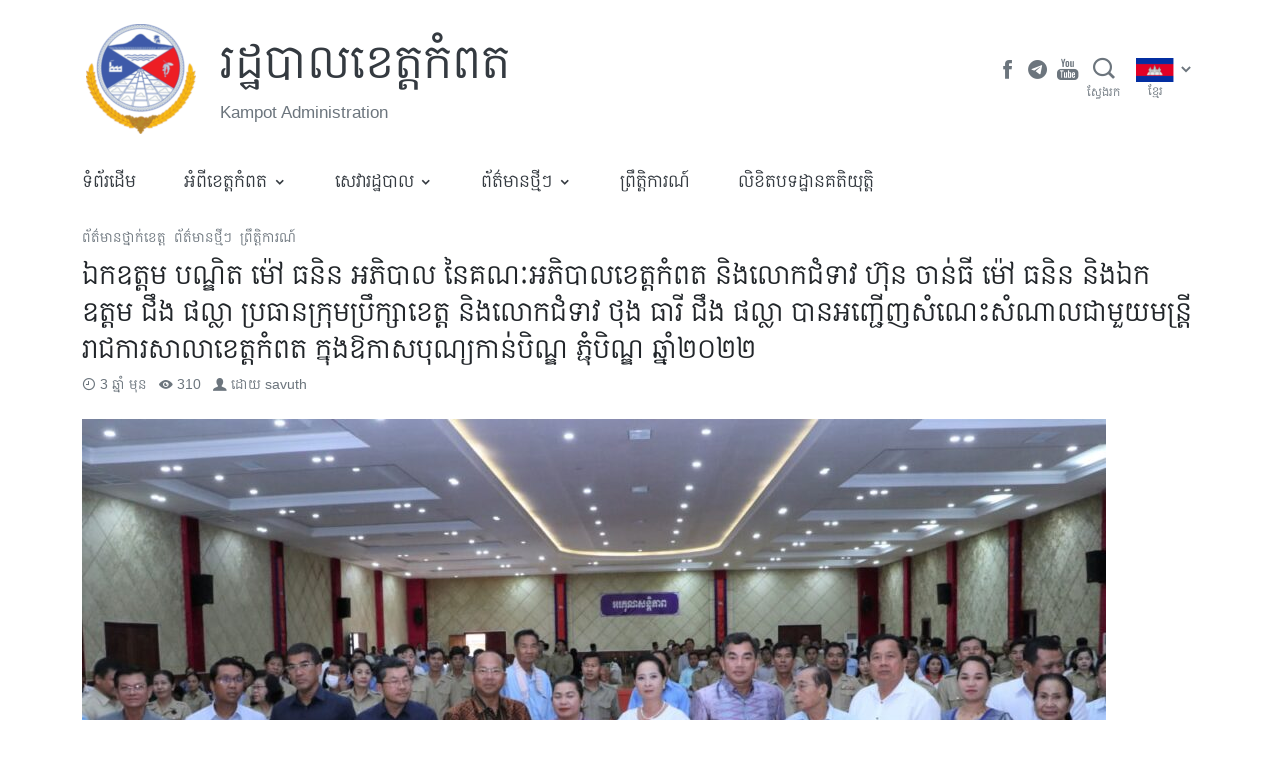

--- FILE ---
content_type: text/html; charset=UTF-8
request_url: https://www.kampot.gov.kh/detail/10430
body_size: 27433
content:
<!doctype html>
<html lang="km">
  <head>
    <meta charset="utf-8">
    <meta http-equiv="x-ua-compatible" content="ie=edge">
    <meta name="viewport" content="width=device-width, initial-scale=1, shrink-to-fit=no">
    
    <meta name='robots' content='index, follow, max-image-preview:large, max-snippet:-1, max-video-preview:-1' />

	<!-- This site is optimized with the Yoast SEO plugin v19.2 - https://yoast.com/wordpress/plugins/seo/ -->
	<title>ឯកឧត្តម បណ្ឌិត ម៉ៅ ធនិន អភិបាល នៃគណៈអភិបាលខេត្តកំពត និងលោកជំទាវ ហ៊ុន ចាន់ធី ម៉ៅ ធនិន និងឯកឧត្តម ជឹង ផល្លា ប្រធានក្រុមប្រឹក្សាខេត្ត និងលោកជំទាវ ថុង ធារី ជឹង ផល្លា បានអញ្ជើញសំណេះសំណាលជាមួយមន្ត្រីរាជការសាលាខេត្តកំពត ក្នុងឱកាសបុណ្យកាន់បិណ្ឌ ភ្ជុំបិណ្ឌ ឆ្នាំ២០២២ - រដ្ឋបាលខេត្តកំពត</title>
	<link rel="canonical" href="https://www.kampot.gov.kh/detail/10430" />
	<meta property="og:locale" content="en_US" />
	<meta property="og:type" content="article" />
	<meta property="og:title" content="ឯកឧត្តម បណ្ឌិត ម៉ៅ ធនិន អភិបាល នៃគណៈអភិបាលខេត្តកំពត និងលោកជំទាវ ហ៊ុន ចាន់ធី ម៉ៅ ធនិន និងឯកឧត្តម ជឹង ផល្លា ប្រធានក្រុមប្រឹក្សាខេត្ត និងលោកជំទាវ ថុង ធារី ជឹង ផល្លា បានអញ្ជើញសំណេះសំណាលជាមួយមន្ត្រីរាជការសាលាខេត្តកំពត ក្នុងឱកាសបុណ្យកាន់បិណ្ឌ ភ្ជុំបិណ្ឌ ឆ្នាំ២០២២ - រដ្ឋបាលខេត្តកំពត" />
	<meta property="og:description" content="រសៀលថ្ងៃសុក្រ ៦រោច ខែភទ្របទ ឆ្នាំខាល ចត្វាស័ក ព.ស ២៥៦៦ ថ្ងៃទី១៦ ខែកញ្ញា ឆ្នាំ២០២២ នៅសាលសន្និសិទបូកគោ សាលាខេត្តកំពត ឯកឧត្តម បណ្ឌិត ម៉ៅ ធនិន អភិបាល នៃគណៈអភិបាលខេត្តកំពត និងលោកជំទាវ ហ៊ុន ចាន់ធី ម៉ៅ ធនិន និងឯកឧត្តម ជឹង ផល្លា ប្រធានក្រុមប្រឹក្សាខេត្ត និងលោកជំទាវ ថុង ធារី ជឹង ផល្លា បានអញ្ជើញសំណេះសំណាលជាមួយមន្ត្រីរាជការសាលាខេត្តកំពត ក្នុងឱកាសបុណ្យកាន់បិណ្ឌ ភ្ជុំបិណ្ឌ ឆ្នាំ២០២២។ ឯកឧត្តម បណ្ឌិត ម៉ៅ ធនិន អភិបាលនៃគណៈអភិបាលខេត្តកំពត បានមានប្រសាសន៍ថា ប្រពៃណីទំនៀមទំលាប់របស់ខ្មែរយើង ក្នុងរដូវកាលបុណ្យកាន់បិណ្ឌ" />
	<meta property="og:url" content="https://www.kampot.gov.kh/detail/10430" />
	<meta property="og:site_name" content="រដ្ឋបាលខេត្តកំពត" />
	<meta property="article:published_time" content="2022-09-16T12:36:29+00:00" />
	<meta property="article:modified_time" content="2022-09-16T12:36:31+00:00" />
	<meta property="og:image" content="https://www.kampot.gov.kh/wp-content/uploads/sites/4/2022/09/IMG_20220916_174055_733.jpg" />
	<meta property="og:image:width" content="1280" />
	<meta property="og:image:height" content="822" />
	<meta property="og:image:type" content="image/jpeg" />
	<meta name="author" content="savuth" />
	<meta name="twitter:card" content="summary_large_image" />
	<meta name="twitter:label1" content="Written by" />
	<meta name="twitter:data1" content="savuth" />
	<meta name="twitter:label2" content="Est. reading time" />
	<meta name="twitter:data2" content="7 នាទី" />
	<script type="application/ld+json" class="yoast-schema-graph">{"@context":"https://schema.org","@graph":[{"@type":"WebSite","@id":"https://www.kampot.gov.kh/#website","url":"https://www.kampot.gov.kh/","name":"រដ្ឋបាលខេត្តកំពត","description":"Kampot Administration","potentialAction":[{"@type":"SearchAction","target":{"@type":"EntryPoint","urlTemplate":"https://www.kampot.gov.kh/?s={search_term_string}"},"query-input":"required name=search_term_string"}],"inLanguage":"km"},{"@type":"ImageObject","inLanguage":"km","@id":"https://www.kampot.gov.kh/detail/10430#primaryimage","url":"https://asset.cambodia.gov.kh/provincial/sites/4/2022/09/IMG_20220916_174055_733.jpg","contentUrl":"https://asset.cambodia.gov.kh/provincial/sites/4/2022/09/IMG_20220916_174055_733.jpg","width":1280,"height":822},{"@type":"WebPage","@id":"https://www.kampot.gov.kh/detail/10430#webpage","url":"https://www.kampot.gov.kh/detail/10430","name":"ឯកឧត្តម បណ្ឌិត ម៉ៅ ធនិន អភិបាល នៃគណៈអភិបាលខេត្តកំពត និងលោកជំទាវ ហ៊ុន ចាន់ធី ម៉ៅ ធនិន និងឯកឧត្តម ជឹង ផល្លា ប្រធានក្រុមប្រឹក្សាខេត្ត និងលោកជំទាវ ថុង ធារី ជឹង ផល្លា បានអញ្ជើញសំណេះសំណាលជាមួយមន្ត្រីរាជការសាលាខេត្តកំពត ក្នុងឱកាសបុណ្យកាន់បិណ្ឌ ភ្ជុំបិណ្ឌ ឆ្នាំ២០២២ - រដ្ឋបាលខេត្តកំពត","isPartOf":{"@id":"https://www.kampot.gov.kh/#website"},"primaryImageOfPage":{"@id":"https://www.kampot.gov.kh/detail/10430#primaryimage"},"datePublished":"2022-09-16T12:36:29+00:00","dateModified":"2022-09-16T12:36:31+00:00","author":{"@id":"https://www.kampot.gov.kh/#/schema/person/d4bddcb5c6154a90103cce35704e6834"},"breadcrumb":{"@id":"https://www.kampot.gov.kh/detail/10430#breadcrumb"},"inLanguage":"km","potentialAction":[{"@type":"ReadAction","target":["https://www.kampot.gov.kh/detail/10430"]}]},{"@type":"BreadcrumbList","@id":"https://www.kampot.gov.kh/detail/10430#breadcrumb","itemListElement":[{"@type":"ListItem","position":1,"name":"Home","item":"https://www.kampot.gov.kh/"},{"@type":"ListItem","position":2,"name":"ឯកឧត្តម បណ្ឌិត ម៉ៅ ធនិន អភិបាល នៃគណៈអភិបាលខេត្តកំពត និងលោកជំទាវ ហ៊ុន ចាន់ធី ម៉ៅ ធនិន និងឯកឧត្តម ជឹង ផល្លា ប្រធានក្រុមប្រឹក្សាខេត្ត និងលោកជំទាវ ថុង ធារី ជឹង ផល្លា បានអញ្ជើញសំណេះសំណាលជាមួយមន្ត្រីរាជការសាលាខេត្តកំពត ក្នុងឱកាសបុណ្យកាន់បិណ្ឌ ភ្ជុំបិណ្ឌ ឆ្នាំ២០២២"}]},{"@type":"Person","@id":"https://www.kampot.gov.kh/#/schema/person/d4bddcb5c6154a90103cce35704e6834","name":"savuth","image":{"@type":"ImageObject","inLanguage":"km","@id":"https://www.kampot.gov.kh/#/schema/person/image/","url":"https://secure.gravatar.com/avatar/2b2056b885bacbbbb0314529cdf4a3ed?s=96&d=mm&r=g","contentUrl":"https://secure.gravatar.com/avatar/2b2056b885bacbbbb0314529cdf4a3ed?s=96&d=mm&r=g","caption":"savuth"},"url":"https://www.kampot.gov.kh/detail/author/savuth"}]}</script>
	<!-- / Yoast SEO plugin. -->


<link rel='dns-prefetch' href='//s.w.org' />
<link rel="alternate" type="application/rss+xml" title="រដ្ឋបាលខេត្តកំពត &raquo; Feed មតិ ឯកឧត្តម បណ្ឌិត ម៉ៅ ធនិន អភិបាល នៃគណៈអភិបាលខេត្តកំពត និងលោកជំទាវ ហ៊ុន ចាន់ធី ម៉ៅ ធនិន និងឯកឧត្តម ជឹង ផល្លា ប្រធានក្រុមប្រឹក្សាខេត្ត និងលោកជំទាវ ថុង ធារី ជឹង ផល្លា បានអញ្ជើញសំណេះសំណាលជាមួយមន្ត្រីរាជការសាលាខេត្តកំពត ក្នុងឱកាសបុណ្យកាន់បិណ្ឌ ភ្ជុំបិណ្ឌ ឆ្នាំ២០២២" href="https://www.kampot.gov.kh/detail/10430/feed" />
		<script>
			window._wpemojiSettings = {"baseUrl":"https:\/\/s.w.org\/images\/core\/emoji\/13.1.0\/72x72\/","ext":".png","svgUrl":"https:\/\/s.w.org\/images\/core\/emoji\/13.1.0\/svg\/","svgExt":".svg","source":{"concatemoji":"https:\/\/www.kampot.gov.kh\/wp-includes\/js\/wp-emoji-release.min.js?ver=5.8.12"}};
			!function(e,a,t){var n,r,o,i=a.createElement("canvas"),p=i.getContext&&i.getContext("2d");function s(e,t){var a=String.fromCharCode;p.clearRect(0,0,i.width,i.height),p.fillText(a.apply(this,e),0,0);e=i.toDataURL();return p.clearRect(0,0,i.width,i.height),p.fillText(a.apply(this,t),0,0),e===i.toDataURL()}function c(e){var t=a.createElement("script");t.src=e,t.defer=t.type="text/javascript",a.getElementsByTagName("head")[0].appendChild(t)}for(o=Array("flag","emoji"),t.supports={everything:!0,everythingExceptFlag:!0},r=0;r<o.length;r++)t.supports[o[r]]=function(e){if(!p||!p.fillText)return!1;switch(p.textBaseline="top",p.font="600 32px Arial",e){case"flag":return s([127987,65039,8205,9895,65039],[127987,65039,8203,9895,65039])?!1:!s([55356,56826,55356,56819],[55356,56826,8203,55356,56819])&&!s([55356,57332,56128,56423,56128,56418,56128,56421,56128,56430,56128,56423,56128,56447],[55356,57332,8203,56128,56423,8203,56128,56418,8203,56128,56421,8203,56128,56430,8203,56128,56423,8203,56128,56447]);case"emoji":return!s([10084,65039,8205,55357,56613],[10084,65039,8203,55357,56613])}return!1}(o[r]),t.supports.everything=t.supports.everything&&t.supports[o[r]],"flag"!==o[r]&&(t.supports.everythingExceptFlag=t.supports.everythingExceptFlag&&t.supports[o[r]]);t.supports.everythingExceptFlag=t.supports.everythingExceptFlag&&!t.supports.flag,t.DOMReady=!1,t.readyCallback=function(){t.DOMReady=!0},t.supports.everything||(n=function(){t.readyCallback()},a.addEventListener?(a.addEventListener("DOMContentLoaded",n,!1),e.addEventListener("load",n,!1)):(e.attachEvent("onload",n),a.attachEvent("onreadystatechange",function(){"complete"===a.readyState&&t.readyCallback()})),(n=t.source||{}).concatemoji?c(n.concatemoji):n.wpemoji&&n.twemoji&&(c(n.twemoji),c(n.wpemoji)))}(window,document,window._wpemojiSettings);
		</script>
		<style>
img.wp-smiley,
img.emoji {
	display: inline !important;
	border: none !important;
	box-shadow: none !important;
	height: 1em !important;
	width: 1em !important;
	margin: 0 .07em !important;
	vertical-align: -0.1em !important;
	background: none !important;
	padding: 0 !important;
}
</style>
	<link rel='stylesheet' id='wp-block-library-css'  href='https://www.kampot.gov.kh/wp-includes/css/dist/block-library/style.min.css?ver=5.8.12' media='all' />
<link rel='stylesheet' id='wp-components-css'  href='https://www.kampot.gov.kh/wp-includes/css/dist/components/style.min.css?ver=5.8.12' media='all' />
<link rel='stylesheet' id='wp-block-editor-css'  href='https://www.kampot.gov.kh/wp-includes/css/dist/block-editor/style.min.css?ver=5.8.12' media='all' />
<link rel='stylesheet' id='wp-nux-css'  href='https://www.kampot.gov.kh/wp-includes/css/dist/nux/style.min.css?ver=5.8.12' media='all' />
<link rel='stylesheet' id='wp-reusable-blocks-css'  href='https://www.kampot.gov.kh/wp-includes/css/dist/reusable-blocks/style.min.css?ver=5.8.12' media='all' />
<link rel='stylesheet' id='wp-editor-css'  href='https://www.kampot.gov.kh/wp-includes/css/dist/editor/style.min.css?ver=5.8.12' media='all' />
<link rel='stylesheet' id='digital-blocks-style-css'  href='https://www.kampot.gov.kh/wp-content/plugins/digital-blocks/dist/blocks.style.build.css?ver=1626855798' media='all' />
<link rel='stylesheet' id='egov-bootstrap-grid-style-css'  href='https://www.kampot.gov.kh/wp-content/plugins/egov-bootstrap-grid/dist/blocks.style.build.css?ver=1626855773' media='all' />
<link rel='stylesheet' id='mptc-block-style-css'  href='https://www.kampot.gov.kh/wp-content/plugins/mptc-block/dist/blocks.style.build.css?ver=1642135707' media='all' />
<link rel='stylesheet' id='provincial-post-type-style-css'  href='https://www.kampot.gov.kh/wp-content/plugins/provincial-post-type/dist/blocks.style.build.css?ver=1626855719' media='all' />
<link rel='stylesheet' id='sage/app.css-css'  href='https://www.kampot.gov.kh/wp-content/themes/mptc-theme/public/styles/app.css?id=d8b44861d929fc9b2cb9' media='all' />
<script src='https://www.kampot.gov.kh/wp-includes/js/jquery/jquery.min.js?ver=3.6.0' id='jquery-core-js'></script>
<script src='https://www.kampot.gov.kh/wp-includes/js/jquery/jquery-migrate.min.js?ver=3.3.2' id='jquery-migrate-js'></script>
<script src='https://www.kampot.gov.kh/wp-includes/js/dist/vendor/lodash.min.js?ver=4.17.19' id='lodash-js'></script>
<script id='lodash-js-after'>
window.lodash = _.noConflict();
</script>
<script src='https://www.kampot.gov.kh/wp-includes/js/dist/vendor/regenerator-runtime.min.js?ver=0.13.7' id='regenerator-runtime-js'></script>
<script src='https://www.kampot.gov.kh/wp-includes/js/dist/vendor/wp-polyfill.min.js?ver=3.15.0' id='wp-polyfill-js'></script>
<script src='https://www.kampot.gov.kh/wp-includes/js/dist/autop.min.js?ver=0e55c6c10f6d8a4bd90b2ea903436301' id='wp-autop-js'></script>
<script src='https://www.kampot.gov.kh/wp-includes/js/dist/blob.min.js?ver=4eca38a62df5f0145a5f1a78858581e7' id='wp-blob-js'></script>
<script src='https://www.kampot.gov.kh/wp-includes/js/dist/block-serialization-default-parser.min.js?ver=2fc6dec19af6d4c5e5fec8f6fdc1a10b' id='wp-block-serialization-default-parser-js'></script>
<script src='https://www.kampot.gov.kh/wp-includes/js/dist/vendor/react.min.js?ver=16.13.1' id='react-js'></script>
<script src='https://www.kampot.gov.kh/wp-includes/js/dist/hooks.min.js?ver=a7edae857aab69d69fa10d5aef23a5de' id='wp-hooks-js'></script>
<script src='https://www.kampot.gov.kh/wp-includes/js/dist/deprecated.min.js?ver=932d8bb37da8bbb396a7a3f754345e08' id='wp-deprecated-js'></script>
<script src='https://www.kampot.gov.kh/wp-includes/js/dist/dom.min.js?ver=a82fdb54a6baeb86aa639117061bf119' id='wp-dom-js'></script>
<script src='https://www.kampot.gov.kh/wp-includes/js/dist/vendor/react-dom.min.js?ver=16.13.1' id='react-dom-js'></script>
<script src='https://www.kampot.gov.kh/wp-includes/js/dist/escape-html.min.js?ver=dcba9e40e8782c7d5883426934834b3e' id='wp-escape-html-js'></script>
<script src='https://www.kampot.gov.kh/wp-includes/js/dist/element.min.js?ver=43a121e875f299c637e1115581bee905' id='wp-element-js'></script>
<script src='https://www.kampot.gov.kh/wp-includes/js/dist/is-shallow-equal.min.js?ver=9b8d91804cfb3ef5b14e6ef816664072' id='wp-is-shallow-equal-js'></script>
<script src='https://www.kampot.gov.kh/wp-includes/js/dist/i18n.min.js?ver=5f1269854226b4dd90450db411a12b79' id='wp-i18n-js'></script>
<script id='wp-i18n-js-after'>
wp.i18n.setLocaleData( { 'text direction\u0004ltr': [ 'ltr' ] } );
</script>
<script id='wp-keycodes-js-translations'>
( function( domain, translations ) {
	var localeData = translations.locale_data[ domain ] || translations.locale_data.messages;
	localeData[""].domain = domain;
	wp.i18n.setLocaleData( localeData, domain );
} )( "default", {"translation-revision-date":"2019-06-10 16:09:35+0000","generator":"GlotPress\/3.0.0-alpha.2","domain":"messages","locale_data":{"messages":{"":{"domain":"messages","plural-forms":"nplurals=1; plural=0;","lang":"km_KH"},"Comma":["\u1780\u17d2\u1794\u17c0\u179f (,)"],"Period":["\u1781\u178e\u17d2\u178c (\u17d4)"],"Backtick":["Backtick"]}},"comment":{"reference":"wp-includes\/js\/dist\/keycodes.js"}} );
</script>
<script src='https://www.kampot.gov.kh/wp-includes/js/dist/keycodes.min.js?ver=0b881ee2324067c223d746a87ae4ddda' id='wp-keycodes-js'></script>
<script src='https://www.kampot.gov.kh/wp-includes/js/dist/priority-queue.min.js?ver=b2e76fb9887a285b5eff38763f2ac2fc' id='wp-priority-queue-js'></script>
<script src='https://www.kampot.gov.kh/wp-includes/js/dist/compose.min.js?ver=35754587ca81a116927d3de1017f4fa0' id='wp-compose-js'></script>
<script src='https://www.kampot.gov.kh/wp-includes/js/dist/redux-routine.min.js?ver=fd5f93d1f8206c65d1891cf1f898211e' id='wp-redux-routine-js'></script>
<script src='https://www.kampot.gov.kh/wp-includes/js/dist/data.min.js?ver=a9e98fe3ad76884fe7909ba8348395b7' id='wp-data-js'></script>
<script id='wp-data-js-after'>
( function() {
	var userId = 0;
	var storageKey = "WP_DATA_USER_" + userId;
	wp.data
		.use( wp.data.plugins.persistence, { storageKey: storageKey } );
	wp.data.plugins.persistence.__unstableMigrate( { storageKey: storageKey } );
} )();
</script>
<script src='https://www.kampot.gov.kh/wp-includes/js/dist/html-entities.min.js?ver=26307b6ad1e445fc1a4643f634cb29c6' id='wp-html-entities-js'></script>
<script src='https://www.kampot.gov.kh/wp-includes/js/dist/primitives.min.js?ver=fedf57cf6da174d1eca2875b8b730af3' id='wp-primitives-js'></script>
<script src='https://www.kampot.gov.kh/wp-includes/js/dist/shortcode.min.js?ver=361473450d55d9ffe30983cf22f42a8f' id='wp-shortcode-js'></script>
<script id='wp-blocks-js-translations'>
( function( domain, translations ) {
	var localeData = translations.locale_data[ domain ] || translations.locale_data.messages;
	localeData[""].domain = domain;
	wp.i18n.setLocaleData( localeData, domain );
} )( "default", {"translation-revision-date":"2019-06-10 16:09:35+0000","generator":"GlotPress\/3.0.0-alpha.2","domain":"messages","locale_data":{"messages":{"":{"domain":"messages","plural-forms":"nplurals=1; plural=0;","lang":"km_KH"},"Common Blocks":["\u1794\u17d2\u179b\u17bb\u1780\u1796\u17c1\u1789\u1793\u17b7\u1799\u1798"],"Formatting":["\u1791\u17d2\u179a\u1784\u17cb\u1791\u17d2\u179a\u17b6\u1799"],"Layout Elements":["\u1792\u17b6\u178f\u17bb\u1793\u17c3\u1794\u17d2\u179b\u1784\u17cb"],"Embeds":["\u1797\u17d2\u1787\u17b6\u1794\u17cb"],"Reusable Blocks":["\u1794\u17d2\u179b\u17bb\u1780\u178a\u17c2\u179b\u17a2\u17b6\u1785\u1794\u17d2\u179a\u17be\u17a1\u17be\u1784\u179c\u17b7\u1789\u1794\u17b6\u1793"],"Widgets":["\u179c\u17b7\u178a\u1787\u17b7\u178f"]}},"comment":{"reference":"wp-includes\/js\/dist\/blocks.js"}} );
</script>
<script src='https://www.kampot.gov.kh/wp-includes/js/dist/blocks.min.js?ver=7ed7fe32dad771c4e0af4f56539ff156' id='wp-blocks-js'></script>
<script src='https://www.kampot.gov.kh/wp-includes/js/dist/url.min.js?ver=9e623834b7667b522230408f099fc05f' id='wp-url-js'></script>
<script id='wp-api-fetch-js-translations'>
( function( domain, translations ) {
	var localeData = translations.locale_data[ domain ] || translations.locale_data.messages;
	localeData[""].domain = domain;
	wp.i18n.setLocaleData( localeData, domain );
} )( "default", {"translation-revision-date":"2019-06-10 16:09:35+0000","generator":"GlotPress\/3.0.0-alpha.2","domain":"messages","locale_data":{"messages":{"":{"domain":"messages","plural-forms":"nplurals=1; plural=0;","lang":"km_KH"},"An unknown error occurred.":["An unknown error occurred."],"The response is not a valid JSON response.":["The response is not a valid JSON response."]}},"comment":{"reference":"wp-includes\/js\/dist\/api-fetch.js"}} );
</script>
<script src='https://www.kampot.gov.kh/wp-includes/js/dist/api-fetch.min.js?ver=134e23b5f88ba06a093f9f92520a98df' id='wp-api-fetch-js'></script>
<script id='wp-api-fetch-js-after'>
wp.apiFetch.use( wp.apiFetch.createRootURLMiddleware( "https://www.kampot.gov.kh/wp-json/" ) );
wp.apiFetch.nonceMiddleware = wp.apiFetch.createNonceMiddleware( "de2070b18d" );
wp.apiFetch.use( wp.apiFetch.nonceMiddleware );
wp.apiFetch.use( wp.apiFetch.mediaUploadMiddleware );
wp.apiFetch.nonceEndpoint = "https://www.kampot.gov.kh/wp-admin/admin-ajax.php?action=rest-nonce";
</script>
<script src='https://www.kampot.gov.kh/wp-includes/js/dist/dom-ready.min.js?ver=71883072590656bf22c74c7b887df3dd' id='wp-dom-ready-js'></script>
<script id='wp-a11y-js-translations'>
( function( domain, translations ) {
	var localeData = translations.locale_data[ domain ] || translations.locale_data.messages;
	localeData[""].domain = domain;
	wp.i18n.setLocaleData( localeData, domain );
} )( "default", { "locale_data": { "messages": { "": {} } } } );
</script>
<script src='https://www.kampot.gov.kh/wp-includes/js/dist/a11y.min.js?ver=0ac8327cc1c40dcfdf29716affd7ac63' id='wp-a11y-js'></script>
<script src='https://www.kampot.gov.kh/wp-includes/js/dist/vendor/moment.min.js?ver=2.29.1' id='moment-js'></script>
<script id='moment-js-after'>
moment.updateLocale( 'km', {"months":["\u1781\u17c2\u200b\u1798\u1780\u179a\u17b6","\u1781\u17c2\u200b\u1780\u17bb\u1798\u17d2\u1797\u17c8","\u1781\u17c2\u200b\u1798\u17b8\u1793\u17b6","\u1781\u17c2\u200b\u1798\u17c1\u179f\u17b6","\u1781\u17c2\u200b\u17a7\u179f\u1797\u17b6","\u1781\u17c2\u200b\u1798\u17b7\u1790\u17bb\u1793\u17b6","\u1781\u17c2\u200b\u1780\u1780\u17d2\u1780\u178a\u17b6","\u1781\u17c2\u200b\u179f\u17b8\u17a0\u17b6","\u1781\u17c2\u200b\u1780\u1789\u17d2\u1789\u17b6","\u1781\u17c2\u200b\u178f\u17bb\u179b\u17b6","\u1781\u17c2\u200b\u179c\u17b7\u1785\u17d2\u1786\u17b7\u1780\u17b6","\u1781\u17c2\u200b\u1792\u17d2\u1793\u17bc"],"monthsShort":["\u1798\u1780\u179a\u17b6","\u1780\u17bb\u1798\u17d2\u1797\u17c8","\u1798\u17b8\u1793\u17b6","\u1798\u17c1\u179f\u17b6","\u17a7\u179f\u1797\u17b6","\u1798\u17b7\u1790\u17bb\u1793\u17b6","\u1780\u1780\u17d2\u1780\u178a\u17b6","\u179f\u17b8\u17a0\u17b6","\u1780\u1789\u17d2\u1789\u17b6","\u178f\u17bb\u179b\u17b6","\u179c\u17b7\u1785\u17d2\u1786\u17b7\u1780\u17b6","\u1792\u17d2\u1793\u17bc"],"weekdays":["\u1790\u17d2\u1784\u17c3\u200b\u17a2\u17b6\u1791\u17b7\u178f\u17d2\u1799","\u1790\u17d2\u1784\u17c3\u200b\u1785\u1793\u17d2\u1791","\u1790\u17d2\u1784\u17c3\u200b\u17a2\u1784\u17d2\u1782\u17b6\u179a","\u1790\u17d2\u1784\u17c3\u200b\u1796\u17bb\u1792","\u1790\u17d2\u1784\u17c3\u200b\u1796\u17d2\u179a\u17a0\u179f\u17d2\u1794\u178f\u17b7\u17cd","\u1790\u17d2\u1784\u17c3\u200b\u179f\u17bb\u1780\u17d2\u179a","\u1790\u17d2\u1784\u17c3\u200b\u179f\u17c5\u179a\u17cd"],"weekdaysShort":["\u17a2\u17b6\u1791\u17b7\u178f\u17d2\u1799","\u1785\u1793\u17d2\u1791","\u17a2\u1784\u17d2\u1782\u17b6\u179a","\u1796\u17bb\u1792","\u1796\u17d2\u179a\u17a0\u179f\u17d2\u1794\u178f\u17b7\u17cd","\u179f\u17bb\u1780\u17d2\u179a","\u179f\u17c5\u179a\u17cd"],"week":{"dow":1},"longDateFormat":{"LT":"g:i a","LTS":null,"L":null,"LL":"l, j F, Y","LLL":"j F, Y g:i a","LLLL":null}} );
</script>
<script src='https://www.kampot.gov.kh/wp-includes/js/dist/date.min.js?ver=061439ac4325ef057b8f9c142c82a823' id='wp-date-js'></script>
<script id='wp-date-js-after'>
wp.date.setSettings( {"l10n":{"locale":"km","months":["\u1781\u17c2\u200b\u1798\u1780\u179a\u17b6","\u1781\u17c2\u200b\u1780\u17bb\u1798\u17d2\u1797\u17c8","\u1781\u17c2\u200b\u1798\u17b8\u1793\u17b6","\u1781\u17c2\u200b\u1798\u17c1\u179f\u17b6","\u1781\u17c2\u200b\u17a7\u179f\u1797\u17b6","\u1781\u17c2\u200b\u1798\u17b7\u1790\u17bb\u1793\u17b6","\u1781\u17c2\u200b\u1780\u1780\u17d2\u1780\u178a\u17b6","\u1781\u17c2\u200b\u179f\u17b8\u17a0\u17b6","\u1781\u17c2\u200b\u1780\u1789\u17d2\u1789\u17b6","\u1781\u17c2\u200b\u178f\u17bb\u179b\u17b6","\u1781\u17c2\u200b\u179c\u17b7\u1785\u17d2\u1786\u17b7\u1780\u17b6","\u1781\u17c2\u200b\u1792\u17d2\u1793\u17bc"],"monthsShort":["\u1798\u1780\u179a\u17b6","\u1780\u17bb\u1798\u17d2\u1797\u17c8","\u1798\u17b8\u1793\u17b6","\u1798\u17c1\u179f\u17b6","\u17a7\u179f\u1797\u17b6","\u1798\u17b7\u1790\u17bb\u1793\u17b6","\u1780\u1780\u17d2\u1780\u178a\u17b6","\u179f\u17b8\u17a0\u17b6","\u1780\u1789\u17d2\u1789\u17b6","\u178f\u17bb\u179b\u17b6","\u179c\u17b7\u1785\u17d2\u1786\u17b7\u1780\u17b6","\u1792\u17d2\u1793\u17bc"],"weekdays":["\u1790\u17d2\u1784\u17c3\u200b\u17a2\u17b6\u1791\u17b7\u178f\u17d2\u1799","\u1790\u17d2\u1784\u17c3\u200b\u1785\u1793\u17d2\u1791","\u1790\u17d2\u1784\u17c3\u200b\u17a2\u1784\u17d2\u1782\u17b6\u179a","\u1790\u17d2\u1784\u17c3\u200b\u1796\u17bb\u1792","\u1790\u17d2\u1784\u17c3\u200b\u1796\u17d2\u179a\u17a0\u179f\u17d2\u1794\u178f\u17b7\u17cd","\u1790\u17d2\u1784\u17c3\u200b\u179f\u17bb\u1780\u17d2\u179a","\u1790\u17d2\u1784\u17c3\u200b\u179f\u17c5\u179a\u17cd"],"weekdaysShort":["\u17a2\u17b6\u1791\u17b7\u178f\u17d2\u1799","\u1785\u1793\u17d2\u1791","\u17a2\u1784\u17d2\u1782\u17b6\u179a","\u1796\u17bb\u1792","\u1796\u17d2\u179a\u17a0\u179f\u17d2\u1794\u178f\u17b7\u17cd","\u179f\u17bb\u1780\u17d2\u179a","\u179f\u17c5\u179a\u17cd"],"meridiem":{"am":"\u1796\u17d2\u179a\u17b9\u1780","pm":"\u179b\u17d2\u1784\u17b6\u1785","AM":"\u1796\u17d2\u179a\u17b9\u1780","PM":"\u179b\u17d2\u1784\u17b6\u1785"},"relative":{"future":"%s \u1796\u17b8\u1796\u17c1\u179b\u1793\u17c1\u17c7","past":"%s \u1798\u17bb\u1793"}},"formats":{"time":"g:i a","date":"l, j F, Y","datetime":"j F, Y g:i a","datetimeAbbreviated":"M j, Y g:i a"},"timezone":{"offset":"7","string":"","abbr":""}} );
</script>
<script src='https://www.kampot.gov.kh/wp-includes/js/dist/rich-text.min.js?ver=10cd4e4656806fb1a6884c84213af69c' id='wp-rich-text-js'></script>
<script src='https://www.kampot.gov.kh/wp-includes/js/dist/warning.min.js?ver=3e70e9d62208deeee510b84df4dec7f1' id='wp-warning-js'></script>
<script id='wp-components-js-translations'>
( function( domain, translations ) {
	var localeData = translations.locale_data[ domain ] || translations.locale_data.messages;
	localeData[""].domain = domain;
	wp.i18n.setLocaleData( localeData, domain );
} )( "default", {"translation-revision-date":"2019-06-10 16:09:35+0000","generator":"GlotPress\/3.0.0-alpha.2","domain":"messages","locale_data":{"messages":{"":{"domain":"messages","plural-forms":"nplurals=1; plural=0;","lang":"km_KH"},"All":["\u1791\u17b6\u17c6\u1784\u200b\u17a2\u179f\u17cb"],"Font Size":["\u1791\u17c6\u17a0\u17c6\u200b\u17a2\u1780\u17d2\u179f\u179a"],"Custom font size":["\u1791\u17c6\u17a0\u17c6\u17a2\u1780\u17d2\u179f\u179a\u1795\u17d2\u1791\u17b6\u179b\u17cb\u1781\u17d2\u179b\u17bd\u1793"],"Hours":["\u1798\u17c9\u17c4\u1784"],"%d result found, use up and down arrow keys to navigate.":["\u179a\u1780\u1783\u17be\u1789\u179b\u1791\u17d2\u1792\u1795\u179b\u1785\u17c6\u1793\u17bd\u1793 %d\u17d4 \u179f\u17bc\u1798\u1794\u17d2\u179a\u17be\u1796\u17d2\u179a\u17bd\u1789 up \u1793\u17b7\u1784 down \u178a\u17be\u1798\u17d2\u1794\u17b8\u179a\u17bb\u1780\u179a\u1780\u17d4"],"No results.":["\u1782\u17d2\u1798\u17b6\u1793\u179b\u1791\u17d2\u1792\u1795\u179b\u17d4"],"Custom color picker":["\u1794\u17d2\u179a\u178a\u17b6\u1794\u17cb\u1785\u17b6\u1794\u17cb\u1796\u178e\u17cc\u1795\u17d2\u1791\u17b6\u179b\u17cb\u1781\u17d2\u179b\u17bd\u1793"],"Color code: %s":["\u1780\u17bc\u178a\u1796\u178e\u17cc: %s"],"Color: %s":["\u1796\u178e\u17cc: %s"],"Alpha value, from 0 (transparent) to 1 (fully opaque).":["\u178f\u1798\u17d2\u179b\u17c3\u17a2\u17b6\u179b\u17cb\u17a0\u17d2\u179c\u17b6 \u1785\u17b6\u1794\u17cb\u1796\u17b8 0 (\u1790\u17d2\u179b\u17b6\u1785\u17d2\u1794\u17b6\u179f\u17cb) \u1791\u17c5 \u17e1 (\u179f\u17d2\u179a\u17a2\u17b6\u1794\u17cb\u1787\u17b7\u178f\u1788\u17b9\u1784)\u17d4"],"Hue value in degrees, from 0 to 359.":["\u178f\u1798\u17d2\u179b\u17c3 Hue \u1782\u17b7\u178f\u1787\u17b6\u17a2\u1784\u17d2\u179f\u17b6\u179a \u1782\u17ba\u1796\u17b8 \u17e0 \u1791\u17c5 \u17e3\u17e5\u17e9\u17d4"],"Move the arrow left or right to change hue.":["\u1785\u17bb\u1785\u179b\u17be\u1796\u17d2\u179a\u17bd\u1789\u1781\u17b6\u1784\u1786\u17d2\u179c\u17c1\u1784 \u17ac\u1781\u17b6\u1784\u179f\u17d2\u178a\u17b6\u17c6\u178a\u17be\u1798\u17d2\u1794\u17b8\u1780\u17c2\u1794\u17d2\u179a\u17c2\u178f\u1798\u17d2\u179b\u17c3 hue\u17d4"],"RGB mode active":["\u1791\u1798\u17d2\u179a\u1784\u17cb RGB \u1780\u17c6\u1796\u17bb\u1784\u178a\u17c6\u178e\u17be\u179a\u1780\u17b6\u179a"],"Hue\/saturation\/lightness mode active":["\u1791\u1798\u17d2\u179a\u1784\u17cb Hue\/saturation\/lightness \u1780\u17c6\u1796\u17bb\u1784\u178a\u17c6\u178e\u17be\u179a\u1780\u17b6\u179a"],"Hex color mode active":["\u1791\u1798\u17d2\u179a\u1784\u17cb\u1796\u178e\u17cc\u1782\u17b7\u178f\u1780\u17d2\u1793\u17bb\u1784\u1794\u17d2\u179a\u1796\u17d0\u1793\u17d2\u1792\u1782\u17c4\u179b \u17e1\u17e6 \u1780\u17c6\u1796\u17bb\u1784\u178a\u17c6\u178e\u17be\u179a\u1780\u17b6\u179a"],"Color value in hexadecimal":["\u178f\u1798\u17d2\u179b\u17c3\u1793\u17c3\u1796\u178e\u17cc\u1782\u17b7\u178f\u1780\u17d2\u1793\u17bb\u1784\u1794\u17d2\u179a\u1796\u17d0\u1793\u17d2\u1792\u1782\u17c4\u179b \u17e1\u17e6"],"Color value in RGB":["\u178f\u1798\u17d2\u179b\u17c3\u1793\u17c3\u1796\u178e\u17cc\u1782\u17b7\u178f\u1787\u17b6 RGB"],"Color value in HSL":["\u178f\u1798\u17d2\u179b\u17c3\u1793\u17c3\u1796\u178e\u17cc\u1782\u17b7\u178f\u1787\u17b6 HSL"],"Change color format":["\u1794\u17d2\u178a\u17bc\u179a\u1791\u1798\u17d2\u179a\u1784\u17cb\u1796\u178e\u17cc"],"Choose a shade":["\u1787\u17d2\u179a\u17be\u179f\u1799\u1780\u179f\u17d2\u179a\u1798\u17c4\u179b\u1798\u17bd\u1799"],"Click to Select":["\u1785\u17bb\u1785\u178a\u17be\u1798\u17d2\u1794\u17b8\u1787\u17d2\u179a\u17be\u179f"],"Click the right or left arrows to select other months in the past or the future.":["\u1785\u17bb\u1785\u179b\u17be\u1796\u17d2\u179a\u17bd\u1789 right \u17ac left \u178a\u17be\u1798\u17d2\u1794\u17b8\u1787\u17d2\u179a\u17be\u179f\u1799\u1780\u1781\u17c2\u1795\u17d2\u179f\u17c1\u1784\u1796\u17b8\u17a2\u178f\u17b8\u178f\u1780\u17b6\u179b \u17ac\u1780\u17cf\u1793\u17c5\u1796\u17c1\u179b\u17a2\u1793\u17b6\u1782\u178f\u17d4"],"Click the desired day to select it.":["\u1785\u17bb\u1785\u179b\u17be\u1790\u17d2\u1784\u17c3\u178a\u17c2\u179b\u1785\u1784\u17cb\u1794\u17b6\u1793\u178a\u17be\u1798\u17d2\u1794\u17b8\u1787\u17d2\u179a\u17be\u179f\u1799\u1780\u179c\u17b6\u17d4"],"Navigating with a keyboard":["\u179a\u17bb\u1780\u179a\u1780\u178a\u17c4\u1799\u1794\u17d2\u179a\u17be\u1780\u17d2\u178a\u17b6\u179a\u1785\u17bb\u1785"],"keyboard button\u0004Enter":["Enter"],"Select the date in focus.":["\u1787\u17d2\u179a\u17be\u179f\u1799\u1780\u1780\u17b6\u179b\u1794\u179a\u17b7\u1785\u17d2\u1786\u17c1\u1791\u178a\u17c2\u179b\u1780\u17c6\u1796\u17bb\u1784\u1788\u179a\u1793\u17c5\u17d4"],"Left and Right Arrows":["\u1796\u17d2\u179a\u17bd\u1789 Left \u1793\u17b7\u1784 Right"],"Move backward (left) or forward (right) by one day.":["\u179a\u17be\u178f\u17d2\u179a\u17a1\u1794\u17cb\u1780\u17d2\u179a\u17c4\u1799 (left) \u17ac\u179a\u17be\u1791\u17c5\u1798\u17bb\u1781 (right) \u1785\u17c6\u1793\u17bd\u1793\u1798\u17bd\u1799\u1790\u17d2\u1784\u17c3\u17d4"],"Up and Down Arrows":["\u1796\u17d2\u179a\u17bd\u1789 Up \u1793\u17b7\u1784 Down"],"Move backward (up) or forward (down) by one week.":["\u179a\u17be\u178f\u17d2\u179a\u17a1\u1794\u17cb\u1780\u17d2\u179a\u17c4\u1799 (up) \u17ac\u179a\u17be\u1791\u17c5\u1798\u17bb\u1781 (down) \u1785\u17c6\u1793\u17bd\u1793\u1798\u17bd\u1799\u179f\u1794\u17d2\u178a\u17b6\u17a0\u17cd\u17d4"],"Page Up and Page Down":["Page Up \u1793\u17b7\u1784 Page Down"],"PgUp\/PgDn":["PgUp\/PgDn"],"Move backward (PgUp) or forward (PgDn) by one month.":["\u179a\u17be\u178f\u17d2\u179a\u17a1\u1794\u17cb\u1780\u17d2\u179a\u17c4\u1799 (PgUp) \u17ac\u179a\u17be\u1791\u17c5\u1798\u17bb\u1781 (PgDn) \u1785\u17c6\u1793\u17bd\u1793\u1798\u17bd\u1799\u1781\u17c2\u17d4"],"Home and End":["Home \u1793\u17b7\u1784 End"],"Home\/End":["Home\/End"],"Go to the first (home) or last (end) day of a week.":["\u1791\u17c5\u1781\u17b6\u1784\u178a\u17be\u1798\u1794\u17c6\u1795\u17bb\u178f (home) \u17ac\u1780\u17cf\u1785\u17bb\u1784\u1780\u17d2\u179a\u17c4\u1799\u1794\u17c6\u1795\u17bb\u178f (end) \u1793\u17c3\u1790\u17d2\u1784\u17c3\u1793\u17c3\u179f\u1794\u17d2\u178a\u17b6\u17a0\u17cd\u17d4"],"Calendar Help":["\u1787\u17c6\u1793\u17bd\u1799\u1794\u17d2\u179a\u1780\u17d2\u179a\u178f\u17b7\u1791\u17b7\u1793"],"Minutes":["\u1793\u17b6\u1791\u17b8"],"font size name\u0004Normal":["\u1792\u1798\u17d2\u1798\u178f\u17b6"],"font size name\u0004Custom":["\u1795\u17d2\u1791\u17b6\u179b\u17cb\u1781\u17d2\u179b\u17bd\u1793"],"Reset":["\u1780\u17c6\u178e\u178f\u17cb\u17a1\u17be\u1784\u179c\u17b7\u1789"],"Add item":["\u1794\u1789\u17d2\u1785\u17bc\u179b\u1792\u17b6\u178f\u17bb"],"Separate with commas":["\u1795\u17d2\u178a\u17b6\u1785\u17cb\u1796\u17b8\u1782\u17d2\u1793\u17b6\u178a\u17c4\u1799\u1780\u17d2\u1794\u17c0\u179f"],"Item added.":["\u1792\u17b6\u178f\u17bb\u1794\u17b6\u1793\u1794\u1789\u17d2\u1785\u17bc\u179b\u17d4"],"Item removed.":["\u1792\u17b6\u178f\u17bb\u1794\u17b6\u1793\u179b\u17bb\u1794\u17d4"],"Remove item":["\u179b\u17bb\u1794\u1792\u17b6\u178f\u17bb"],"%1$s (%2$s of %3$s)":["%1$s (%2$s \u1793\u17c3 %3$s)"],"Dismiss this notice":["\u1794\u17b7\u1791\u1780\u17b6\u179a\u1787\u17bc\u1793\u178a\u17c6\u178e\u17b9\u1784"],"Order by":["\u178f\u1798\u17d2\u179a\u17c0\u1794\u178f\u17b6\u1798"],"Newest to Oldest":["\u1796\u17b8\u1790\u17d2\u1798\u17b8\u1794\u17c6\u1795\u17bb\u178f\u1798\u1780\u1785\u17b6\u179f\u17cb\u1794\u17c6\u1795\u17bb\u178f"],"Oldest to Newest":["\u1796\u17b8\u1785\u17b6\u179f\u17cb\u1794\u17c6\u1795\u17bb\u178f\u1798\u1780\u1790\u17d2\u1798\u17b8\u1794\u17c6\u1795\u17bb\u178f"],"A \u2192 Z":["A \t Z"],"Z \u2192 A":["Z \t A"],"Category":["\u1785\u17c6\u178e\u17b6\u178f\u17cb\u1780\u17d2\u179a\u17bb\u1798"],"Number of items":["\u1785\u17c6\u1793\u17bd\u1793\u1793\u17c3\u1792\u17b6\u178f\u17bb"],"Error loading block: %s":["\u1798\u17b6\u1793\u1780\u17c6\u17a0\u17bb\u179f\u1780\u17d2\u1793\u17bb\u1784\u1780\u17b6\u179a\u1795\u17d2\u1791\u17bb\u1780\u1794\u17d2\u179b\u17bb\u1780: %s"],"Font size: %s":["\u1791\u17c6\u17a0\u17c6\u17a2\u1780\u17d2\u179f\u17d6 %s"],"January":["\u1781\u17c2\u200b\u1798\u1780\u179a\u17b6"],"February":["\u1781\u17c2\u200b\u1780\u17bb\u1798\u17d2\u1797\u17c8"],"March":["\u1781\u17c2\u200b\u1798\u17b8\u1793\u17b6"],"April":["\u1781\u17c2\u200b\u1798\u17c1\u179f\u17b6"],"May":["\u1781\u17c2\u200b\u17a7\u179f\u1797\u17b6"],"June":["\u1781\u17c2\u200b\u1798\u17b7\u1790\u17bb\u1793\u17b6"],"July":["\u1781\u17c2\u200b\u1780\u1780\u17d2\u1780\u178a\u17b6"],"August":["\u1781\u17c2\u200b\u179f\u17b8\u17a0\u17b6"],"September":["\u1781\u17c2\u200b\u1780\u1789\u17d2\u1789\u17b6"],"October":["\u1781\u17c2\u200b\u178f\u17bb\u179b\u17b6"],"November":["\u1781\u17c2\u200b\u179c\u17b7\u1785\u17d2\u1786\u17b7\u1780\u17b6"],"December":["\u1781\u17c2\u200b\u1792\u17d2\u1793\u17bc"],"AM":["\u1796\u17d2\u179a\u17b9\u1780"],"PM":["\u179b\u17d2\u1784\u17b6\u1785"],"Close dialog":["\u1794\u17b7\u1791\u200b\u1794\u17d2\u179a\u17a2\u1794\u17cb\u200b\u1796\u17d0\u178f\u17cc\u1798\u17b6\u1793"],"Date":["\u1780\u17b6\u179b\u1794\u179a\u17b7\u1785\u17d2\u1786\u17c1\u1791"],"Month":["\u1781\u17c2"],"Day":["\u1790\u17d2\u1784\u17c3"],"Time":["\u1796\u17c1\u179b"],"Drop files to upload":["\u1791\u1798\u17d2\u179b\u17b6\u1780\u17cb\u200b\u17af\u1780\u179f\u17b6\u179a\u200b\u178a\u17be\u1798\u17d2\u1794\u17b8\u200b\u17a2\u17b6\u1794\u17cb\u17a1\u17bc\u178f"],"Custom Size":["\u1791\u17c6\u17a0\u17c6\u200b\u178f\u17b6\u1798\u200b\u1794\u17c6\u178e\u1784"],"Year":["\u1786\u17d2\u1793\u17b6\u17c6"],"Clear":["\u179f\u1798\u17d2\u17a2\u17b6\u178f"],"(opens in a new tab)":["(\u1794\u17be\u1780\u1793\u17c5\u1792\u17c2\u1794\u1790\u17d2\u1798\u17b8)"],"Close":["\u1794\u17b7\u1791"],"No results found.":["\u1796\u17bb\u17c6\u200b\u1798\u17b6\u1793\u200b\u179b\u1791\u17d2\u1792\u1795\u179b\u200b\u1791\u17c1\u17d4"]}},"comment":{"reference":"wp-includes\/js\/dist\/components.js"}} );
</script>
<script src='https://www.kampot.gov.kh/wp-includes/js/dist/components.min.js?ver=413e179f8a99bd28091ba5cc6f72c9f3' id='wp-components-js'></script>
<script src='https://www.kampot.gov.kh/wp-includes/js/dist/keyboard-shortcuts.min.js?ver=d70c8cb490d99422cf8f2693ab7e88d0' id='wp-keyboard-shortcuts-js'></script>
<script src='https://www.kampot.gov.kh/wp-includes/js/dist/notices.min.js?ver=f5dfeda575085df54ed17c2d8a6afaa4' id='wp-notices-js'></script>
<script src='https://www.kampot.gov.kh/wp-includes/js/dist/token-list.min.js?ver=4440092061c305ccc3ebf8ce18138c8a' id='wp-token-list-js'></script>
<script src='https://www.kampot.gov.kh/wp-includes/js/dist/wordcount.min.js?ver=83b86052fd3fc408a609e60d52164115' id='wp-wordcount-js'></script>
<script id='wp-block-editor-js-translations'>
( function( domain, translations ) {
	var localeData = translations.locale_data[ domain ] || translations.locale_data.messages;
	localeData[""].domain = domain;
	wp.i18n.setLocaleData( localeData, domain );
} )( "default", {"translation-revision-date":"2019-06-10 16:09:35+0000","generator":"GlotPress\/3.0.0-alpha.2","domain":"messages","locale_data":{"messages":{"":{"domain":"messages","plural-forms":"nplurals=1; plural=0;","lang":"km_KH"},"Submit":["\u178a\u17b6\u1780\u17cb\u200b\u179f\u17d2\u1793\u17be"],"Edit Link":["\u1780\u17c2\u179a\u178f\u17c6\u178e"],"Very dark gray":["\u1794\u17d2\u179a\u1795\u17c1\u17c7\u200b\u1781\u17d2\u1798\u17c5\u200b\u1794\u17c6\u1795\u17bb\u178f"],"Styles":["\u179f\u17d2\u1791\u17b8\u179b"],"Upload":["\u1795\u17d2\u1791\u17bb\u1780\u200b\u17a1\u17be\u1784"],"Paste URL or type to search":["\u1794\u17b7\u1791\u200b\u1797\u17d2\u1787\u17b6\u1794\u17cb URL \u17ac\u200b\u1780\u17cf\u200b\u179c\u17b6\u1799\u200b\u1794\u1789\u17d2\u1785\u17bc\u179b \u178a\u17be\u1798\u17d2\u1794\u17b8\u200b\u179f\u17d2\u179c\u17c2\u1784\u179a\u1780"],"%d result found, use up and down arrow keys to navigate.":["\u179a\u1780\u1783\u17be\u1789\u179b\u1791\u17d2\u1792\u1795\u179b\u1785\u17c6\u1793\u17bd\u1793 %d\u17d4 \u179f\u17bc\u1798\u1794\u17d2\u179a\u17be\u1796\u17d2\u179a\u17bd\u1789 up \u1793\u17b7\u1784 down \u178a\u17be\u1798\u17d2\u1794\u17b8\u179a\u17bb\u1780\u179a\u1780\u17d4"],"No results.":["\u1782\u17d2\u1798\u17b6\u1793\u179b\u1791\u17d2\u1792\u1795\u179b\u17d4"],"font size name\u0004Normal":["\u1792\u1798\u17d2\u1798\u178f\u17b6"],"Change Text Alignment":["\u1780\u17c2\u1780\u17b6\u179a\u178f\u1798\u17d2\u179a\u17b9\u1798\u17a2\u1780\u17d2\u179f\u179a"],"Wide width":["\u1794\u17d2\u179a\u179c\u17c2\u1784\u1791\u1791\u17b9\u1784"],"Full width":["\u1794\u17d2\u179a\u179c\u17c2\u1784\u1796\u17c1\u1789"],"Change Alignment":["\u1780\u17c2\u1780\u17b6\u179a\u178f\u1798\u17d2\u179a\u17b9\u1798"],"Current":["\u1794\u1785\u17d2\u1785\u17bb\u1794\u17d2\u1794\u1793\u17d2\u1793"],"Convert to HTML":["\u1794\u1798\u17d2\u179b\u17c2\u1784\u1787\u17b6\u1780\u17bc\u178a HTML"],"After Conversion":["\u1794\u1793\u17d2\u1791\u17b6\u1794\u17cb\u1796\u17b8\u1780\u17b6\u179a\u1794\u1798\u17d2\u179b\u17c2\u1784"],"No block selected.":["\u1796\u17bb\u17c6\u1798\u17b6\u1793\u1794\u17d2\u179b\u17bb\u1780\u178e\u17b6\u178f\u17d2\u179a\u17bc\u179c\u1794\u17b6\u1793\u1787\u17d2\u179a\u17be\u179f\u1791\u17c1\u17d4"],"Add block":["\u1794\u1793\u17d2\u1790\u17c2\u1798\u1794\u17d2\u179b\u17bb\u1780"],"This block has encountered an error and cannot be previewed.":["\u1794\u17d2\u179b\u17bb\u1780\u1793\u17c1\u17c7\u1794\u17b6\u1793\u1796\u17be\u1794\u1794\u17d2\u179a\u1791\u17c7\u1793\u17b9\u1784\u1780\u17c6\u17a0\u17bb\u179f\u1798\u17bd\u1799 \u17a0\u17be\u1799\u1796\u17bb\u17c6\u17a2\u17b6\u1785\u1792\u17d2\u179c\u17be\u1780\u17b6\u179a\u1798\u17be\u179b\u1787\u17b6\u1798\u17bb\u1793\u1794\u17b6\u1793\u1791\u17c1\u17d4"],"Convert to Classic Block":["\u1794\u1798\u17d2\u179b\u17c2\u1784\u1791\u17c5\u1787\u17b6\u1794\u17d2\u179b\u17bb\u1780\u1787\u17c6\u1793\u17b6\u1793\u17cb\u1785\u17b6\u179f\u17cb"],"Resolve Block":["\u178a\u17c4\u17c7\u179f\u17d2\u179a\u17b6\u1799\u1794\u17d2\u179b\u17bb\u1780"],"Convert to Blocks":["\u1794\u1798\u17d2\u179b\u17c2\u1784\u1791\u17c5\u1787\u17b6\u1794\u17d2\u179b\u17bb\u1780"],"imperative verb\u0004Resolve":["\u178a\u17c4\u17c7\u179f\u17d2\u179a\u17b6\u1799"],"This block contains unexpected or invalid content.":["\u1794\u17d2\u179b\u17bb\u1780\u1793\u17c1\u17c7\u1795\u17d2\u1791\u17bb\u1780\u1791\u17c5\u178a\u17c4\u1799\u1798\u17b6\u178f\u17b7\u1780\u17b6\u178a\u17c2\u179b\u1796\u17bb\u17c6\u1794\u17b6\u1793\u1796\u17d2\u179a\u17c0\u1784\u1791\u17bb\u1780 \u17ac\u1798\u17bd\u1799\u1780\u17cf\u1796\u17bb\u17c6\u178f\u17d2\u179a\u17b9\u1798\u178f\u17d2\u179a\u17bc\u179c\u17d4"],"Block: %s":["\u1794\u17d2\u179b\u17bb\u1780: %s"],"Block %s is the only block, and cannot be moved":["\u1794\u17d2\u179b\u17bb\u1780 %s \u1782\u17ba\u1787\u17b6\u1794\u17d2\u179b\u17bb\u1780\u178f\u17c2\u1798\u17bd\u1799\u1782\u178f\u17cb\u178a\u17c2\u179b\u1798\u17b6\u1793 \u1793\u17b7\u1784\u1796\u17bb\u17c6\u17a2\u17b6\u1785\u1792\u17d2\u179c\u17be\u1780\u17b6\u179a\u179a\u17be\u1794\u17b6\u1793\u1791\u17c1"],"Move %1$s block from position %2$d down to position %3$d":["\u179a\u17be\u1794\u17d2\u179b\u17bb\u1780 %1$s \u1796\u17b8\u1791\u17b8\u178f\u17b6\u17c6\u1784 %2$d \u1785\u17bb\u17c7\u1798\u1780\u1791\u17b8\u178f\u17b6\u17c6\u1784 %3$d"],"Block %s is at the end of the content and can\u2019t be moved down":["\u1794\u17d2\u179b\u17bb\u1780 %s \u179f\u17d2\u1790\u17b7\u178f\u1793\u17c5\u1781\u17b6\u1784\u1780\u17d2\u179a\u17c4\u1798\u1782\u17c1\u1793\u17c3\u1798\u17b6\u178f\u17b7\u1780\u17b6 \u1793\u17b7\u1784\u1796\u17bb\u17c6\u17a2\u17b6\u1785\u179a\u17be\u1785\u17bb\u17c7\u1780\u17d2\u179a\u17c4\u1798\u1794\u17b6\u1793\u1791\u17c0\u178f\u1791\u17c1"],"Move %1$s block from position %2$d up to position %3$d":["\u179a\u17be\u1794\u17d2\u179b\u17bb\u1780 %1$s \u1796\u17b8\u1791\u17b8\u178f\u17b6\u17c6\u1784 %2$d \u17a1\u17be\u1784\u1791\u17c5\u1791\u17b8\u178f\u17b6\u17c6\u1784 %3$d"],"Block %s is at the beginning of the content and can\u2019t be moved up":["\u1794\u17d2\u179b\u17bb\u1780 %s \u179f\u17d2\u1790\u17b7\u178f\u1793\u17c5\u1785\u17c6\u178e\u17bb\u1785\u1785\u17b6\u1794\u17cb\u1795\u17d2\u178a\u17be\u1798\u1793\u17c3\u1798\u17b6\u178f\u17b7\u1780\u17b6 \u1793\u17b7\u1784\u1796\u17bb\u17c6\u17a2\u17b6\u1785\u179a\u17be\u1791\u17c5\u1781\u17b6\u1784\u179b\u17be\u1791\u17c0\u178f\u1794\u17b6\u1793\u1791\u17c1"],"Blocks cannot be moved up as they are already at the top":["\u1794\u17d2\u179b\u17bb\u1780\u1798\u17b7\u1793\u17a2\u17b6\u1785\u179a\u17be\u1791\u17c5\u1781\u17b6\u1784\u179b\u17be\u1794\u17b6\u1793\u1791\u17c0\u178f\u1791\u17c1 \u178a\u17c4\u1799\u179f\u17b6\u179a\u178f\u17c2\u179c\u17b6\u1793\u17c5\u1781\u17b6\u1784\u179b\u17be\u1782\u17c1\u179f\u17d2\u179a\u17b6\u1794\u17cb"],"Blocks cannot be moved down as they are already at the bottom":["\u1794\u17d2\u179b\u17bb\u1780\u1798\u17b7\u1793\u17a2\u17b6\u1785\u179a\u17be\u1785\u17bb\u17c7\u1780\u17d2\u179a\u17c4\u1798\u1794\u17b6\u1793\u1791\u17c0\u178f\u1791\u17c1 \u178a\u17c4\u1799\u179f\u17b6\u179a\u178f\u17c2\u179c\u17b6\u1793\u17c5\u1781\u17b6\u1784\u1780\u17d2\u179a\u17c4\u1798\u1782\u17c1\u179f\u17d2\u179a\u17b6\u1794\u17cb"],"Move %1$d block from position %2$d up by one place":["\u179a\u17be\u1794\u17d2\u179b\u17bb\u1780\u1785\u17c6\u1793\u17bd\u1793 %1$d \u1796\u17b8\u1791\u17b8\u178f\u17b6\u17c6\u1784 %2$d \u17a1\u17be\u1784\u179b\u17be\u1798\u17bd\u1799\u1791\u17b8\u178f\u17b6\u17c6\u1784"],"Move %1$d block from position %2$d down by one place":["\u179a\u17be\u1794\u17d2\u179b\u17bb\u1780\u1785\u17c6\u1793\u17bd\u1793 %1$d \u1796\u17b8\u1791\u17b8\u178f\u17b6\u17c6\u1784 %2$d \u1785\u17bb\u17c7\u1780\u17d2\u179a\u17c4\u1798\u1798\u17bd\u1799\u1791\u17b8\u178f\u17b6\u17c6\u1784"],"Block Navigation":["\u1780\u17b6\u179a\u179a\u17bb\u1780\u179a\u1780\u1794\u17d2\u179b\u17bb\u1780"],"Edit as HTML":["\u1780\u17c2\u1787\u17b6\u1780\u17bc\u178a HTML"],"Edit visually":["\u1780\u17c2\u178a\u17c4\u1799\u1798\u17be\u179b\u1795\u17d2\u1791\u17b6\u179b\u17cb"],"Hide options":["\u179b\u17b6\u1780\u17cb\u1787\u1798\u17d2\u179a\u17be\u179f"],"More options":["\u1787\u1798\u17d2\u179a\u17be\u179f\u1785\u17d2\u179a\u17be\u1793\u1791\u17c0\u178f"],"Duplicate":["\u1792\u17d2\u179c\u17be\u17b2\u17d2\u1799\u179f\u17d2\u1791\u17bd\u1793"],"Insert Before":["\u1794\u1789\u17d2\u1785\u17bc\u179b\u1796\u17b8\u179b\u17be"],"Insert After":["\u1794\u1789\u17d2\u1785\u17bc\u179b\u1796\u17b8\u1780\u17d2\u179a\u17c4\u1798"],"Remove Block":["\u179b\u17bb\u1794\u1794\u17d2\u179b\u17bb\u1780"],"Add to Reusable Blocks":["\u1794\u1789\u17d2\u1785\u17bc\u179b\u1794\u17d2\u179b\u17bb\u1780\u1791\u17c5\u1780\u17d2\u1793\u17bb\u1784\u1780\u17d2\u179a\u17bb\u1798\u1794\u17d2\u179b\u17bb\u1780\u1794\u17d2\u179a\u17be\u17a1\u17be\u1784\u179c\u17b7\u1789\u1794\u17b6\u1793"],"Convert to Regular Block":["\u1794\u17c6\u1794\u17d2\u179b\u17c2\u1784\u1791\u17c5\u1787\u17b6\u1794\u17d2\u179b\u17bb\u1780\u1792\u1798\u17d2\u1798\u178f\u17b6\u179c\u17b7\u1789"],"Remove from Reusable Blocks":["\u179b\u17bb\u1794\u1794\u17d2\u179b\u17bb\u1780\u1785\u17c1\u1789\u1796\u17b8\u1780\u17d2\u179a\u17bb\u1798\u1794\u17d2\u179b\u17bb\u1780\u1794\u17d2\u179a\u17be\u17a1\u17be\u1784\u179c\u17b7\u1789\u1794\u17b6\u1793"],"Change type of %d block":["\u1794\u17d2\u178a\u17bc\u179a\u1794\u17d2\u179a\u1797\u17c1\u1791\u1794\u17d2\u179b\u17bb\u1780\u1785\u17c6\u1793\u17bd\u1793 %d"],"Block Styles":["\u179a\u1785\u1793\u17b6\u1794\u1791\u1793\u17b6\u1793\u17b6\u1793\u17c3\u1794\u17d2\u179b\u17bb\u1780"],"Transform To:":["\u1794\u17c6\u1794\u17d2\u179b\u17c2\u1784\u1791\u17c5\u1787\u17b6:"],"(current %s: %s)":["(\u1794\u1785\u17d2\u1785\u17bb\u1794\u17d2\u1794\u1793\u17d2\u1793 %s: %s)"],"This color combination may be hard for people to read. Try using a darker background color and\/or a brighter text color.":["\u1794\u1793\u17d2\u179f\u17c6\u1793\u17c3\u1796\u178e\u17cc\u1793\u17c1\u17c7\u17a2\u17b6\u1785\u1793\u17b9\u1784\u1792\u17d2\u179c\u17be\u17a2\u17c4\u1799\u17a2\u17d2\u1793\u1780\u17a2\u17b6\u1793\u1796\u17b7\u1794\u17b6\u1780\u17a2\u17b6\u1793\u17d4 \u179f\u17bc\u1798\u1796\u17d2\u1799\u17b6\u1799\u17b6\u1798\u1794\u17d2\u179a\u17be\u1795\u17d2\u1791\u17c3\u1781\u17b6\u1784\u1780\u17d2\u179a\u17c4\u1799\u17b2\u17d2\u1799\u1784\u1784\u17b9\u178f\u1794\u1793\u17d2\u178f\u17b7\u1785 \u17ac\u1798\u17bd\u1799\u1780\u17cf\u1794\u17d2\u179a\u17be\u17a2\u1780\u17d2\u179f\u179a\u178a\u17c2\u179b\u1798\u17b6\u1793\u1796\u178e\u17cc\u1785\u17d2\u1794\u17b6\u179f\u17cb\u1787\u17b6\u1784\u1798\u17bb\u1793\u17d4"],"This color combination may be hard for people to read. Try using a brighter background color and\/or a darker text color.":["\u1794\u1793\u17d2\u179f\u17c6\u1793\u17c3\u1796\u178e\u17cc\u1793\u17c1\u17c7\u17a2\u17b6\u1785\u1793\u17b9\u1784\u1792\u17d2\u179c\u17be\u17a2\u17c4\u1799\u17a2\u17d2\u1793\u1780\u17a2\u17b6\u1793\u1796\u17b7\u1794\u17b6\u1780\u17a2\u17b6\u1793\u17d4 \u179f\u17bc\u1798\u1796\u17d2\u1799\u17b6\u1799\u17b6\u1798\u1794\u17d2\u179a\u17be\u1795\u17d2\u1791\u17c3\u1781\u17b6\u1784\u1780\u17d2\u179a\u17c4\u1799\u17b2\u17d2\u1799\u1797\u17d2\u179b\u17ba\u1794\u1793\u17d2\u178f\u17b7\u1785 \u17ac\u1798\u17bd\u1799\u1780\u17cf\u1794\u17d2\u179a\u17be\u17a2\u1780\u17d2\u179f\u179a\u178a\u17c2\u179b\u1798\u17b6\u1793\u1796\u178e\u17cc\u178a\u17b7\u178f\u1787\u17b6\u1784\u1798\u17bb\u1793\u17d4"],"Add %s":["\u1794\u1789\u17d2\u1785\u17bc\u179b %s"],"%d result found.":["\u179a\u1780\u1783\u17be\u1789\u179b\u1791\u17d2\u1792\u1795\u179b\u1785\u17c6\u1793\u17bd\u1793 %d\u17d4"],"Search for a block":["\u179f\u17d2\u179c\u17c2\u1784\u179a\u1780\u1794\u17d2\u179b\u17bb\u1780"],"Available block types":["\u1794\u17d2\u179a\u1797\u17c1\u1791\u1794\u17d2\u179b\u17bb\u1780\u178a\u17c2\u179b\u1798\u17b6\u1793"],"blocks\u0004Most Used":["\u1794\u17d2\u179a\u17be\u1785\u17d2\u179a\u17be\u1793\u1794\u17c6\u1795\u17bb\u178f"],"Reusable":["\u1794\u17d2\u179a\u17be\u17a1\u17be\u1784\u179c\u17b7\u1789\u1794\u17b6\u1793"],"Manage All Reusable Blocks":["\u1782\u17d2\u179a\u1794\u17cb\u1782\u17d2\u179a\u1784\u1782\u17d2\u179a\u1794\u17cb\u1794\u17d2\u179b\u17bb\u1780\u1794\u17d2\u179a\u17be\u17a1\u17be\u1784\u179c\u17b7\u1789"],"Paste or type URL":["\u1794\u17b7\u1791\u1797\u17d2\u1787\u17b6\u1794\u17cb \u17ac\u1780\u17cf\u179c\u17b6\u1799 URL \u1785\u17bc\u179b"],"Drag a media file, upload a new one or select a file from your library.":["\u17a2\u17bc\u1798\u17c1\u178c\u17b6\u17a0\u17d2\u179c\u17b6\u179b\u17cb\u1785\u17bc\u179b \u17a2\u17b6\u1794\u17cb\u17a1\u17bc\u178a\u1798\u17bd\u1799\u1790\u17d2\u1798\u17b8 \u17ac\u1780\u17cf\u1787\u17d2\u179a\u17be\u179f\u1785\u17c1\u1789\u1796\u17b8\u1794\u178e\u17d2\u178e\u179b\u17d0\u1799\u179a\u1794\u179f\u17cb\u17a2\u17d2\u1793\u1780\u17d4"],"Drag an audio, upload a new one or select a file from your library.":["\u17a2\u17bc\u179f\u17a2\u17bc\u178c\u17b8\u1799\u17c9\u17bc\u1785\u17bc\u179b \u17a2\u17b6\u1794\u17cb\u17a1\u17bc\u178a\u1790\u17d2\u1798\u17b8 \u17ac\u1780\u17cf\u1787\u17d2\u179a\u17be\u179f\u1799\u1780\u17a0\u17d2\u179c\u17b6\u179b\u17cb\u1796\u17b8\u1794\u178e\u17d2\u178e\u17b6\u179b\u17d0\u1799\u179a\u1794\u179f\u17cb\u17a2\u17d2\u1793\u1780\u17d4"],"Drag an image, upload a new one or select a file from your library.":["\u17a2\u17bc\u179f\u179a\u17bc\u1794\u1797\u17b6\u1796\u1785\u17bc\u179b \u17a2\u17b6\u1794\u17cb\u17a1\u17bc\u178a\u1790\u17d2\u1798\u17b8 \u17ac\u1780\u17cf\u1787\u17d2\u179a\u17be\u179f\u1799\u1780\u17a0\u17d2\u179c\u17b6\u179b\u17cb\u1796\u17b8\u1794\u178e\u17d2\u178e\u17b6\u179b\u17d0\u1799\u179a\u1794\u179f\u17cb\u17a2\u17d2\u1793\u1780\u17d4"],"Drag a video, upload a new one or select a file from your library.":["\u17a2\u17bc\u179f\u179c\u17b8\u178a\u17c1\u17a2\u17bc\u1785\u17bc\u179b \u17a2\u17b6\u1794\u17cb\u17a1\u17bc\u178a\u1790\u17d2\u1798\u17b8 \u17ac\u1780\u17cf\u1787\u17d2\u179a\u17be\u179f\u1799\u1780\u17a0\u17d2\u179c\u17b6\u179b\u17cb\u1796\u17b8\u1794\u178e\u17d2\u178e\u17b6\u179b\u17d0\u1799\u179a\u1794\u179f\u17cb\u17a2\u17d2\u1793\u1780\u17d4"],"(%s: %s)":["(%s: %s)"],"Skip to the selected block":["\u179a\u17c6\u179b\u1784\u1791\u17c5\u1780\u17b6\u1793\u17cb\u1794\u17d2\u179b\u17bb\u1780\u178a\u17c2\u179b\u1794\u17b6\u1793\u1787\u17d2\u179a\u17be\u179f"],"Insert Link":["\u1794\u1789\u17d2\u1785\u17bc\u179b\u178f\u17c6\u178e"],"Link Settings":["\u1780\u17b6\u179a\u1780\u17c6\u178e\u178f\u17cb\u1793\u17c3\u178f\u17c6\u178e"],"HTML Anchor":["HTML Anchor"],"Anchors lets you link directly to a section on a page.":["Anchors \u17a2\u1793\u17bb\u1789\u17d2\u1789\u17b6\u178f\u17b2\u17d2\u1799\u17a2\u17d2\u1793\u1780\u178f\u1797\u17d2\u1787\u17b6\u1794\u17cb\u178a\u17c4\u1799\u1795\u17d2\u1791\u17b6\u179b\u17cb\u1791\u17c5\u1780\u17b6\u1793\u17cb\u1795\u17d2\u1793\u17c2\u1780\u178e\u17b6\u1798\u17bd\u1799\u1793\u17c5\u179b\u17be\u1791\u17c6\u1796\u17d0\u179a\u1798\u17bd\u1799\u17d4"],"Additional CSS Class":["CSS Class \u1794\u1793\u17d2\u1790\u17c2\u1798\u1791\u17c0\u178f"],"Pale pink":["Pale pink"],"Vivid red":["Vivid red"],"Luminous vivid orange":["Luminous vivid orange"],"Luminous vivid amber":["Luminous vivid amber"],"Light green cyan":["Light green cyan"],"Vivid green cyan":["Vivid green cyan"],"Pale cyan blue":["Pale cyan blue"],"Vivid cyan blue":["Vivid cyan blue"],"Very light gray":["Very light gray"],"Cyan bluish gray":["Cyan bluish gray"],"font size name\u0004Small":["Small"],"font size name\u0004Medium":["Medium"],"font size name\u0004Large":["Large"],"font size name\u0004Huge":["Huge"],"%d block":["\u1794\u17d2\u179b\u17bb\u1780 %d"],"Convert to unordered list":["\u1794\u1798\u17d2\u179b\u17c2\u1784\u1791\u17c5\u1787\u17b6\u1794\u1789\u17d2\u1787\u17b8\u1792\u1798\u17d2\u1798\u178f\u17b6"],"Convert to ordered list":["\u1794\u1798\u17d2\u179b\u17c2\u1784\u1791\u17c5\u1787\u17b6\u1794\u1789\u17d2\u1787\u17b8\u1787\u17b6\u179b\u17c1\u1781"],"Outdent list item":["\u1794\u1789\u17d2\u1787\u17b8\u1785\u17c1\u1789\u1780\u17d2\u179a\u17c5\u1794\u1793\u17d2\u1791\u17b6\u178f\u17cb"],"Indent list item":["\u1785\u17bc\u179b\u1794\u1793\u17d2\u1791\u17b6\u178f\u17cb\u1792\u17b6\u178f\u17bb\u1793\u17c3\u1794\u1789\u17d2\u1787\u17b8"],"Block tools":["\u17a7\u1794\u1780\u179a\u178e\u17cd\u1794\u17d2\u179b\u17bb\u1780"],"Align text left":["\u178f\u1798\u17d2\u179a\u17b9\u1798\u17a2\u1780\u17d2\u179f\u179a\u1791\u17c5\u1786\u17d2\u179c\u17c1\u1784"],"Align text center":["\u178f\u1798\u17d2\u179a\u17b9\u1798\u17a2\u1780\u17d2\u179f\u179a\u1798\u1780\u1780\u178e\u17d2\u178a\u17b6\u179b"],"Align text right":["\u178f\u1798\u17d2\u179a\u17b9\u1798\u17a2\u1780\u17d2\u179f\u179a\u1791\u17c5\u179f\u17d2\u178a\u17b6\u17c6"],"Block icon":["\u179f\u1789\u17d2\u1789\u17b6\u1794\u17d2\u179b\u17bb\u1780"],"Start writing or type \/ to choose a block":["\u1785\u17b6\u1794\u17cb\u1795\u17d2\u178a\u17be\u1798\u179f\u179a\u179f\u17c1\u179a \u17ac\u179c\u17b6\u1799 \/ \u178a\u17be\u1798\u17d2\u1794\u17b8\u1787\u17d2\u179a\u17be\u179f\u1799\u1780\u1794\u17d2\u179b\u17bb\u1780\u1798\u17bd\u1799"],"%s block selected.":["\u1794\u17d2\u179b\u17bb\u1780\u1785\u17c6\u1793\u17bd\u1793 %s \u178f\u17d2\u179a\u17bc\u179c\u1794\u17b6\u1793\u1787\u17d2\u179a\u17be\u179f\u17d4"],"(selected block)":["(\u1794\u17d2\u179b\u17bb\u1780\u178a\u17c2\u179b\u1794\u17b6\u1793\u1787\u17d2\u179a\u17be\u179f)"],"To edit this block, you need permission to upload media.":["\u178a\u17be\u1798\u17d2\u1794\u17b8\u1780\u17c2\u1794\u17d2\u179b\u17bb\u1780\u1793\u17c1\u17c7\u1794\u17b6\u1793 \u17a2\u17d2\u1793\u1780\u178f\u17d2\u179a\u17bc\u179c\u1780\u17b6\u179a\u179f\u17b7\u1791\u17d2\u1792\u17b7\u178a\u17be\u1798\u17d2\u1794\u17b8\u17a2\u17b6\u1794\u17cb\u17a1\u17bc\u178a\u1798\u17c1\u178c\u17b6\u17d4"],"Given your current role, you can only link a media file, you cannot upload.":["\u178a\u17c4\u1799\u1795\u17d2\u17a2\u17c2\u1780\u179b\u17be\u178f\u17bd\u1793\u17b6\u1791\u17b8\u179a\u1794\u179f\u17cb\u17a2\u17d2\u1793\u1780 \u17a2\u17d2\u1793\u1780\u17a2\u17b6\u1785\u178a\u17b6\u1780\u17cb\u178f\u17c6\u178e\u179b\u17be\u17a0\u17d2\u179c\u17b6\u179b\u17cb\u1798\u17c1\u178c\u17b6\u1794\u17b6\u1793 \u178f\u17c2\u1798\u17b7\u1793\u17a2\u17b6\u1785\u17a2\u17b6\u1794\u17cb\u17a1\u17bc\u178a\u1794\u17b6\u1793\u1791\u17c1\u17d4"],"Given your current role, you can only link an audio, you cannot upload.":["\u178a\u17c4\u1799\u1795\u17d2\u17a2\u17c2\u1780\u179b\u17be\u178f\u17bd\u1793\u17b6\u1791\u17b8\u179a\u1794\u179f\u17cb\u17a2\u17d2\u1793\u1780 \u17a2\u17d2\u1793\u1780\u17a2\u17b6\u1785\u178a\u17b6\u1780\u17cb\u178f\u17c6\u178e\u179b\u17be\u17a2\u17bc\u178c\u17b8\u1799\u17c9\u17bc\u1794\u17b6\u1793 \u178f\u17c2\u1798\u17b7\u1793\u17a2\u17b6\u1785\u17a2\u17b6\u1794\u17cb\u17a1\u17bc\u178a\u1794\u17b6\u1793\u1791\u17c1\u17d4"],"Given your current role, you can only link an image, you cannot upload.":["\u178a\u17c4\u1799\u1795\u17d2\u17a2\u17c2\u1780\u179b\u17be\u178f\u17bd\u1793\u17b6\u1791\u17b8\u179a\u1794\u179f\u17cb\u17a2\u17d2\u1793\u1780 \u17a2\u17d2\u1793\u1780\u17a2\u17b6\u1785\u178a\u17b6\u1780\u17cb\u178f\u17c6\u178e\u179b\u17be\u179a\u17bc\u1794\u1797\u17b6\u1796\u1794\u17b6\u1793 \u178f\u17c2\u1798\u17b7\u1793\u17a2\u17b6\u1785\u17a2\u17b6\u1794\u17cb\u17a1\u17bc\u178a\u1794\u17b6\u1793\u1791\u17c1\u17d4"],"Given your current role, you can only link a video, you cannot upload.":["\u178a\u17c4\u1799\u1795\u17d2\u17a2\u17c2\u1780\u179b\u17be\u178f\u17bd\u1793\u17b6\u1791\u17b8\u179a\u1794\u179f\u17cb\u17a2\u17d2\u1793\u1780 \u17a2\u17d2\u1793\u1780\u17a2\u17b6\u1785\u178a\u17b6\u1780\u17cb\u178f\u17c6\u178e\u179b\u17be\u179c\u17b8\u178a\u17c1\u17a2\u17bc\u1794\u17b6\u1793 \u178f\u17c2\u1798\u17b7\u1793\u17a2\u17b6\u1785\u17a2\u17b6\u1794\u17cb\u17a1\u17bc\u178a\u1794\u17b6\u1793\u1791\u17c1\u17d4"],"%d word":["%d \u1796\u17b6\u1780\u17d2\u1799"],"Advanced":["\u1780\u1798\u17d2\u179a\u17b7\u178f\u200b\u1781\u17d2\u1796\u179f\u17cb"],"Align right":["\u178f\u1798\u17d2\u179a\u17b9\u1798\u200b\u179f\u17d2\u178a\u17b6\u17c6"],"Align center":["\u178f\u1798\u17d2\u179a\u17b9\u1798\u200b\u1780\u178e\u17d2\u178a\u17b6\u179b"],"Align left":["\u178f\u1798\u17d2\u179a\u17b9\u1798\u200b\u1786\u17d2\u179c\u17c1\u1784"],"Apply":["\u17a2\u1793\u17bb\u179c\u178f\u17d2\u178f"],"Preview":["\u1798\u17be\u179b\u200b\u1787\u17b6\u200b\u1798\u17bb\u1793"],"Thumbnail":["\u179a\u17bc\u1794\u1797\u17b6\u1796\u200b\u178f\u17bc\u1785"],"Medium":["\u1798\u1792\u17d2\u1799\u1798"],"Full Size":["\u1791\u17c6\u17a0\u17c6\u200b\u1796\u17c1\u1789"],"Media":["\u1798\u17c1\u178c\u17b6"],"Media Library":["\u1794\u178e\u17d2\u178e\u17b6\u179b\u17d0\u1799\u200b\u1798\u17c1\u178c\u17b6"],"Large":["\u1792\u17c6"],"Insert from URL":["\u1794\u1789\u17d2\u1785\u17bc\u179b\u200b\u1796\u17b8 URL"],"Move down":["\u179a\u17bb\u1789\u200b\u1785\u17bb\u17c7\u200b\u1780\u17d2\u179a\u17c4\u1799"],"Move up":["\u179a\u17bb\u1789\u200b\u17a1\u17be\u1784\u200b\u179b\u17be"],"No blocks found.":["\u179a\u1780\u1794\u17d2\u179b\u17bb\u1780\u1796\u17bb\u17c6\u1783\u17be\u1789\u17d4"],"URL":["URL"],"Audio":["\u179f\u17c6\u17a1\u17c1\u1784"],"Video":["\u179c\u17b8\u178a\u17c1\u17a2\u17bc"],"Close":["\u1794\u17b7\u1791"],"(no title)":["(\u1782\u17d2\u1798\u17b6\u1793\u200b\u1785\u17c6\u178e\u1784\u200b\u1787\u17be\u1784)"],"Image":["\u179a\u17bc\u1794\u200b\u1797\u17b6\u1796"],"Link selected.":["\u178f\u17c6\u178e\u1794\u17b6\u1793\u1787\u17d2\u179a\u17be\u179f\u179a\u17be\u179f"]}},"comment":{"reference":"wp-includes\/js\/dist\/block-editor.js"}} );
</script>
<script src='https://www.kampot.gov.kh/wp-includes/js/dist/block-editor.min.js?ver=fc8c27c6e95e7e0d59b4e344cb9ddfed' id='wp-block-editor-js'></script>
<script src='https://www.kampot.gov.kh/wp-includes/js/dist/data-controls.min.js?ver=cb4174d77c57f56732dc41d3bf3b2781' id='wp-data-controls-js'></script>
<script id='wp-core-data-js-translations'>
( function( domain, translations ) {
	var localeData = translations.locale_data[ domain ] || translations.locale_data.messages;
	localeData[""].domain = domain;
	wp.i18n.setLocaleData( localeData, domain );
} )( "default", { "locale_data": { "messages": { "": {} } } } );
</script>
<script src='https://www.kampot.gov.kh/wp-includes/js/dist/core-data.min.js?ver=fe45a7066c931b4d3d0ff96789da023d' id='wp-core-data-js'></script>
<script id='wp-media-utils-js-translations'>
( function( domain, translations ) {
	var localeData = translations.locale_data[ domain ] || translations.locale_data.messages;
	localeData[""].domain = domain;
	wp.i18n.setLocaleData( localeData, domain );
} )( "default", { "locale_data": { "messages": { "": {} } } } );
</script>
<script src='https://www.kampot.gov.kh/wp-includes/js/dist/media-utils.min.js?ver=8e557d69e3ef2356d081c60830d157a1' id='wp-media-utils-js'></script>
<script id='wp-reusable-blocks-js-translations'>
( function( domain, translations ) {
	var localeData = translations.locale_data[ domain ] || translations.locale_data.messages;
	localeData[""].domain = domain;
	wp.i18n.setLocaleData( localeData, domain );
} )( "default", { "locale_data": { "messages": { "": {} } } } );
</script>
<script src='https://www.kampot.gov.kh/wp-includes/js/dist/reusable-blocks.min.js?ver=f210f01a481601fc2639d3f839449c5c' id='wp-reusable-blocks-js'></script>
<script id='wp-server-side-render-js-translations'>
( function( domain, translations ) {
	var localeData = translations.locale_data[ domain ] || translations.locale_data.messages;
	localeData[""].domain = domain;
	wp.i18n.setLocaleData( localeData, domain );
} )( "default", { "locale_data": { "messages": { "": {} } } } );
</script>
<script src='https://www.kampot.gov.kh/wp-includes/js/dist/server-side-render.min.js?ver=e68a4eae1f1e1f9a993d3bfbb601bad3' id='wp-server-side-render-js'></script>
<script id='wp-editor-js-translations'>
( function( domain, translations ) {
	var localeData = translations.locale_data[ domain ] || translations.locale_data.messages;
	localeData[""].domain = domain;
	wp.i18n.setLocaleData( localeData, domain );
} )( "default", {"translation-revision-date":"2019-06-10 16:09:35+0000","generator":"GlotPress\/3.0.0-alpha.2","domain":"messages","locale_data":{"messages":{"":{"domain":"messages","plural-forms":"nplurals=1; plural=0;","lang":"km_KH"},"Edit":["\u1780\u17c2\u1794\u17d2\u179a\u17c2"],"Schedule":["\u1780\u17b6\u179b\u179c\u17b7\u1797\u17b6\u1782"],"Suggestion:":["\u179f\u17c6\u178e\u17be\u17d6"],"Quote":["\u1796\u17b6\u1780\u17d2\u1799\u200b\u179f\u1798\u17d2\u179a\u1784\u17cb"],"This file exceeds the maximum upload size for this site.":["\u1791\u17c6\u17a0\u17c6\u1793\u17c3\u17a0\u17d2\u179c\u17b6\u179b\u17cb\u1793\u17c1\u17c7\u179b\u17be\u179f\u1796\u17b8\u1791\u17c6\u17a0\u17c6\u17a2\u17b6\u1794\u17cb\u17a1\u17bc\u178a\u178a\u17c2\u179b\u1794\u17b6\u1793\u1780\u17c6\u178e\u178f\u17cb\u179f\u1798\u17d2\u179a\u17b6\u1794\u17cb\u179c\u17c1\u1794\u179f\u17b6\u1799\u1793\u17c1\u17c7\u17d4"],"Words":["\u1796\u17b6\u1780\u17d2\u1799"],"Link":["\u1797\u17d2\u1787\u17b6\u1794\u17cb"],"Featured Image":["\u179a\u17bc\u1794\u1797\u17b6\u1796\u200b\u179b\u17c1\u1785\u1792\u17d2\u179b\u17c4"],"Set featured image":["\u178a\u17b6\u1780\u17cb\u200b\u179a\u17bc\u1794\u1797\u17b6\u1796\u200b\u179b\u17c1\u1785\u1792\u17d2\u179b\u17c4"],"Status":["\u179f\u17d2\u1790\u17b6\u1793\u1797\u17b6\u1796"],"Template:":["\u1782\u17c6\u179a\u17bc\u17d6"],"Schedule\u2026":["\u1780\u17c6\u178e\u178f\u17cb\u1796\u17c1\u179b..."],"Scheduled":["\u178a\u17b6\u1780\u17cb\u1780\u17c6\u178e\u178f\u17cb\u1796\u17c1\u179b"],"Blocks":["\u1794\u17d2\u179b\u17bb\u1780"],"Category":["\u1785\u17c6\u178e\u17b6\u178f\u17cb\u1780\u17d2\u179a\u17bb\u1798"],"(Empty heading)":["(\u1782\u17d2\u1798\u17b6\u1793\u1785\u17c6\u178e\u1784\u1787\u17be\u1784)"],"(Incorrect heading level)":["(\u1780\u1798\u17d2\u179a\u17b7\u178f\u1793\u17c3\u1785\u17c6\u178e\u1784\u1787\u17be\u1784\u1796\u17bb\u17c6\u178f\u17d2\u179a\u17b9\u1798\u178f\u17d2\u179a\u17bc\u179c)"],"(Your theme may already use a H1 for the post title)":["(\u179a\u17bc\u1794\u179a\u17b6\u1784\u1793\u17c3\u179c\u17c1\u1794\u179f\u17b6\u1799\u179a\u1794\u179f\u17cb\u17a2\u17d2\u1793\u1780\u1794\u17d2\u179a\u17a0\u17c2\u179b\u1787\u17b6\u1794\u17b6\u1793\u1794\u17d2\u179a\u17be H1 \u179f\u1798\u17d2\u179a\u17b6\u1794\u17cb\u1785\u17c6\u178e\u1784\u1787\u17be\u1784\u1793\u17c3\u1794\u17d2\u179a\u1780\u17b6\u179f\u179a\u17bd\u1785\u1791\u17c5\u17a0\u17be\u1799)"],"(Multiple H1 headings are not recommended)":["(\u1794\u17d2\u179a\u17be H1 \u1785\u17d2\u179a\u17be\u1793\u178a\u1784 \u1796\u17bb\u17c6\u178f\u17d2\u179a\u17bc\u179c\u1794\u17b6\u1793\u179b\u17be\u1780\u1791\u17b9\u1780\u1785\u17b7\u178f\u17d2\u178f\u1793\u17c4\u17c7\u1791\u17c1)"],"Attempt Recovery":["\u1794\u17c9\u17bb\u1793\u1794\u17c9\u1784\u1799\u1780\u1798\u1780\u179c\u17b7\u1789"],"Copy Post Text":["\u1785\u1798\u17d2\u179b\u1784\u17a2\u1780\u17d2\u179f\u179a\u1793\u17c3\u1794\u17d2\u179a\u1780\u17b6\u179f"],"Copy Error":["\u1798\u17b6\u1793\u1780\u17c6\u17a0\u17bb\u179f\u1780\u17d2\u1793\u17bb\u1784\u1780\u17b6\u179a\u1785\u1798\u17d2\u179b\u1784"],"The editor has encountered an unexpected error.":["\u1780\u1798\u17d2\u1798\u179c\u17b7\u1792\u17b8\u1793\u17b7\u1796\u1793\u17d2\u1792\u1794\u17b6\u1793\u1787\u17bd\u1794\u1794\u17d2\u179a\u1791\u17c7\u1780\u17c6\u17a0\u17bb\u179f\u178a\u17c2\u179b\u1798\u17b7\u1793\u1794\u17b6\u1793\u1796\u17d2\u179a\u17c0\u1784\u1791\u17bb\u1780\u1798\u17bd\u1799\u17d4"],"%d result found.":["\u179a\u1780\u1783\u17be\u1789\u179b\u1791\u17d2\u1792\u1795\u179b\u1785\u17c6\u1793\u17bd\u1793 %d\u17d4"],"Order":["\u179b\u17c6\u178a\u17b6\u1794\u17cb"],"no title":["\u1782\u17d2\u1798\u17b6\u1793\u1785\u17c6\u178e\u1784\u1787\u17be\u1784"],"no parent":["\u1782\u17d2\u1798\u17b6\u1793\u1798\u17c1"],"Allow Comments":["\u17a2\u1793\u17bb\u1789\u17d2\u1789\u17b6\u178f\u17b2\u17d2\u1799\u1798\u17b6\u1793\u1780\u17b6\u179a\u1794\u1789\u17d2\u1785\u17c1\u1789\u1798\u178f\u17b7"],"Write an excerpt (optional)":["\u179f\u179a\u179f\u17c1\u179a\u179f\u17c1\u1785\u1780\u17d2\u178a\u17b8\u179f\u1798\u17d2\u179a\u1784\u17cb (\u1794\u1793\u17d2\u1791\u17b6\u1794\u17cb\u1794\u1793\u17d2\u179f\u17c6)"],"Learn more about manual excerpts":["\u179f\u17d2\u179c\u17c2\u1784\u1799\u179b\u17cb\u1794\u1793\u17d2\u1790\u17c2\u1798\u17a2\u17c6\u1796\u17b8\u179f\u17c1\u1785\u1780\u17d2\u178a\u17b8\u179f\u1798\u17d2\u179a\u1784\u17cb\u1795\u17d2\u1791\u17b6\u179b\u17cb\u1781\u17d2\u179b\u17bd\u1793"],"Edit or update the image":["\u1780\u17c2 \u17ac\u1780\u17cf\u17a2\u17b6\u1794\u17cb\u178a\u17c1\u178f\u179a\u17bc\u1794\u1797\u17b6\u1796"],"Replace image":["\u1787\u17bd\u179f\u179a\u17bc\u1794\u1797\u17b6\u1796"],"Aside":["\u1785\u17c6\u17a0\u17c0\u1784"],"Standard":["\u179f\u17d2\u178f\u1784\u17cb\u178a\u17b6"],"Chat":["\u178f\u17b6\u179a\u17b6\u1784"],"Post Format":["\u1791\u1798\u17d2\u179a\u1784\u17cb\u1794\u17d2\u179a\u1780\u17b6\u179f"],"%d Revision":["%d \u1780\u17c6\u178e\u17c2"],"Someone else has taken over this post.":["\u1798\u17b6\u1793\u17a2\u17d2\u1793\u1780\u1795\u17d2\u179f\u17c1\u1784\u1791\u17c0\u178f\u1794\u17b6\u1793\u1799\u1780\u1794\u17d2\u179a\u1780\u17b6\u179f\u1793\u17c1\u17c7\u1791\u17c5\u1782\u17d2\u179a\u1794\u17cb\u1782\u17d2\u179a\u1784\u17a0\u17be\u1799\u17d4"],"This post is already being edited.":["\u1794\u17d2\u179a\u1780\u17b6\u179f\u1793\u17c1\u17c7\u1794\u17b6\u1793\u1793\u17b9\u1784\u1780\u17c6\u1796\u17bb\u1784\u1780\u17c2\u17a0\u17be\u1799\u17d4"],"Avatar":["\u17a2\u179c\u178f\u17b6"],"%s now has editing control of this post. Don\u2019t worry, your changes up to this moment have been saved.":["\u1796\u17c1\u179b\u1793\u17c1\u17c7 %s \u17a2\u17b6\u1785\u1780\u17c2\u1794\u17d2\u179a\u1780\u17b6\u179f\u1793\u17c1\u17c7\u1794\u17b6\u1793\u17d4 \u179f\u17bc\u1798\u1780\u17bb\u17c6\u1794\u17b6\u179a\u1798\u17d2\u1797 \u1780\u17b6\u179a\u1780\u17c2\u1794\u17d2\u179a\u17c2\u179a\u1794\u179f\u17cb\u17a2\u17d2\u1793\u1780\u179a\u17a0\u17bc\u178f\u1798\u1780\u178a\u179b\u17cb\u1796\u17c1\u179b\u1793\u17c1\u17c7\u1794\u17b6\u1793\u179a\u1780\u17d2\u179f\u17b6\u1791\u17bb\u1780\u17a0\u17be\u1799\u17d4"],"Another user now has editing control of this post. Don\u2019t worry, your changes up to this moment have been saved.":["\u1798\u17b6\u1793\u17a2\u17d2\u1793\u1780\u1794\u17d2\u179a\u17be\u1795\u17d2\u179f\u17c1\u1784\u1791\u17c0\u178f\u1780\u17c6\u1796\u17bb\u1784\u1799\u1780\u1794\u17d2\u179a\u1780\u17b6\u179f\u1793\u17c1\u17c7\u1791\u17c5\u1780\u17c2\u17a0\u17be\u1799\u17d4 \u179f\u17bc\u1798\u1780\u17bb\u17c6\u1794\u17b6\u179a\u1798\u17d2\u1797 \u1780\u17b6\u179a\u1780\u17c2\u1794\u17d2\u179a\u17c2\u179a\u1794\u179f\u17cb\u17a2\u17d2\u1793\u1780\u179a\u17a0\u17bc\u178f\u1798\u1780\u178a\u179b\u17cb\u1796\u17c1\u179b\u1793\u17c1\u17c7\u1794\u17b6\u1793\u179a\u1780\u17d2\u179f\u17b6\u1791\u17bb\u1780\u17a0\u17be\u1799\u17d4"],"%s is currently working on this post, which means you cannot make changes, unless you take over.":["%s \u1780\u17c6\u1796\u17bb\u1784\u1792\u17d2\u179c\u17be\u1780\u17b6\u179a\u179b\u17be\u1794\u17d2\u179a\u1780\u17b6\u179f\u1793\u17c1\u17c7 \u178a\u17c2\u179b\u1798\u17b6\u1793\u1793\u17d0\u1799\u1790\u17b6\u17a2\u17d2\u1793\u1780\u1798\u17b7\u1793\u17a2\u17b6\u1785\u1792\u17d2\u179c\u17be\u1780\u17b6\u179a\u1780\u17c2\u1794\u17d2\u179a\u17c2\u1794\u17b6\u1793\u1791\u17c1 \u179b\u17bb\u17c7\u178f\u17d2\u179a\u17b6\u178f\u17c2\u17a2\u17d2\u1793\u1780\u1799\u1780\u179c\u17b6\u1798\u1780\u1782\u17d2\u179a\u1794\u17cb\u1782\u17d2\u179a\u1784\u179c\u17b7\u1789\u17d4"],"Another user is currently working on this post, which means you cannot make changes, unless you take over.":["\u1798\u17b6\u1793\u17a2\u17d2\u1793\u1780\u1794\u17d2\u179a\u17be\u1795\u17d2\u179f\u17c1\u1784\u1791\u17c0\u178f\u1780\u17c6\u1796\u17bb\u1784\u1792\u17d2\u179c\u17be\u1780\u17b6\u179a\u179b\u17be\u1794\u17d2\u179a\u1780\u17b6\u179f\u1793\u17c1\u17c7 \u178a\u17c2\u179b\u1798\u17b6\u1793\u1793\u17d0\u1799\u1790\u17b6\u17a2\u17d2\u1793\u1780\u1798\u17b7\u1793\u17a2\u17b6\u1785\u1792\u17d2\u179c\u17be\u1780\u17b6\u179a\u1780\u17c2\u1794\u17d2\u179a\u17c2\u1794\u17b6\u1793\u1791\u17c1 \u179b\u17bb\u17c7\u178f\u17d2\u179a\u17b6\u178f\u17c2\u17a2\u17d2\u1793\u1780\u1799\u1780\u179c\u17b6\u1798\u1780\u1782\u17d2\u179a\u1794\u17cb\u1782\u17d2\u179a\u1784\u179c\u17b7\u1789\u17d4"],"Take Over":["\u1799\u1780\u1798\u1780\u1782\u17d2\u179a\u1794\u17cb\u1782\u17d2\u179a\u1784"],"Edit post permalink":["\u1780\u17c2\u178f\u17c6\u178e\u179a\u1794\u179f\u17cb\u1794\u17d2\u179a\u1780\u17b6\u179f"],"Permalink copied":["\u178f\u17c6\u178e\u1794\u17b6\u1793\u1785\u1798\u17d2\u179b\u1784"],"Copy the permalink":["\u1785\u1798\u17d2\u179b\u1784\u178f\u17c6\u178e"],"Permalink:":["\u178f\u17c6\u178e:"],"Change Permalinks":["\u1780\u17c2\u178f\u17c6\u178e"],"Allow Pingbacks & Trackbacks":["\u17a2\u1793\u17bb\u1789\u17d2\u1789\u17b6\u178f\u17b2\u17d2\u1799 Pingbacks & Trackbacks"],"Generating preview\u2026":["\u1780\u17c6\u1796\u17bb\u1784\u1794\u1784\u17d2\u1780\u17be\u178f\u17b2\u17d2\u1799\u1798\u17b6\u1793\u1780\u17b6\u179a\u1798\u17be\u179b\u1795\u17d2\u1791\u17b6\u179b\u17cb\u2026"],"imperative verb\u0004Preview":["\u1798\u17be\u179b\u1795\u17d2\u1791\u17b6\u179b\u17cb"],"Click \u201cPreview\u201d to load a preview of this page, so you can make sure you\u2019re happy with your blocks.":["\u179f\u17bc\u1798\u1785\u17bb\u1785 \u00ab\u1798\u17be\u179b\u1787\u17b6\u1798\u17bb\u1793\u00bb \u178a\u17be\u1798\u17d2\u1794\u17b8\u1795\u17d2\u1791\u17bb\u1780\u1793\u17bc\u179c\u1791\u1798\u17d2\u179a\u1784\u17cb\u1798\u17be\u179b\u1787\u17b6\u1798\u17bb\u1793\u1793\u17bc\u179c\u1791\u17c6\u1796\u17d0\u179a\u1793\u17c1\u17c7 \u1792\u17d2\u179c\u17be\u178a\u17bc\u1785\u1793\u17c1\u17c7\u17a2\u17d2\u1793\u1780\u17a2\u17b6\u1785\u1794\u17d2\u179a\u17b6\u1780\u178a\u1790\u17b6\u17a2\u17d2\u1793\u1780\u1796\u17c1\u1789\u1785\u17b7\u178f\u17d2\u178f\u1793\u17b9\u1784\u1794\u17d2\u179b\u17bb\u1780\u1793\u17b6\u1793\u17b6\u179a\u1794\u179f\u17cb\u17a2\u17d2\u1793\u1780\u17d4"],"Publishing\u2026":["\u1780\u17c6\u1796\u17bb\u1784\u1785\u17c1\u1789\u1795\u17d2\u179f\u17b6\u1799\u2026"],"Updating\u2026":["\u1780\u17c6\u1796\u17bb\u1784\u17a2\u17b6\u1794\u17cb\u178a\u17c1\u178f\u2026"],"Scheduling\u2026":["\u1780\u17c6\u1796\u17bb\u1784\u1780\u17c6\u178e\u178f\u17cb\u1796\u17c1\u179b\u2026"],"Submit for Review":["\u1795\u17d2\u1789\u17be\u178a\u17be\u1798\u17d2\u1794\u17b8\u1796\u17b7\u1793\u17b7\u178f\u17d2\u1799"],"Close panel":["\u1794\u17b7\u1791\u1795\u17d2\u1791\u17b6\u17c6\u1784"],"Always show pre-publish checks.":["\u178f\u17c2\u1784\u178f\u17c2\u1794\u1784\u17d2\u17a0\u17b6\u1789\u1780\u17b6\u179a\u1796\u17b7\u1793\u17b7\u178f\u17d2\u1799\u1793\u17c5\u1798\u17bb\u1793\u1796\u17c1\u179b\u1785\u17c1\u1789\u1795\u17d2\u179f\u17b6\u1799\u17d4"],"Use a post format":["\u1794\u17d2\u179a\u17be\u1791\u1798\u17d2\u179a\u1784\u17cb\u1793\u17c3\u1794\u17d2\u179a\u1780\u17b6\u179f"],"Your theme uses post formats to highlight different kinds of content, like images or videos. Apply a post format to see this special styling.":["\u179a\u17bc\u1794\u179a\u17b6\u1784\u179c\u17c1\u1794\u179f\u17b6\u1799\u179a\u1794\u179f\u17cb\u17a2\u17d2\u1793\u1780\u1794\u17d2\u179a\u17be\u1791\u1798\u17d2\u179a\u1784\u17cb\u1794\u17d2\u179a\u1780\u17b6\u179f\u178a\u17be\u1798\u17d2\u1794\u17b8\u1780\u17c6\u178e\u178f\u17cb\u1797\u17b6\u1796\u1781\u17bb\u179f\u1782\u17d2\u1793\u17b6\u1793\u17c3\u1798\u17b6\u178f\u17b7\u1780\u17b6 \u178a\u17bc\u1785\u1787\u17b6\u179a\u17bc\u1794\u1797\u17b6\u1796 \u17ac\u1780\u17cf\u179c\u17b8\u178a\u17c1\u17a2\u17bc\u1787\u17b6\u178a\u17be\u1798\u17d4 \u17a2\u1793\u17bb\u179c\u178f\u17d2\u178f\u1791\u1798\u17d2\u179a\u1784\u17cb\u1793\u17c3\u1794\u17d2\u179a\u1780\u17b6\u179f\u178a\u17be\u1798\u17d2\u1794\u17b8\u1783\u17be\u1789\u1780\u17b6\u179a\u179a\u1785\u1793\u17b6\u1796\u17b7\u179f\u17c1\u179f\u1793\u17c1\u17c7\u17d4"],"Apply the \"%1$s\" format.":["\u17a2\u1793\u17bb\u179c\u178f\u17d2\u178f\u1791\u1798\u17d2\u179a\u1784\u17cb \"%1$s\"\u17d4"],"Add tags":["\u1794\u1789\u17d2\u1785\u17bc\u179b\u179f\u17d2\u179b\u17b6\u1780"],"Tags help users and search engines navigate your site and find your content. Add a few keywords to describe your post.":["\u179f\u17d2\u179b\u17b6\u1780\u1787\u17bd\u1799\u17a2\u17d2\u1793\u1780\u1794\u17d2\u179a\u17be \u1793\u17b7\u1784\u1798\u17c9\u17b6\u179f\u17ca\u17b8\u1793\u179f\u17d2\u179c\u17c2\u1784\u179a\u1780 \u17a2\u17b6\u1785\u179a\u17bb\u1780\u179a\u1780\u1780\u17d2\u1793\u17bb\u1784\u179c\u17c1\u1794\u179f\u17b6\u1799\u179a\u1794\u179f\u17cb\u17a2\u17d2\u1793\u1780 \u1793\u17b7\u1784\u17a2\u17b6\u1785\u179a\u1780\u1783\u17be\u1789\u1798\u17b6\u178f\u17b7\u1780\u17b6\u179a\u1794\u179f\u17cb\u17a2\u17d2\u1793\u1780\u1795\u1784\u178a\u17c2\u179a\u17d4 \u179f\u17bc\u1798\u1794\u1789\u17d2\u1785\u17bc\u179b\u1796\u17b6\u1780\u17d2\u1799\u1782\u1793\u17d2\u179b\u17b9\u17c7\u1796\u17b8\u179a\u1794\u17b8\u178a\u17be\u1798\u17d2\u1794\u17b8\u1794\u179a\u17b7\u1799\u17b6\u1799\u1796\u17b8\u1794\u17d2\u179a\u1780\u17b6\u179f\u179a\u1794\u179f\u17cb\u17a2\u17d2\u1793\u1780\u17d4"],"is now scheduled. It will go live on":["\u1794\u17b6\u1793\u1780\u17c6\u178e\u178f\u17cb\u1796\u17c1\u179b\u17a0\u17be\u1799\u17d4 \u179c\u17b6\u1793\u17b9\u1784\u1794\u1793\u17d2\u178f\u1795\u17d2\u1791\u17b6\u179b\u17cb\u1793\u17c5"],"is now live.":["\u1780\u17c6\u1796\u17bb\u1784\u1794\u1793\u17d2\u178f\u1795\u17d2\u1791\u17b6\u179b\u17cb\u17d4"],"What\u2019s next?":["\u178f\u17be\u1798\u17b6\u1793\u17a2\u17d2\u179c\u17b8\u1793\u17c5\u1794\u1793\u17d2\u1791\u17b6\u1794\u17cb?"],"%s address":["\u17a2\u17b6\u179f\u1799\u178a\u17d2\u178b\u17b6\u1793\u1785\u17c6\u1793\u17bd\u1793 %s"],"Copied!":["\u1794\u17b6\u1793\u1785\u1798\u17d2\u179b\u1784!"],"Are you ready to submit for review?":["\u178f\u17be\u17a2\u17d2\u1793\u1780\u1794\u17b6\u1793\u178f\u17d2\u179a\u17c0\u1798\u1781\u17d2\u179b\u17bd\u1793\u179a\u17bd\u1785\u179a\u17b6\u179b\u17cb\u17ac\u1793\u17c5\u1780\u17d2\u1793\u17bb\u1784\u1780\u17b6\u179a\u1795\u17d2\u1789\u17be\u1798\u1780\u1792\u17d2\u179c\u17be\u1780\u17b6\u179a\u1796\u17b7\u1793\u17b7\u178f\u17d2\u1799\u17a1\u17be\u1784\u179c\u17b7\u1789?"],"When you\u2019re ready, submit your work for review, and an Editor will be able to approve it for you.":["\u1793\u17c5\u1796\u17c1\u179b\u178a\u17c2\u179b\u17a2\u17d2\u1793\u1780\u179a\u17bd\u1785\u179a\u17b6\u179b\u17cb \u179f\u17bc\u1798\u1795\u17d2\u1789\u17be\u1780\u17b6\u179a\u1784\u17b6\u179a\u179a\u1794\u179f\u17cb\u17a2\u17d2\u1793\u1780\u178a\u17be\u1798\u17d2\u1794\u17b8\u1792\u17d2\u179c\u17be\u1780\u17b6\u179a\u1796\u17b7\u1793\u17b7\u178f\u17d2\u1799\u17a1\u17be\u1784\u179c\u17b7\u1789 \u17a0\u17be\u1799\u17a2\u17d2\u1793\u1780\u1780\u17c2\u179f\u1798\u17d2\u179a\u17bd\u179b\u1793\u17b9\u1784\u17a2\u17b6\u1785\u1792\u17d2\u179c\u17be\u1780\u17b6\u179a\u17a2\u1793\u17bb\u1798\u17d0\u178f\u179c\u17b6\u17b2\u17d2\u1799\u17a2\u17d2\u1793\u1780\u17d4"],"Are you ready to schedule?":["\u178f\u17be\u17a2\u17d2\u1793\u1780\u1794\u17b6\u1793\u178f\u17d2\u179a\u17c0\u1798\u1781\u17d2\u179b\u17bd\u1793\u179a\u17bd\u1785\u179a\u17b6\u179b\u17cb\u17ac\u1793\u17c5\u1780\u17d2\u1793\u17bb\u1784\u1780\u17b6\u179a\u1780\u17c6\u178e\u178f\u17cb\u1796\u17c1\u179b?"],"Your work will be published at the specified date and time.":["\u1780\u17b6\u179a\u1784\u17b6\u179a\u179a\u1794\u179f\u17cb\u17a2\u17d2\u1793\u1780\u1793\u17b9\u1784\u178f\u17d2\u179a\u17bc\u179c\u1785\u17c1\u1789\u1795\u17d2\u179f\u17b6\u1799\u1793\u17c5\u1796\u17c1\u179b\u178a\u17c2\u179b\u1780\u17b6\u179b\u1794\u179a\u17b7\u1785\u17d2\u1786\u17c1\u1791\u178a\u17c2\u179b\u1794\u17b6\u1793\u1780\u17c6\u178e\u178f\u17cb\u1798\u1780\u178a\u179b\u17cb\u17d4"],"Are you ready to publish?":["\u178f\u17be\u17a2\u17d2\u1793\u1780\u178f\u17d2\u179a\u17c0\u1798\u1781\u17d2\u179b\u17bd\u1793\u179a\u17bd\u1785\u179a\u17b6\u179b\u17cb\u178a\u17be\u1798\u17d2\u1794\u17b8\u1785\u17c1\u1789\u1795\u17d2\u179f\u17b6\u1799\u17a0\u17be\u1799\u178f\u17be\u1798\u17c2\u1793\u1791\u17c1?"],"Double-check your settings before publishing.":["\u179f\u17bc\u1798\u1796\u17b7\u1793\u17b7\u178f\u17d2\u1799\u1798\u17be\u179b\u1780\u17b6\u179a\u1780\u17c6\u178e\u178f\u17cb\u179a\u1794\u179f\u17cb\u17a2\u17d2\u1793\u1780\u1798\u17d2\u178a\u1784\u1791\u17c0\u178f\u1798\u17bb\u1793\u1793\u17b9\u1784\u1792\u17d2\u179c\u17be\u1780\u17b6\u179a\u1785\u17c1\u1789\u1795\u17d2\u179f\u17b6\u1799\u17d4"],"Visibility:":["\u1797\u17b6\u1796\u1798\u17be\u179b\u1783\u17be\u1789:"],"Publish:":["\u1785\u17c1\u1789\u1795\u17d2\u179f\u17b6\u1799:"],"Publish\u2026":["\u1785\u17c1\u1789\u1795\u17d2\u179f\u17b6\u1799\u2026"],"Finished writing? That\u2019s great, let\u2019s get this published right now. Just click \u201cPublish\u201d and you\u2019re good to go.":["\u1794\u1789\u17d2\u1785\u1794\u17cb\u1780\u17b6\u179a\u179f\u179a\u179f\u17c1\u179a\u17a0\u17be\u1799? \u179b\u17d2\u17a2\u178e\u17b6\u179f\u17cb! \u178f\u17c4\u17c7\u1785\u17c1\u1789\u1795\u17d2\u179f\u17b6\u1799\u17a2\u178f\u17d2\u1790\u1794\u1791\u1793\u17c1\u17c7\u178f\u17c2\u1798\u17d2\u178a\u1784\u1791\u17c5\u17d4 \u1782\u17d2\u179a\u17b6\u1793\u17cb\u178f\u17c2\u1785\u17bb\u1785\u179b\u17be \u00ab\u1785\u17c1\u1789\u1795\u17d2\u179f\u17b6\u1799\u00bb \u1793\u17c4\u17c7\u1787\u17b6\u1780\u17b6\u179a\u179f\u17d2\u179a\u17c1\u1785\u17d4"],"Autosaving":["\u1780\u17c6\u1796\u17bb\u1784\u179a\u1780\u17d2\u179f\u17b6\u1791\u17bb\u1780\u178a\u17c4\u1799\u179f\u17d2\u179c\u17d0\u1799\u1794\u17d2\u179a\u179c\u178f\u17d2\u178f\u17b7"],"Saving":["\u1780\u17c6\u1796\u17bb\u1784\u179a\u1780\u17d2\u179f\u17b6\u1791\u17bb\u1780"],"Immediately":["\u1797\u17d2\u179b\u17b6\u1798\u17d7"],"Are you sure you want to unpublish this post?":["\u178f\u17be\u17a2\u17d2\u1793\u1780\u1794\u17d2\u179a\u17b6\u1780\u178a\u1790\u17b6\u17a2\u17d2\u1793\u1780\u1798\u17b7\u1793\u1785\u1784\u17cb\u1785\u17c1\u1789\u1795\u17d2\u179f\u17b6\u1799\u1794\u17d2\u179a\u1780\u17b6\u179f\u1793\u17c1\u17c7\u1798\u17c2\u1793\u1791\u17c1?"],"Are you sure you want to unschedule this post?":["\u178f\u17be\u17a2\u17d2\u1793\u1780\u1794\u17d2\u179a\u17b6\u1780\u178a\u1790\u17b6\u17a2\u17d2\u1793\u1780\u179b\u17c2\u1784\u1780\u17c6\u178e\u178f\u17cb\u1796\u17c1\u179b\u1785\u17c1\u1789\u1795\u17d2\u179f\u17b6\u1799\u1794\u17d2\u179a\u1780\u17b6\u179f\u1793\u17c1\u17c7\u1798\u17c2\u1793\u1791\u17c1?"],"Switch to Draft":["\u1794\u17d2\u178a\u17bc\u179a\u1791\u17c5\u1787\u17b6\u179f\u17c1\u1785\u1780\u17d2\u178f\u17b8\u1796\u17d2\u179a\u17b6\u1784"],"Add New Term":["\u1794\u1789\u17d2\u1785\u17bc\u179b\u179f\u1796\u17d2\u1791\u1790\u17d2\u1798\u17b8"],"Tag":["\u179f\u17d2\u179b\u17b6\u1780"],"Term":["\u179f\u1796\u17d2\u1791"],"term\u0004%s added":["%s \u1794\u17b6\u1793\u1794\u1789\u17d2\u1785\u17bc\u179b"],"term\u0004%s removed":["%s \u1794\u17b6\u1793\u179b\u17bb\u1794"],"term\u0004Remove %s":["\u179b\u17bb\u1794 %s"],"Add new category":["\u1794\u1789\u17d2\u1785\u17bc\u179b\u1785\u17c6\u178e\u17b6\u178f\u17cb\u1780\u17d2\u179a\u17bb\u1798\u1790\u17d2\u1798\u17b8"],"Add new term":["\u1794\u1789\u17d2\u1785\u17bc\u179b\u179f\u1796\u17d2\u1791\u1790\u17d2\u1798\u17b8"],"Parent Term":["\u179f\u1796\u17d2\u1791\u1798\u17c1"],"Terms":["\u179f\u1796\u17d2\u1791"],"Add title":["\u1794\u1789\u17d2\u1785\u17bc\u179b\u1785\u17c6\u178e\u1784\u1787\u17be\u1784"],"Move to trash":["\u179a\u17be\u1791\u17c5\u178a\u17b6\u1780\u17cb\u1780\u17d2\u1793\u17bb\u1784\u1792\u17bb\u1784\u179f\u1798\u17d2\u179a\u17b6\u1798"],"Would you like to privately publish this post now?":["\u178f\u17be\u17a2\u17d2\u1793\u1780\u1785\u1784\u17cb\u1785\u17bb\u17c7\u1795\u17d2\u179f\u17b6\u1799\u1794\u17d2\u179a\u1780\u17b6\u179f\u1793\u17c1\u17c7\u1787\u17b6\u17af\u1780\u1787\u1793\u1793\u17b6\u1796\u17c1\u179b\u1793\u17c1\u17c7\u17ac\u1791\u17c1?"],"Post Visibility":["\u1797\u17b6\u1796\u17a2\u17b6\u1785\u1798\u17be\u179b\u1783\u17be\u1789\u1793\u17c3\u1794\u17d2\u179a\u1780\u17b6\u179f"],"Create password":["\u1794\u1784\u17d2\u1780\u17be\u178f\u1796\u17b6\u1780\u17d2\u1799\u179f\u1798\u17d2\u1784\u17b6\u178f\u17cb"],"Use a secure password":["\u1794\u17d2\u179a\u17be\u1796\u17b6\u1780\u17d2\u1799\u179f\u1798\u17d2\u1784\u17b6\u178f\u17cb\u178a\u17c2\u179b\u179f\u17bb\u179c\u178f\u17d2\u1790\u17b7\u1797\u17b6\u1796"],"Visible to everyone.":["\u1793\u179a\u178e\u17b6\u1780\u17cf\u17a2\u17b6\u1785\u1798\u17be\u179b\u1783\u17be\u1789\u1794\u17b6\u1793\u17d4"],"Only visible to site admins and editors.":["\u1798\u17b6\u1793\u178f\u17c2\u17a2\u17d2\u1793\u1780\u1782\u17d2\u179a\u1794\u17cb\u1782\u17d2\u179a\u1784\u179c\u17c1\u1794\u179f\u17b6\u1799 \u1793\u17b7\u1784\u17a2\u17d2\u1793\u1780\u1780\u17c2\u179f\u1798\u17d2\u179a\u17bd\u179b\u1794\u17c9\u17bb\u178e\u17d2\u178e\u17c4\u17c7\u178a\u17c2\u179b\u17a2\u17b6\u1785\u1798\u17be\u179b\u1783\u17be\u1789\u1794\u17b6\u1793\u17d4"],"Protected with a password you choose. Only those with the password can view this post.":["\u1780\u17b6\u179a\u1796\u17b6\u179a\u178a\u17c4\u1799\u1796\u17b6\u1780\u17d2\u1799\u179f\u1798\u17d2\u1784\u17b6\u178f\u17cb\u178a\u17c2\u179b\u17a2\u17d2\u1793\u1780\u1794\u17b6\u1793\u1794\u17d2\u179a\u17be\u17d4 \u1798\u17b6\u1793\u178f\u17c2\u17a2\u17d2\u1793\u1780\u178a\u17c2\u179b\u1798\u17b6\u1793\u1796\u17b6\u1780\u17d2\u1799\u179f\u1798\u17d2\u1784\u17b6\u178f\u17cb\u1793\u17c1\u17c7\u1791\u17c1\u1791\u17be\u1794\u17a2\u17b6\u1785\u1798\u17be\u179b\u1794\u17d2\u179a\u1780\u17b6\u179f\u1793\u17c1\u17c7\u1794\u17b6\u1793\u17d4"],"There is an autosave of this post that is more recent than the version below.":["\u1798\u17b6\u1793\u1780\u17b6\u179a\u179a\u1780\u17d2\u179f\u17b6\u1791\u17bb\u1780\u178a\u17c4\u1799\u179f\u17d2\u179c\u17d0\u1799\u1794\u17d2\u179a\u179c\u178f\u17d2\u178f\u17b7\u1798\u17bd\u1799\u1793\u17c3\u1794\u17d2\u179a\u1780\u17b6\u179f\u1793\u17c1\u17c7\u178a\u17c2\u179b\u1790\u17d2\u1798\u17b8\u1787\u17b6\u1784\u1780\u17c6\u178e\u17c2\u178a\u17c2\u179b\u1793\u17c5\u1781\u17b6\u1784\u1780\u17d2\u179a\u17c4\u1798\u17d4"],"View the autosave":["\u1798\u17be\u179b\u1780\u17b6\u179a\u179a\u1780\u17d2\u179f\u17b6\u1791\u17bb\u1780\u178a\u17c4\u1799\u179f\u17d2\u179c\u17d0\u1799\u1794\u17d2\u179a\u179c\u178f\u17d2\u178f\u17b7"],"Content structure":["\u179a\u1785\u1793\u17b6\u179f\u1798\u17d2\u1796\u17d0\u1793\u17d2\u1792\u1798\u17b6\u178f\u17b7\u1780\u17b6"],"Document Statistics":["\u179f\u17d2\u1790\u17b7\u178f\u17b7\u1793\u17b6\u1793\u17b6\u1793\u17c3\u17af\u1780\u179f\u17b6\u179a"],"Headings":["\u1785\u17c6\u178e\u1784\u1787\u17be\u1784"],"Paragraphs":["\u1780\u1790\u17b6\u1781\u178e\u17d2\u178c"],"Document Outline":["\u1782\u17d2\u179a\u17c4\u1784\u17af\u1780\u179f\u17b6\u179a"],"Resetting the template may result in loss of content, do you want to continue?":["\u1780\u17c6\u178e\u178f\u17cb\u1796\u17bb\u1798\u17d2\u1797\u17a1\u17be\u1784\u179c\u17b7\u1789\u17a2\u17b6\u1785\u1793\u17b9\u1784\u1792\u17d2\u179c\u17be\u17b2\u17d2\u1799\u1794\u17b6\u178f\u17cb\u1794\u1784\u1798\u17b6\u178f\u17b7\u1780\u17b6\u1791\u17b6\u17c6\u1784\u1798\u17bc\u179b, \u178f\u17be\u17a2\u17d2\u1793\u1780\u1785\u1784\u17cb\u1794\u1793\u17d2\u178f\u1791\u17c1?"],"The content of your post doesn\u2019t match the template assigned to your post type.":["\u1798\u17b6\u178f\u17b7\u1780\u17b6\u1793\u17c3\u1794\u17d2\u179a\u1780\u17b6\u179f\u179a\u1794\u179f\u17cb\u17a2\u17d2\u1793\u1780\u1798\u17b7\u1793\u178f\u17d2\u179a\u17bc\u179c\u1782\u17d2\u1793\u17b6\u1787\u17b6\u1798\u17bd\u1799\u1793\u17b9\u1784\u1796\u17bb\u1798\u17d2\u1797\u178a\u17c2\u179b\u1794\u17b6\u1793\u1780\u17c6\u178e\u178f\u17cb\u17b2\u17d2\u1799\u1794\u17d2\u179a\u1797\u17c1\u1791\u1794\u17d2\u179a\u1780\u17b6\u179f\u179a\u1794\u179f\u17cb\u17a2\u17d2\u1793\u1780\u1791\u17c1\u17d4"],"Keep it as is":["\u1791\u17bb\u1780\u179c\u17b6\u17b2\u17d2\u1799\u1793\u17c5\u178a\u178a\u17c2\u179b"],"Reset the template":["\u1780\u17c6\u178e\u178f\u17cb\u1796\u17bb\u1798\u17d2\u1797\u17a1\u17be\u1784\u179c\u17b7\u1789"],"You have unsaved changes. If you proceed, they will be lost.":["\u17a2\u17d2\u1793\u1780\u1798\u17b6\u1793\u1780\u17b6\u179a\u1780\u17c2\u1794\u17d2\u179a\u17c2\u178a\u17c2\u179b\u1796\u17bb\u17c6\u1791\u17b6\u1793\u17cb\u1794\u17b6\u1793\u179a\u1780\u17d2\u179f\u17b6\u1791\u17bb\u1780\u1793\u17c5\u17a1\u17be\u1799\u17d4 \u1794\u17d2\u179a\u179f\u17b7\u1793\u1794\u17be\u17a2\u17d2\u1793\u1780\u1794\u1793\u17d2\u178f \u1793\u17c4\u17c7\u1780\u17b6\u179a\u1780\u17c2\u1794\u17d2\u179a\u17c2\u1791\u17b6\u17c6\u1784\u1793\u17c4\u17c7\u1793\u17b9\u1784\u1794\u17b6\u178f\u17cb\u1794\u1784\u17cb\u17d4"],"Publishing failed":["\u1780\u17b6\u179a\u1785\u17c1\u1789\u1795\u17d2\u179f\u17b6\u1799\u1794\u17b6\u1793\u1794\u179a\u17b6\u1787\u17d0\u1799"],"Scheduling failed":["\u1780\u17b6\u179a\u1780\u17c6\u178e\u178f\u17cb\u1796\u17c1\u179b\u1794\u17b6\u1793\u1794\u179a\u17b6\u1787\u17d0\u1799"],"Updating failed":["\u1780\u17b6\u179a\u17a2\u17b6\u1794\u17cb\u178a\u17c1\u178f\u1794\u17b6\u1793\u1794\u179a\u17b6\u1787\u17d0\u1799"],"Trashing failed":["\u1780\u17b6\u179a\u179b\u17bb\u1794\u1794\u17b6\u1793\u1794\u179a\u17b6\u1787\u17d0\u1799"],"Block created.":["\u1794\u17d2\u179b\u17bb\u1780\u1794\u17b6\u1793\u1794\u1784\u17d2\u1780\u17be\u178f\u17d4"],"Block deleted.":["\u1794\u17d2\u179b\u17bb\u1780\u1794\u17b6\u1793\u179b\u17bb\u1794\u17d4"],"Untitled Reusable Block":["\u1794\u17d2\u179b\u17bb\u1780\u1794\u17d2\u179a\u17be\u17a1\u17be\u1784\u179c\u17b7\u1789\u178a\u17c2\u179b\u1796\u17bb\u17c6\u1798\u17b6\u1793\u1785\u17c6\u178e\u1784\u1787\u17be\u1784"],"Sorry, this file type is not supported here.":["\u179f\u17bc\u1798\u1791\u17c4\u179f, \u1794\u17d2\u179a\u1797\u17c1\u1791\u1793\u17c3\u17a0\u17d2\u179c\u17b6\u179b\u17cb\u1793\u17c1\u17c7\u1796\u17bb\u17c6\u1798\u17b6\u1793\u1780\u17b6\u179a\u1782\u17b6\u17c6\u1791\u17d2\u179a\u1791\u17c1\u17d4"],"This file is empty.":["\u17a0\u17d2\u179c\u17b6\u179b\u17cb\u1793\u17c1\u17c7\u1798\u17b7\u1793\u1798\u17b6\u1793\u1791\u17c6\u17a0\u17c6\u1795\u17d2\u1791\u17bb\u1780\u1791\u17c1\u17d4"],"Error while uploading file %s to the media library.":["\u1798\u17b6\u1793\u1780\u17c6\u17a0\u17bb\u179f\u1780\u17be\u178f\u17a1\u17be\u1784\u1781\u178e\u17c8\u1796\u17c1\u179b\u1780\u17c6\u1796\u17bb\u1784\u17a2\u17b6\u1794\u17cb\u17a1\u17bc\u178a\u17a0\u17d2\u179c\u17b6\u179b\u17cb %s \u1791\u17c5\u1780\u17b6\u1793\u17cb\u1794\u178e\u17d2\u178e\u17b6\u179b\u17d0\u1799\u1798\u17c1\u178c\u17b6\u17d4"],"Type text or HTML":["\u179c\u17b6\u1799\u17a2\u1780\u17d2\u179f\u179a \u17ac\u1780\u17cf\u1780\u17bc\u178a HTML"],"Start writing with text or HTML":["\u1785\u17b6\u1794\u17cb\u1795\u17d2\u178a\u17be\u1798\u179f\u179a\u179f\u17c1\u179a\u1787\u17b6\u17a2\u1780\u17d2\u179f\u179a \u17ac\u1780\u17cf\u1780\u17bc\u178a HTML"],"To edit the featured image, you need permission to upload media.":["\u178a\u17be\u1798\u17d2\u1794\u17b8\u17a2\u17b6\u1785\u1780\u17c2\u179a\u17bc\u1794\u1797\u17b6\u1796\u1796\u17b7\u179f\u17c1\u179f\u1794\u17b6\u1793 \u17a2\u17d2\u1793\u1780\u178f\u17d2\u179a\u17bc\u179c\u1798\u17b6\u1793\u179f\u17b7\u1791\u17d2\u1792\u17b7\u1780\u17d2\u1793\u17bb\u1784\u1780\u17b6\u179a\u17a2\u17b6\u1794\u17cb\u17a1\u17bc\u178a\u17d4"],"Author":["\u17a2\u17d2\u1793\u1780\u200b\u1793\u17b7\u1796\u1793\u17d2\u1792"],"Undo":["\u1798\u17b7\u1793\u1792\u17d2\u179c\u17be"],"Redo":["\u1792\u17d2\u179c\u17be\u179c\u17b7\u1789"],"Add New Tag":["\u1794\u1793\u17d2\u1790\u17c2\u1798\u200b\u179f\u17d2\u179b\u17b6\u1780\u200b\u1790\u17d2\u1798\u17b8"],"Parent Category":["\u1785\u17c6\u178e\u17b6\u178f\u17cb\u200b\u1780\u17d2\u179a\u17bb\u1798\u200b\u1798\u17c1"],"Remove image":["\u178a\u1780\u200b\u179a\u17bc\u1794\u200b\u1785\u17c1\u1789"],"Title":["\u1785\u17c6\u178e\u1784\u1787\u17be\u1784"],"Pending Review":["\u179a\u1784\u17cb\u1785\u17b6\u17c6\u200b\u1780\u17b6\u179a\u200b\u1796\u17b7\u1793\u17b7\u178f\u17d2\u1799"],"Block updated.":["\u1794\u17d2\u179b\u17bb\u1780\u1794\u17b6\u1793\u17a2\u17b6\u1794\u17cb\u178a\u17c1\u178f\u17d4"],"Copy Link":["\u1785\u1798\u17d2\u179b\u1784\u178f\u17c6\u178e"],"Save":["\u179a\u1780\u17d2\u179f\u17b6\u200b\u1791\u17bb\u1780"],"Save as Pending":["\u179a\u1780\u17d2\u179f\u17b6\u200b\u1791\u17bb\u1780\u200b\u1787\u17b6 \u1780\u17c6\u1796\u17bb\u1784\u200b\u179a\u1784\u17cb\u200b\u1785\u17b6\u17c6"],"Private":["\u17af\u1780\u1787\u1793"],"Public":["\u179f\u17b6\u1792\u17b6\u179a\u178e\u17c8"],"Password Protected":["\u1794\u17b6\u1793\u200b\u1780\u17b6\u179a\u200b\u1796\u17b6\u179a\u200b\u178a\u17c4\u1799\u200b\u1796\u17b6\u1780\u17d2\u1799\u200b\u179f\u1798\u17d2\u1784\u17b6\u178f\u17cb"],"Audio":["\u179f\u17c6\u17a1\u17c1\u1784"],"Video":["\u179c\u17b8\u178a\u17c1\u17a2\u17bc"],"Word count type. Do not translate!\u0004words":["characters_excluding_spaces"],"Gallery":["\u179c\u17b7\u1785\u17b7\u178f\u17d2\u179a\u179f\u17b6\u179b"],"(opens in a new tab)":["(\u1794\u17be\u1780\u1793\u17c5\u1792\u17c2\u1794\u1790\u17d2\u1798\u17b8)"],"Published":["\u1794\u17b6\u1793\u200b\u1795\u17d2\u179f\u17b6\u1799"],"Publish":["\u1795\u17d2\u179f\u1796\u17d2\u179c\u200b\u1795\u17d2\u179f\u17b6\u1799"],"Saved":["\u1794\u17b6\u1793\u200b\u179a\u1780\u17d2\u179f\u17b6\u200b\u1791\u17bb\u1780"],"Save Draft":["\u179a\u1780\u17d2\u179f\u17b6\u200b\u1791\u17bb\u1780\u200b\u1780\u17b6\u179a\u200b\u1796\u17d2\u179a\u17b6\u1784"],"Update":["\u17a2\u17b6\u1794\u17cb\u178a\u17c1\u178f"],"(no title)":["(\u1782\u17d2\u1798\u17b6\u1793\u200b\u1785\u17c6\u178e\u1784\u200b\u1787\u17be\u1784)"],"Image":["\u179a\u17bc\u1794\u200b\u1797\u17b6\u1796"],"Sorry, this file type is not permitted for security reasons.":["\u179f\u17bb\u17c6\u1791\u17c4\u179f \u1794\u17d2\u179a\u1797\u17c1\u1791\u17af\u1780\u179f\u17b6\u179a\u1793\u17c1\u17c7\u1798\u17b7\u1793\u178f\u17d2\u179a\u17bc\u179c\u1794\u17b6\u1793\u17a2\u1793\u17bb\u1789\u17d2\u1789\u17b6\u178f\u1793\u17c4\u17c7\u1791\u17c1 \u1782\u17ba\u1780\u17d2\u179a\u17c4\u1798\u17a0\u17c1\u178f\u17bb\u1795\u179b\u179f\u17bb\u179c\u178f\u17d2\u1790\u17b7\u1797\u17b6\u1796\u17d4"]}},"comment":{"reference":"wp-includes\/js\/dist\/editor.js"}} );
</script>
<script src='https://www.kampot.gov.kh/wp-includes/js/dist/editor.min.js?ver=208cadf8632b62c7ccdf2f2feb2398e2' id='wp-editor-js'></script>
<script id='wp-editor-js-after'>
Object.assign( window.wp.editor, window.wp.oldEditor );
</script>
<script src='https://www.kampot.gov.kh/wp-content/plugins/mptc-block/dist/blocks.build.js?ver=1642135707' id='mptc-block-js-js'></script>
<link rel="https://api.w.org/" href="https://www.kampot.gov.kh/wp-json/" /><link rel="alternate" type="application/json" href="https://www.kampot.gov.kh/wp-json/wp/v2/posts/10430" /><link rel="EditURI" type="application/rsd+xml" title="RSD" href="https://www.kampot.gov.kh/xmlrpc.php?rsd" />
<link rel="wlwmanifest" type="application/wlwmanifest+xml" href="https://www.kampot.gov.kh/wp-includes/wlwmanifest.xml" /> 
<meta name="generator" content="WordPress 5.8.12" />
<link rel='shortlink' href='https://www.kampot.gov.kh/?p=10430' />
<link rel="alternate" type="application/json+oembed" href="https://www.kampot.gov.kh/wp-json/oembed/1.0/embed?url=https%3A%2F%2Fwww.kampot.gov.kh%2Fdetail%2F10430" />
<link rel="alternate" type="text/xml+oembed" href="https://www.kampot.gov.kh/wp-json/oembed/1.0/embed?url=https%3A%2F%2Fwww.kampot.gov.kh%2Fdetail%2F10430&#038;format=xml" />
<link rel="icon" href="https://asset.cambodia.gov.kh/provincial/sites/4/2019/03/cropped-cropped-cropped-logo-1-3-32x32.png" sizes="32x32" />
<link rel="icon" href="https://asset.cambodia.gov.kh/provincial/sites/4/2019/03/cropped-cropped-cropped-logo-1-3-192x192.png" sizes="192x192" />
<link rel="apple-touch-icon" href="https://asset.cambodia.gov.kh/provincial/sites/4/2019/03/cropped-cropped-cropped-logo-1-3-180x180.png" />
<meta name="msapplication-TileImage" content="https://asset.cambodia.gov.kh/provincial/sites/4/2019/03/cropped-cropped-cropped-logo-1-3-270x270.png" />
  </head>

  <body class="post-template-default single single-post postid-10430 single-format-standard wp-embed-responsive 10430" data-bs-spy="scroll" data-bs-target="#menu-tab" data-bs-offset="10">
        
    <div id="app">
      <style>
    :root {
        --bs-blue: #0d6efd;
        --bs-indigo: #6610f2;
        --bs-purple: #6f42c1;
        --bs-pink: #d63384;
        --bs-red: #dc3545;
        --bs-orange: #fd7e14;
        --bs-yellow: #ffc107;
        --bs-green: #198754;
        --bs-teal: #20c997;
        --bs-cyan: #0dcaf0;
        --bs-white: #fff;
        --bs-gray: #6c757d;
        --bs-gray-dark: #343a40;
        --bs-primary: #0956AE;
        --bs-secondary: #0956AE;
        --bs-success: #198754;
        --bs-info: #0dcaf0;
        --bs-warning: #ffc107;
        --bs-danger: #dc3545;
        --bs-light: #f8f9fa;
        --bs-dark: #212529;
        --bs-font-sans-serif: "Open Sans", Helvetica, "Koh-Santepheap", sans-serif;
        --bs-font-monospace: SFMono-Regular, Menlo, Monaco, Consolas, "Liberation Mono", "Courier New", monospace;
        --bs-gradient: linear-gradient(45deg, #0956AEa1, #0956AE);
    }
</style><!-- Search Modal -->
<div class="modal fade" id="searchModal" tabindex="-1" aria-labelledby="exampleModalLabel" aria-hidden="true">
  <div class="modal-dialog modal-dialog-centered">
    <div class="modal-content">
      <div class="modal-body">
        <form action="/" method="GET">
          <div class="input-group mb-0">
            <input name="s" type="search" class="form-control" placeholder="ពាក្យគន្លិះ" aria-label="ស្វែងរក" aria-describedby="button-search">
            <button class="btn btn-outline bg-gradient color-white" type="submit" id="button-search">ស្វែងរក</button>
          </div>
        </form>
      </div>
    </div>
  </div>
</div>

        <section class="header header-two position-relative mb-0 mb-lg-4">
            <div id="particles-js" class="d-none"></div>
            <header class="container d-flex align-items-center justify-content-between px-2 px-sm-2 px-md-3 py-2 py-sm-2 py-md-3 py-lg-4 position-relative">
                <figure class="d-flex align-items-center mb-0">
                <a 
                        
                        href="https://www.kampot.gov.kh/"
                                            >
                                                <picture class="me-1 me-sm-2 me-md-3 me-lg-4 d-block">
                            <source media="(min-width: 992px)" 
                                srcset="https://asset.cambodia.gov.kh/provincial/sites/4/2019/03/cropped-cropped-logo-1-2.png 1x, https://asset.cambodia.gov.kh/provincial/sites/4/2019/03/cropped-logo-1.png 2x" 
                                type="image/jpeg"
                            >
                            
                            <source media="(min-width: 768px)" 
                                srcset="https://asset.cambodia.gov.kh/provincial/sites/4/2019/03/cropped-cropped-logo-1-3.png 1x, https://asset.cambodia.gov.kh/provincial/sites/4/2019/03/cropped-cropped-logo-1.png 2x"
                                type="image/jpeg"
                            >
                            
                            <img 
                                src="https://asset.cambodia.gov.kh/provincial/sites/4/2019/03/cropped-cropped-logo-1-4.png"
                                srcset="https://asset.cambodia.gov.kh/provincial/sites/4/2019/03/cropped-cropped-logo-1-1.png 2x"
                                type="image/jpeg"   
                            >
                        </picture>
                    </a>
                    <figcaption class="title">
                        <h1 class="site-title primary-color color-gray-800">រដ្ឋបាលខេត្តកំពត</h1>
                        <div class="tagline color-gray-600">Kampot Administration</div>
                    </figcaption>
                </figure>
                <div class="d-flex">
                    <nav class="social d-none d-lg-block">
                        <ul id="menu-social_menu" class="d-flex"><li id="menu-item-6219" class="menu-item menu-item-type-custom menu-item-object-custom menu-item-6219"><a href="https://www.facebook.com/kampotprovincialhallcambodia/"><i class="icofont-facebook"></i></a></li>
<li id="menu-item-6221" class="menu-item menu-item-type-custom menu-item-object-custom menu-item-6221"><a href="#"><i class="icofont-telegram"></i></a></li>
<li id="menu-item-6220" class="menu-item menu-item-type-custom menu-item-object-custom menu-item-6220"><a href="#"><i class="icofont-brand-youtube"></i></a></li>
</ul>                    </nav>
                    <div class="d-none d-lg-block search-icon text-center me-3 color-gray-600" data-bs-toggle="modal" data-bs-target="#searchModal">
                        <i class="icofont-search-1"></i>
                        <div class="caption">ស្វែងរក</div>
                    </div>

                                        <div class="d-none d-lg-block dropdown dropdown-language color-gray-600">
                                                                                                        <div class="dropdown-active d-flex" id="dropdownLanguage" data-bs-toggle="dropdown" aria-expanded="false">
                                <figure class="mb-0 text-center me-1">
                                    <img class="mb-0" src="https://www.kampot.gov.kh/wp-content/themes/mptc-theme/resources/images/km.png" alt="ខ្មែរ">
                                    <figcaption>ខ្មែរ</figcaption>
                                </figure>
                                <div class="align-middle">
                                    <i class="icofont-simple-down"></i>
                                </div>
                            </div>
                                                                                                                                <ul class="dropdown-menu dropdown-menu-end" aria-labelledby="dropdownLanguage">
                                                                                                                                                            <li>
                                        <a class="dropdown-item" href="https://www.kampot.gov.kh/en/">
                                            <figure class="mb-0 d-flex align-items-center">
                                                <img class="me-1 lh-1" height="16" src="https://www.kampot.gov.kh/wp-content/themes/mptc-theme/resources/images/en.png" alt="Eng">
                                                <figcaption>Eng</figcaption>
                                            </figure>
                                        </a>
                                    </li>
                                                                                    </ul>
                    </div>
                    
                    <div class="mobile-toggle d-flex align-items-center d-lg-none">
                        <div class="search-icon text-center me-1 me-sm-2 me-md-2 color-gray-300" data-bs-toggle="modal" data-bs-target="#searchModal">
                            <i class="icofont-search-1 d-block m-0"></i>
                        </div>
                        <div class="toggle-nav">
                            <ul>
                                <li></li>
                                <li></li>
                                <li class="mb-0"></li>
                            </ul>
                        </div>
                    </div>
                </div>
            </header>
                

            <div class="container">
                <nav id="main-nav" class="nav">
                    <ul id="menu-main_menu_kh" class="menu menu-header-two"><li id="menu-item-6204" class="menu-item menu-item-type-post_type menu-item-object-page menu-item-home menu-item-6204"><a href="https://www.kampot.gov.kh/">ទំព័រដើម</a></li>
<li id="menu-item-773" class="menu-item menu-item-type-custom menu-item-object-custom menu-item-has-children menu-item-773"><a href="#">អំពីខេត្តកំពត</a>
<ul class="sub-menu">
	<li id="menu-item-892" class="menu-item menu-item-type-post_type menu-item-object-page menu-item-892"><a href="https://www.kampot.gov.kh/%e1%9e%85%e1%9e%80%e1%9f%92%e1%9e%81%e1%9e%bb%e1%9e%9c%e1%9e%b7%e1%9e%9f%e1%9f%92%e1%9e%9f%e1%9f%90%e1%9e%99">ចក្ខុវិស័យ</a></li>
	<li id="menu-item-776" class="menu-item menu-item-type-post_type menu-item-object-page menu-item-776"><a href="https://www.kampot.gov.kh/%e1%9e%9a%e1%9e%85%e1%9e%93%e1%9e%b6%e1%9e%9f%e1%9e%98%e1%9f%92%e1%9e%96%e1%9f%90%e1%9e%93%e1%9f%92%e1%9e%92">រចនាសម្ព័ន្ធ</a></li>
	<li id="menu-item-774" class="menu-item menu-item-type-post_type menu-item-object-page menu-item-774"><a href="https://www.kampot.gov.kh/%e1%9e%90%e1%9f%92%e1%9e%93%e1%9e%b6%e1%9e%80%e1%9f%8b%e1%9e%8a%e1%9e%b9%e1%9e%80%e1%9e%93%e1%9e%b6%e1%9f%86%e1%9e%81%e1%9f%81%e1%9e%8f%e1%9f%92%e1%9e%8f">ថ្នាក់ដឹកនាំខេត្ត</a></li>
	<li id="menu-item-777" class="menu-item menu-item-type-post_type menu-item-object-page menu-item-777"><a href="https://www.kampot.gov.kh/%e1%9e%80%e1%9f%92%e1%9e%9a%e1%9e%94%e1%9e%81%e1%9f%90%e1%9e%8e%e1%9f%92%e1%9e%8c%e1%9e%a2%e1%9e%97%e1%9e%b7%e1%9e%9c%e1%9e%8c%e1%9f%92%e1%9e%8d%e1%9e%93%e1%9f%8d%e1%9e%81%e1%9f%81%e1%9e%8f%e1%9f%92">ក្របខ័ណ្ឌអភិវឌ្ឍន៍ខេត្ត</a></li>
	<li id="menu-item-3675" class="menu-item menu-item-type-taxonomy menu-item-object-organization_type menu-item-3675"><a href="https://www.kampot.gov.kh/organization_type/organizations">បញ្ជីព័ត៌មានមន្ទីរ-អង្គភាពខេត្ត</a></li>
</ul>
</li>
<li id="menu-item-779" class="menu-item menu-item-type-custom menu-item-object-custom menu-item-has-children menu-item-779"><a href="#">សេវារដ្ឋបាល</a>
<ul class="sub-menu">
	<li id="menu-item-6205" class="menu-item menu-item-type-post_type menu-item-object-page menu-item-6205"><a href="https://www.kampot.gov.kh/business-km">សម្រាប់ធុរៈកិច្ច (G2B)</a></li>
	<li id="menu-item-6206" class="menu-item menu-item-type-post_type menu-item-object-page menu-item-6206"><a href="https://www.kampot.gov.kh/citizen-km">សម្រាប់ប្រជាពលរដ្ឋ (G4C)</a></li>
</ul>
</li>
<li id="menu-item-782" class="menu-item menu-item-type-taxonomy menu-item-object-category current-post-ancestor current-menu-parent current-post-parent menu-item-has-children menu-item-782"><a href="https://www.kampot.gov.kh/topics/news">ព័ត៌មានថ្មីៗ</a>
<ul class="sub-menu">
	<li id="menu-item-784" class="menu-item menu-item-type-taxonomy menu-item-object-category current-post-ancestor current-menu-parent current-post-parent menu-item-784"><a href="https://www.kampot.gov.kh/topics/news/provincial-news">ព័ត៌មានថ្នាក់ខេត្ត</a></li>
	<li id="menu-item-783" class="menu-item menu-item-type-taxonomy menu-item-object-category menu-item-783"><a href="https://www.kampot.gov.kh/topics/news/city-district-news">ព័ត៌មានថ្នាក់ក្រុង-ស្រុក</a></li>
	<li id="menu-item-785" class="menu-item menu-item-type-taxonomy menu-item-object-category menu-item-785"><a href="https://www.kampot.gov.kh/topics/news/announcement">សេចក្តីជូនដំណឹង</a></li>
</ul>
</li>
<li id="menu-item-786" class="menu-item menu-item-type-taxonomy menu-item-object-category current-post-ancestor current-menu-parent current-post-parent menu-item-786"><a href="https://www.kampot.gov.kh/topics/events">ព្រឹត្តិការណ៍</a></li>
<li id="menu-item-787" class="menu-item menu-item-type-taxonomy menu-item-object-category menu-item-787"><a href="https://www.kampot.gov.kh/topics/announcements">លិខិតបទដ្ឋានគតិយុត្តិ</a></li>
</ul>                </nav>
            </div>
        </section>
        
  <main>
           <article class="container mt-2">
  <header class="mb-1 mb-sm-2 mb-md-3 mb-lg-4">
    <ul class="taxonomies-list list-inline p-0 mb-0 mb-sm-1 mb-lg-2"><li class="list-inline-item"><a href="https://www.kampot.gov.kh/topics/news/provincial-news" rel="tag">ព័ត៌មានថ្នាក់ខេត្ត</a></li><li class="list-inline-item"><a href="https://www.kampot.gov.kh/topics/news" rel="tag">ព័ត៌មានថ្មីៗ</a></li><li class="list-inline-item"><a href="https://www.kampot.gov.kh/topics/events" rel="tag">ព្រឹត្តិការណ៍</a></li></ul>
    <div class="block-title mb-1 mb-sm-2">
      <h2>ឯកឧត្តម បណ្ឌិត ម៉ៅ ធនិន អភិបាល នៃគណៈអភិបាលខេត្តកំពត និងលោកជំទាវ ហ៊ុន ចាន់ធី ម៉ៅ ធនិន និងឯកឧត្តម ជឹង ផល្លា ប្រធានក្រុមប្រឹក្សាខេត្ត និងលោកជំទាវ ថុង ធារី ជឹង ផល្លា បានអញ្ជើញសំណេះសំណាលជាមួយមន្ត្រីរាជការសាលាខេត្តកំពត ក្នុងឱកាសបុណ្យកាន់បិណ្ឌ ភ្ជុំបិណ្ឌ ឆ្នាំ២០២២</h2>
    </div>
    <ul class="meta list-unstyled p-0 mb-1 mb-sm-2 mb-md-3 mb-lg-4">
    <li class="list-inline-item">
      <time datetime="2022-09-16T12:36:29+00:00"><i class="icofont-clock-time"></i> 3 ឆ្នាំ  មុន</time>
    </li>
        <li class="list-inline-item">
      <i class="icofont-eye-alt"></i> 310
    </li>
        <li class="list-inline-item">
      <i class="icofont-user-alt-3"></i> ដោយ <a href="https://www.kampot.gov.kh/detail/author/savuth"> savuth</a>
    </li>
</ul>    <!-- Go to www.addthis.com/dashboard to customize your tools -->
    <div class="addthis_inline_share_toolbox_vjl2 mb-2 mb-md-4"></div>
  </header>

  
  <div class="entry-content mb-3 mb-lg-4">
    <!-- wp:image {"id":10431,"sizeSlug":"large","linkDestination":"none"} -->
<figure class="wp-block-image size-large"><img src="https://asset.cambodia.gov.kh/provincial/sites/4/2022/09/IMG_20220916_174055_733-1024x658.jpg" alt="" class="wp-image-10431"/></figure>
<!-- /wp:image -->

<!-- wp:paragraph -->
<p>រសៀលថ្ងៃសុក្រ ៦រោច ខែភទ្របទ ឆ្នាំខាល ចត្វាស័ក ព.ស ២៥៦៦ ថ្ងៃទី១៦ ខែកញ្ញា ឆ្នាំ២០២២ នៅសាលសន្និសិទបូកគោ សាលាខេត្តកំពត ឯកឧត្តម បណ្ឌិត ម៉ៅ ធនិន អភិបាល នៃគណៈអភិបាលខេត្តកំពត និងលោកជំទាវ ហ៊ុន ចាន់ធី ម៉ៅ ធនិន និងឯកឧត្តម ជឹង ផល្លា ប្រធានក្រុមប្រឹក្សាខេត្ត និងលោកជំទាវ ថុង ធារី ជឹង ផល្លា បានអញ្ជើញសំណេះសំណាលជាមួយមន្ត្រីរាជការសាលាខេត្តកំពត ក្នុងឱកាសបុណ្យកាន់បិណ្ឌ ភ្ជុំបិណ្ឌ ឆ្នាំ២០២២។</p>
<!-- /wp:paragraph -->

<!-- wp:paragraph -->
<p>ឯកឧត្តម បណ្ឌិត ម៉ៅ ធនិន អភិបាលនៃគណៈអភិបាលខេត្តកំពត បានមានប្រសាសន៍ថា ប្រពៃណីទំនៀមទំលាប់របស់ខ្មែរយើង ក្នុងរដូវកាលបុណ្យកាន់បិណ្ឌ ភ្ជុំបិណ្ឌ តែងមានរបស់កំដរដៃជូនគ្នាទៅវិញទៅមក ពិសេសសម្រាប់លោកអ្នកមានគុណ ដែលបង្ហាញពីការដឹងគុណ និងការយកចិត្តទុកដាក់អំពីសុខទុក្ខដល់លោក។</p>
<!-- /wp:paragraph -->

<!-- wp:paragraph -->
<p>ឯកឧត្តមបានបញ្ជាក់ទៀតថា មន្ត្រីរាជការទាំងអស់ត្រូវចេះដឹងគុណ តបគុណចំពោះអ្នកដែលបាននាំមកនូវសុខសន្តិភាពសម្រាប់ប្រទេសជាតិ ដែលប្រមាណជាងប្រាំរយឆ្នាំមកនេះប្រទេសជាតិយើងមិនដែលបានជួបនូវសុខសន្តិភាពពេញផ្ទៃប្រទេសដូចសព្វថ្ងៃនេះទេ។ អ្វីៗដែលយើងមានគឺបានមកដោយសារសម្តេចអគ្គមហាសេនាបតីតេជោ ហ៊ុន សែន បានយកជីវិតទៅប្តូរ ហើយនាំមកនូវសុខសន្តិភាពដ៏មានតម្លៃមិនអាចកាត់ថ្លៃបាន។</p>
<!-- /wp:paragraph -->

<!-- wp:paragraph -->
<p>ឯកឧត្តម បានណែនាំដល់មន្ត្រីរាជការទាំងអស់ត្រូវធ្វើខ្លួនឲ្យក្លាយជា មន្ត្រីរាជការគំរូ ជាកូនល្អ និងជាពលរដ្ឋល្អ ដើម្បីចូលរួមជាមួយសង្គមជាតិយើង ធ្វើការអភិវឌ្ឍន៍លើគ្រប់វិស័យ ពិសេសក្នុងការបំពេញភារកិច្ចបម្រើសេវាជូនប្រជាពលរដ្ឋប្រកបដោយប្រសិទ្ធភាព គណនេយ្យភាព និងតម្លាភាព។</p>
<!-- /wp:paragraph -->

<!-- wp:paragraph -->
<p>ក្នុងឱកាសដ៏វិសេសវិសាលនេះ ឯកឧត្តមបានផ្សព្វផ្សាយដល់មន្ត្រីរាជការបានដឹងអំពីគម្រោងរបស់ខេត្តក្នុងការរៀបចំឆ្នេរពីរទីតាំង សម្រាប់បម្រើឲ្យទេសចរណ៍ជាតិ និងអន្តរជាតិមកកំសាន្តក្នុងភូមិសាស្ត្រខេត្តកំពត ដែលគម្រោងនោះគឺរៀបចំនៅតាមបណ្តោយឆ្នេរព្រែកកំពង់បាយ។</p>
<!-- /wp:paragraph -->

<!-- wp:paragraph -->
<p>សូមជម្រាបថា ក្នុងឱកាសបុណ្យកាន់បិណ្ឌ ភ្ជុំបិណ្ឌនេះ ឯកឧត្តមអភិបាលខេត្ត ក្នុងនាមក្រុមប្រឹក្សាខេត្ត គណៈអភិបាលខេត្ត បានឧប្ថម្ភ ថវិកា សម្ភារៈ មួយចំនួនដល់មន្ត្រីរាជការ មន្ត្រីជាប់កិច្ចសន្យា និងមន្ត្រីស្ម័គ្រចិត្ត របស់សាលាខេត្តទាំងអស់ ដោយក្នុងម្នាក់ៗទទួលបានថវិកា <a href="tel:500000">៥០០.០០០</a>៛ អង្ករ៥០គ.ក អង្ករដំណើប១០គ.ក សណ្តែកខៀវ០៣គ.ក ត្រីខ២យួរ មី២កេស ទឹកក្រូច២កេស និងតាំងហ៊ុន១ថង់។</p>
<!-- /wp:paragraph -->

<!-- wp:image {"id":10432,"sizeSlug":"large","linkDestination":"none"} -->
<figure class="wp-block-image size-large"><img src="https://asset.cambodia.gov.kh/provincial/sites/4/2022/09/IMG_20220916_173923_114-1024x610.jpg" alt="" class="wp-image-10432"/></figure>
<!-- /wp:image -->

<!-- wp:image {"id":10433,"sizeSlug":"large","linkDestination":"none"} -->
<figure class="wp-block-image size-large"><img src="https://asset.cambodia.gov.kh/provincial/sites/4/2022/09/IMG_20220916_173916_836-1024x682.jpg" alt="" class="wp-image-10433"/></figure>
<!-- /wp:image -->

<!-- wp:image {"id":10434,"sizeSlug":"large","linkDestination":"none"} -->
<figure class="wp-block-image size-large"><img src="https://asset.cambodia.gov.kh/provincial/sites/4/2022/09/IMG_20220916_174024_747-1024x682.jpg" alt="" class="wp-image-10434"/></figure>
<!-- /wp:image -->

<!-- wp:image {"id":10435,"sizeSlug":"large","linkDestination":"none"} -->
<figure class="wp-block-image size-large"><img src="https://asset.cambodia.gov.kh/provincial/sites/4/2022/09/IMG_20220916_174028_082-1024x682.jpg" alt="" class="wp-image-10435"/></figure>
<!-- /wp:image -->

<!-- wp:image {"id":10436,"sizeSlug":"large","linkDestination":"none"} -->
<figure class="wp-block-image size-large"><img src="https://asset.cambodia.gov.kh/provincial/sites/4/2022/09/IMG_20220916_173958_874-1024x651.jpg" alt="" class="wp-image-10436"/></figure>
<!-- /wp:image -->

<!-- wp:image {"id":10437,"sizeSlug":"large","linkDestination":"none"} -->
<figure class="wp-block-image size-large"><img src="https://asset.cambodia.gov.kh/provincial/sites/4/2022/09/IMG_20220916_174039_295-1024x682.jpg" alt="" class="wp-image-10437"/></figure>
<!-- /wp:image -->

<!-- wp:image {"id":10438,"sizeSlug":"large","linkDestination":"none"} -->
<figure class="wp-block-image size-large"><img src="https://asset.cambodia.gov.kh/provincial/sites/4/2022/09/IMG_20220916_174042_640-1024x682.jpg" alt="" class="wp-image-10438"/></figure>
<!-- /wp:image -->

<!-- wp:image {"id":10439,"sizeSlug":"large","linkDestination":"none"} -->
<figure class="wp-block-image size-large"><img src="https://asset.cambodia.gov.kh/provincial/sites/4/2022/09/IMG_20220916_174046_211-1024x682.jpg" alt="" class="wp-image-10439"/></figure>
<!-- /wp:image -->

<!-- wp:image {"id":10440,"sizeSlug":"large","linkDestination":"none"} -->
<figure class="wp-block-image size-large"><img src="https://asset.cambodia.gov.kh/provincial/sites/4/2022/09/IMG_20220916_174048_641-1024x682.jpg" alt="" class="wp-image-10440"/></figure>
<!-- /wp:image -->

<!-- wp:image {"id":10441,"sizeSlug":"large","linkDestination":"none"} -->
<figure class="wp-block-image size-large"><img src="https://asset.cambodia.gov.kh/provincial/sites/4/2022/09/IMG_20220916_174011_173-1024x682.jpg" alt="" class="wp-image-10441"/></figure>
<!-- /wp:image -->

<!-- wp:image {"id":10442,"sizeSlug":"large","linkDestination":"none"} -->
<figure class="wp-block-image size-large"><img src="https://asset.cambodia.gov.kh/provincial/sites/4/2022/09/IMG_20220916_174628_880-1024x682.jpg" alt="" class="wp-image-10442"/></figure>
<!-- /wp:image -->

<!-- wp:image {"id":10443,"sizeSlug":"large","linkDestination":"none"} -->
<figure class="wp-block-image size-large"><img src="https://asset.cambodia.gov.kh/provincial/sites/4/2022/09/IMG_20220916_174607_601-1024x682.jpg" alt="" class="wp-image-10443"/></figure>
<!-- /wp:image -->

<!-- wp:image {"id":10444,"sizeSlug":"large","linkDestination":"none"} -->
<figure class="wp-block-image size-large"><img src="https://asset.cambodia.gov.kh/provincial/sites/4/2022/09/IMG_20220916_174802_292-1024x682.jpg" alt="" class="wp-image-10444"/></figure>
<!-- /wp:image -->

<!-- wp:image {"id":10445,"sizeSlug":"large","linkDestination":"none"} -->
<figure class="wp-block-image size-large"><img src="https://asset.cambodia.gov.kh/provincial/sites/4/2022/09/IMG_20220916_174800_330-1024x682.jpg" alt="" class="wp-image-10445"/></figure>
<!-- /wp:image -->

<!-- wp:image {"id":10447,"sizeSlug":"large","linkDestination":"none"} -->
<figure class="wp-block-image size-large"><img src="https://asset.cambodia.gov.kh/provincial/sites/4/2022/09/IMG_20220916_174744_728-1024x682.jpg" alt="" class="wp-image-10447"/></figure>
<!-- /wp:image -->

<!-- wp:image {"id":10448,"sizeSlug":"large","linkDestination":"none"} -->
<figure class="wp-block-image size-large"><img src="https://asset.cambodia.gov.kh/provincial/sites/4/2022/09/IMG_20220916_174722_749-1024x682.jpg" alt="" class="wp-image-10448"/></figure>
<!-- /wp:image -->

<!-- wp:image {"id":10449,"sizeSlug":"large","linkDestination":"none"} -->
<figure class="wp-block-image size-large"><img src="https://asset.cambodia.gov.kh/provincial/sites/4/2022/09/IMG_20220916_174753_015-1024x682.jpg" alt="" class="wp-image-10449"/></figure>
<!-- /wp:image -->

<!-- wp:image {"id":10450,"sizeSlug":"large","linkDestination":"none"} -->
<figure class="wp-block-image size-large"><img src="https://asset.cambodia.gov.kh/provincial/sites/4/2022/09/IMG_20220916_174650_296-1024x682.jpg" alt="" class="wp-image-10450"/></figure>
<!-- /wp:image -->

<!-- wp:image {"id":10451,"sizeSlug":"large","linkDestination":"none"} -->
<figure class="wp-block-image size-large"><img src="https://asset.cambodia.gov.kh/provincial/sites/4/2022/09/IMG_20220916_174713_412-1024x682.jpg" alt="" class="wp-image-10451"/></figure>
<!-- /wp:image -->

<!-- wp:image {"id":10452,"sizeSlug":"large","linkDestination":"none"} -->
<figure class="wp-block-image size-large"><img src="https://asset.cambodia.gov.kh/provincial/sites/4/2022/09/IMG_20220916_174720_484-1024x682.jpg" alt="" class="wp-image-10452"/></figure>
<!-- /wp:image -->

<!-- wp:image {"id":10453,"sizeSlug":"large","linkDestination":"none"} -->
<figure class="wp-block-image size-large"><img src="https://asset.cambodia.gov.kh/provincial/sites/4/2022/09/IMG_20220916_174705_097-1024x682.jpg" alt="" class="wp-image-10453"/></figure>
<!-- /wp:image -->

<!-- wp:image {"id":10454,"sizeSlug":"large","linkDestination":"none"} -->
<figure class="wp-block-image size-large"><img src="https://asset.cambodia.gov.kh/provincial/sites/4/2022/09/IMG_20220916_174739_052-1024x682.jpg" alt="" class="wp-image-10454"/></figure>
<!-- /wp:image -->

<!-- wp:image {"id":10455,"sizeSlug":"large","linkDestination":"none"} -->
<figure class="wp-block-image size-large"><img src="https://asset.cambodia.gov.kh/provincial/sites/4/2022/09/IMG_20220916_174642_470-1024x682.jpg" alt="" class="wp-image-10455"/></figure>
<!-- /wp:image -->

<!-- wp:image {"id":10456,"sizeSlug":"large","linkDestination":"none"} -->
<figure class="wp-block-image size-large"><img src="https://asset.cambodia.gov.kh/provincial/sites/4/2022/09/IMG_20220916_174756_895-1024x682.jpg" alt="" class="wp-image-10456"/></figure>
<!-- /wp:image -->

<!-- wp:image {"id":10457,"sizeSlug":"large","linkDestination":"none"} -->
<figure class="wp-block-image size-large"><img src="https://asset.cambodia.gov.kh/provincial/sites/4/2022/09/IMG_20220916_174755_120-1024x682.jpg" alt="" class="wp-image-10457"/></figure>
<!-- /wp:image -->

<!-- wp:image {"id":10458,"sizeSlug":"large","linkDestination":"none"} -->
<figure class="wp-block-image size-large"><img src="https://asset.cambodia.gov.kh/provincial/sites/4/2022/09/IMG_20220916_174748_381-1024x682.jpg" alt="" class="wp-image-10458"/></figure>
<!-- /wp:image -->

<!-- wp:image {"id":10460,"sizeSlug":"large","linkDestination":"none"} -->
<figure class="wp-block-image size-large"><img src="https://asset.cambodia.gov.kh/provincial/sites/4/2022/09/IMG_20220916_174741_671-1024x682.jpg" alt="" class="wp-image-10460"/></figure>
<!-- /wp:image -->

<!-- wp:image {"id":10461,"sizeSlug":"large","linkDestination":"none"} -->
<figure class="wp-block-image size-large"><img src="https://asset.cambodia.gov.kh/provincial/sites/4/2022/09/IMG_20220916_174546_852-1024x678.jpg" alt="" class="wp-image-10461"/></figure>
<!-- /wp:image -->

<!-- wp:image {"id":10462,"sizeSlug":"large","linkDestination":"none"} -->
<figure class="wp-block-image size-large"><img src="https://asset.cambodia.gov.kh/provincial/sites/4/2022/09/IMG_20220916_174729_697-1-1024x682.jpg" alt="" class="wp-image-10462"/></figure>
<!-- /wp:image -->
  </div>

  <div class="block-title mb-2 mb-sm-2 mb-md-3 mb-lg-4">
    <h2>អត្ថបទទាក់ទង</h2>
  </div>
  <ul class="slick-slide-show p-0 row gx-3" data-slick='{ "autoplay": true, "slidesToShow": 3, "slidesToScroll": 3, "dots": true, "responsive": [ { "breakpoint": 992, "settings": { "slidesToShow": 3, "slidesToScroll": 3 } }, { "breakpoint": 768, "settings": { "slidesToShow": 2, "slidesToScroll": 2 } }, { "breakpoint": 576, "settings": { "slidesToShow": 1,  "slidesToScroll": 1 } } ] }'>
                        <li class="px-2">
                
                <figure class="p-0 m-0">
                    <div class="thumbnail mb-0 mb-1 mb-sm-1 mb-lg-2">
                      <a href="https://www.kampot.gov.kh/detail/12476">
                        <div class="ratio ratio-16x9 ratio-sm-16x9 ratio-md-16x9 ratio-lg-16x9 bg-gray-100">
                          <div style="background-image: url('https://www.kampot.gov.kh/wp-content/uploads/sites/4/2025/11/1000087936.jpg');"></div>
                        </div>
                      </a>
                    </div>
                    <figcaption class="figcaption">
                        <ul class="taxonomies-list list-inline p-0 mb-0 mb-sm-1 mb-lg-2"><li class="list-inline-item"><a href="https://www.kampot.gov.kh/topics/news/provincial-news" rel="tag">ព័ត៌មានថ្នាក់ខេត្ត</a></li><li class="list-inline-item"><a href="https://www.kampot.gov.kh/topics/news" rel="tag">ព័ត៌មានថ្មីៗ</a></li><li class="list-inline-item"><a href="https://www.kampot.gov.kh/topics/events" rel="tag">ព្រឹត្តិការណ៍</a></li></ul>
  
                        <h5 class="title mb-0 mb-1 mb-sm-1 mb-lg-2"><a href="https://www.kampot.gov.kh/detail/12476" title="ឯកឧត្តម បណ្ឌិត ម៉ៅ ធនិន ដឹកនាំកិច្ចប្រជុំគណៈបញ្ជាការឯកភាពរដ្ឋបាលខេត្តកំពត">ឯកឧត្តម បណ្ឌិត ម៉ៅ ធនិន ដឹកនាំកិច្ចប្រជុំគណៈបញ្ជាការឯកភាពរដ្ឋបាលខេត្តកំពត</a></h5>
                        <ul class="meta list-unstyled p-0 mb-1 mb-sm-2 mb-md-3 mb-lg-4">
    <li class="list-inline-item">
      <time datetime="2025-11-03T03:35:59+00:00"><i class="icofont-clock-time"></i> 3 ថ្ងៃ  មុន</time>
    </li>
        <li class="list-inline-item">
      <i class="icofont-eye-alt"></i> 310
    </li>
        <li class="list-inline-item">
      <i class="icofont-user-alt-3"></i> ដោយ <a href="https://www.kampot.gov.kh/detail/author/savuth"> savuth</a>
    </li>
</ul>                    </figcaption>
                </figure>
            </li>
                        <li class="px-2">
                
                <figure class="p-0 m-0">
                    <div class="thumbnail mb-0 mb-1 mb-sm-1 mb-lg-2">
                      <a href="https://www.kampot.gov.kh/detail/12455">
                        <div class="ratio ratio-16x9 ratio-sm-16x9 ratio-md-16x9 ratio-lg-16x9 bg-gray-100">
                          <div style="background-image: url('https://www.kampot.gov.kh/wp-content/uploads/sites/4/2025/11/1000087643.jpg');"></div>
                        </div>
                      </a>
                    </div>
                    <figcaption class="figcaption">
                        <ul class="taxonomies-list list-inline p-0 mb-0 mb-sm-1 mb-lg-2"><li class="list-inline-item"><a href="https://www.kampot.gov.kh/topics/news/provincial-news" rel="tag">ព័ត៌មានថ្នាក់ខេត្ត</a></li><li class="list-inline-item"><a href="https://www.kampot.gov.kh/topics/news" rel="tag">ព័ត៌មានថ្មីៗ</a></li><li class="list-inline-item"><a href="https://www.kampot.gov.kh/topics/events" rel="tag">ព្រឹត្តិការណ៍</a></li></ul>
  
                        <h5 class="title mb-0 mb-1 mb-sm-1 mb-lg-2"><a href="https://www.kampot.gov.kh/detail/12455" title="ឯកឧត្តម ម៉ៅ ធនិន អញ្ជើញបើកបវេសនកាលឆ្នាំសិក្សា២០២៥-២០២៦ នៅវិទ្យាល័យមិត្តភាពកម្ពុជា ជប៉ុន កំពតក្រុង">ឯកឧត្តម ម៉ៅ ធនិន អញ្ជើញបើកបវេសនកាលឆ្នាំសិក្សា២០២៥-២០២៦ នៅវិទ្យាល័យមិត្តភាពកម្ពុជា ជប៉ុន កំពតក្រុង</a></h5>
                        <ul class="meta list-unstyled p-0 mb-1 mb-sm-2 mb-md-3 mb-lg-4">
    <li class="list-inline-item">
      <time datetime="2025-11-01T05:30:03+00:00"><i class="icofont-clock-time"></i> 5 ថ្ងៃ  មុន</time>
    </li>
        <li class="list-inline-item">
      <i class="icofont-eye-alt"></i> 310
    </li>
        <li class="list-inline-item">
      <i class="icofont-user-alt-3"></i> ដោយ <a href="https://www.kampot.gov.kh/detail/author/savuth"> savuth</a>
    </li>
</ul>                    </figcaption>
                </figure>
            </li>
                        <li class="px-2">
                
                <figure class="p-0 m-0">
                    <div class="thumbnail mb-0 mb-1 mb-sm-1 mb-lg-2">
                      <a href="https://www.kampot.gov.kh/detail/12453">
                        <div class="ratio ratio-16x9 ratio-sm-16x9 ratio-md-16x9 ratio-lg-16x9 bg-gray-100">
                          <div style="background-image: url('');"></div>
                        </div>
                      </a>
                    </div>
                    <figcaption class="figcaption">
                        <ul class="taxonomies-list list-inline p-0 mb-0 mb-sm-1 mb-lg-2"><li class="list-inline-item"><a href="https://www.kampot.gov.kh/topics/news" rel="tag">ព័ត៌មានថ្មីៗ</a></li></ul>
  
                        <h5 class="title mb-0 mb-1 mb-sm-1 mb-lg-2"><a href="https://www.kampot.gov.kh/detail/12453" title="តួនាទី និងភារកិច្ចរបស់ការិយាល័យប្រជាពលរដ្ឋខេត្ត !">តួនាទី និងភារកិច្ចរបស់ការិយាល័យប្រជាពលរដ្ឋខេត្ត !</a></h5>
                        <ul class="meta list-unstyled p-0 mb-1 mb-sm-2 mb-md-3 mb-lg-4">
    <li class="list-inline-item">
      <time datetime="2025-10-31T12:13:21+00:00"><i class="icofont-clock-time"></i> 5 ថ្ងៃ  មុន</time>
    </li>
        <li class="list-inline-item">
      <i class="icofont-eye-alt"></i> 310
    </li>
        <li class="list-inline-item">
      <i class="icofont-user-alt-3"></i> ដោយ <a href="https://www.kampot.gov.kh/detail/author/savuth"> savuth</a>
    </li>
</ul>                    </figcaption>
                </figure>
            </li>
                        <li class="px-2">
                
                <figure class="p-0 m-0">
                    <div class="thumbnail mb-0 mb-1 mb-sm-1 mb-lg-2">
                      <a href="https://www.kampot.gov.kh/detail/12450">
                        <div class="ratio ratio-16x9 ratio-sm-16x9 ratio-md-16x9 ratio-lg-16x9 bg-gray-100">
                          <div style="background-image: url('');"></div>
                        </div>
                      </a>
                    </div>
                    <figcaption class="figcaption">
                        <ul class="taxonomies-list list-inline p-0 mb-0 mb-sm-1 mb-lg-2"><li class="list-inline-item"><a href="https://www.kampot.gov.kh/topics/news" rel="tag">ព័ត៌មានថ្មីៗ</a></li></ul>
  
                        <h5 class="title mb-0 mb-1 mb-sm-1 mb-lg-2"><a href="https://www.kampot.gov.kh/detail/12450" title="វីដេអូផ្សព្វផ្សាយអនុក្រឹត្យលេខ ១៩អនក្រ បក ចុះថ្ងៃទី០៨ ខែកុម្ភៈឆ្នាំ២០១៧ ស្តីពីការបង្កើតការិយាល័យប្រជាពលរដ្ឋរាជធានី ខេត្ត ក្រុង ស្រុក ខណ្ឌ  និងកម្មវិធីទូរស័ព្ទដៃ «មតិយើង» នៅតាមបណ្តាក្រងស្រុកទាំង៩។">វីដេអូផ្សព្វផ្សាយអនុក្រឹត្យលេខ ១៩អនក្រ បក ចុះថ្ងៃទី០៨ ខែកុម្ភៈឆ្នាំ២០១៧ ស្តីពីការបង្កើតការិយាល័យប្រជាពលរដ្ឋរាជធានី ខេត្ត ក្រុង ស្រុក ខណ្ឌ  និងកម្មវិធីទូរស័ព្ទដៃ «មតិយើង» នៅតាមបណ្តាក្រងស្រុកទាំង៩។</a></h5>
                        <ul class="meta list-unstyled p-0 mb-1 mb-sm-2 mb-md-3 mb-lg-4">
    <li class="list-inline-item">
      <time datetime="2025-10-31T12:02:28+00:00"><i class="icofont-clock-time"></i> 5 ថ្ងៃ  មុន</time>
    </li>
        <li class="list-inline-item">
      <i class="icofont-eye-alt"></i> 310
    </li>
        <li class="list-inline-item">
      <i class="icofont-user-alt-3"></i> ដោយ <a href="https://www.kampot.gov.kh/detail/author/savuth"> savuth</a>
    </li>
</ul>                    </figcaption>
                </figure>
            </li>
                        <li class="px-2">
                
                <figure class="p-0 m-0">
                    <div class="thumbnail mb-0 mb-1 mb-sm-1 mb-lg-2">
                      <a href="https://www.kampot.gov.kh/detail/12448">
                        <div class="ratio ratio-16x9 ratio-sm-16x9 ratio-md-16x9 ratio-lg-16x9 bg-gray-100">
                          <div style="background-image: url('');"></div>
                        </div>
                      </a>
                    </div>
                    <figcaption class="figcaption">
                        <ul class="taxonomies-list list-inline p-0 mb-0 mb-sm-1 mb-lg-2"><li class="list-inline-item"><a href="https://www.kampot.gov.kh/topics/news" rel="tag">ព័ត៌មានថ្មីៗ</a></li></ul>
  
                        <h5 class="title mb-0 mb-1 mb-sm-1 mb-lg-2"><a href="https://www.kampot.gov.kh/detail/12448" title="វីដេអូផ្សព្វផ្សាយអនុក្រឹត្យលេខ ១៩អនក្រ បក ចុះថ្ងៃទី០៨ ខែកុម្ភៈឆ្នាំ២០១៧ ស្តីពីការបង្កើតការិយាល័យប្រជាពលរដ្ឋរាជធានី ខេត្ត ក្រុង ស្រុក ខណ្ឌ  និងកម្មវិធីទូរស័ព្ទដៃ «មតិយើង» នៅតាមបណ្តាក្រងស្រុកទាំង៩។">វីដេអូផ្សព្វផ្សាយអនុក្រឹត្យលេខ ១៩អនក្រ បក ចុះថ្ងៃទី០៨ ខែកុម្ភៈឆ្នាំ២០១៧ ស្តីពីការបង្កើតការិយាល័យប្រជាពលរដ្ឋរាជធានី ខេត្ត ក្រុង ស្រុក ខណ្ឌ  និងកម្មវិធីទូរស័ព្ទដៃ «មតិយើង» នៅតាមបណ្តាក្រងស្រុកទាំង៩។</a></h5>
                        <ul class="meta list-unstyled p-0 mb-1 mb-sm-2 mb-md-3 mb-lg-4">
    <li class="list-inline-item">
      <time datetime="2025-10-31T12:00:38+00:00"><i class="icofont-clock-time"></i> 5 ថ្ងៃ  មុន</time>
    </li>
        <li class="list-inline-item">
      <i class="icofont-eye-alt"></i> 310
    </li>
        <li class="list-inline-item">
      <i class="icofont-user-alt-3"></i> ដោយ <a href="https://www.kampot.gov.kh/detail/author/savuth"> savuth</a>
    </li>
</ul>                    </figcaption>
                </figure>
            </li>
                        <li class="px-2">
                
                <figure class="p-0 m-0">
                    <div class="thumbnail mb-0 mb-1 mb-sm-1 mb-lg-2">
                      <a href="https://www.kampot.gov.kh/detail/12445">
                        <div class="ratio ratio-16x9 ratio-sm-16x9 ratio-md-16x9 ratio-lg-16x9 bg-gray-100">
                          <div style="background-image: url('');"></div>
                        </div>
                      </a>
                    </div>
                    <figcaption class="figcaption">
                        <ul class="taxonomies-list list-inline p-0 mb-0 mb-sm-1 mb-lg-2"><li class="list-inline-item"><a href="https://www.kampot.gov.kh/topics/news/provincial-news" rel="tag">ព័ត៌មានថ្នាក់ខេត្ត</a></li><li class="list-inline-item"><a href="https://www.kampot.gov.kh/topics/news" rel="tag">ព័ត៌មានថ្មីៗ</a></li><li class="list-inline-item"><a href="https://www.kampot.gov.kh/topics/news/announcement" rel="tag">សេចក្តីជូនដំណឹង</a></li></ul>
  
                        <h5 class="title mb-0 mb-1 mb-sm-1 mb-lg-2"><a href="https://www.kampot.gov.kh/detail/12445" title="សេចក្តីជូនដំណឹងរបស់ការិយាល័យប្រជាពលរដ្ឋ">សេចក្តីជូនដំណឹងរបស់ការិយាល័យប្រជាពលរដ្ឋ</a></h5>
                        <ul class="meta list-unstyled p-0 mb-1 mb-sm-2 mb-md-3 mb-lg-4">
    <li class="list-inline-item">
      <time datetime="2025-10-31T09:23:52+00:00"><i class="icofont-clock-time"></i> 6 ថ្ងៃ  មុន</time>
    </li>
        <li class="list-inline-item">
      <i class="icofont-eye-alt"></i> 310
    </li>
        <li class="list-inline-item">
      <i class="icofont-user-alt-3"></i> ដោយ <a href="https://www.kampot.gov.kh/detail/author/savuth"> savuth</a>
    </li>
</ul>                    </figcaption>
                </figure>
            </li>
                        <li class="px-2">
                
                <figure class="p-0 m-0">
                    <div class="thumbnail mb-0 mb-1 mb-sm-1 mb-lg-2">
                      <a href="https://www.kampot.gov.kh/detail/12441">
                        <div class="ratio ratio-16x9 ratio-sm-16x9 ratio-md-16x9 ratio-lg-16x9 bg-gray-100">
                          <div style="background-image: url('');"></div>
                        </div>
                      </a>
                    </div>
                    <figcaption class="figcaption">
                        <ul class="taxonomies-list list-inline p-0 mb-0 mb-sm-1 mb-lg-2"><li class="list-inline-item"><a href="https://www.kampot.gov.kh/topics/news" rel="tag">ព័ត៌មានថ្មីៗ</a></li><li class="list-inline-item"><a href="https://www.kampot.gov.kh/topics/events" rel="tag">ព្រឹត្តិការណ៍</a></li><li class="list-inline-item"><a href="https://www.kampot.gov.kh/topics/news/announcement" rel="tag">សេចក្តីជូនដំណឹង</a></li></ul>
  
                        <h5 class="title mb-0 mb-1 mb-sm-1 mb-lg-2"><a href="https://www.kampot.gov.kh/detail/12441" title="សំណើរ និងសំណូមពរ បងប្អូនប្រជាពលរដ្ឋនឹងទទួលបានតាមរយៈទម្រង់ផ្តល់ជូននេះបាន និងផ្ញើមកកាន់តេឡេក្រាម 012781587">សំណើរ និងសំណូមពរ បងប្អូនប្រជាពលរដ្ឋនឹងទទួលបានតាមរយៈទម្រង់ផ្តល់ជូននេះបាន និងផ្ញើមកកាន់តេឡេក្រាម 012781587</a></h5>
                        <ul class="meta list-unstyled p-0 mb-1 mb-sm-2 mb-md-3 mb-lg-4">
    <li class="list-inline-item">
      <time datetime="2025-10-31T09:20:51+00:00"><i class="icofont-clock-time"></i> 6 ថ្ងៃ  មុន</time>
    </li>
        <li class="list-inline-item">
      <i class="icofont-eye-alt"></i> 310
    </li>
        <li class="list-inline-item">
      <i class="icofont-user-alt-3"></i> ដោយ <a href="https://www.kampot.gov.kh/detail/author/savuth"> savuth</a>
    </li>
</ul>                    </figcaption>
                </figure>
            </li>
                        <li class="px-2">
                
                <figure class="p-0 m-0">
                    <div class="thumbnail mb-0 mb-1 mb-sm-1 mb-lg-2">
                      <a href="https://www.kampot.gov.kh/detail/12403">
                        <div class="ratio ratio-16x9 ratio-sm-16x9 ratio-md-16x9 ratio-lg-16x9 bg-gray-100">
                          <div style="background-image: url('https://www.kampot.gov.kh/wp-content/uploads/sites/4/2025/07/1000071728.jpg');"></div>
                        </div>
                      </a>
                    </div>
                    <figcaption class="figcaption">
                        <ul class="taxonomies-list list-inline p-0 mb-0 mb-sm-1 mb-lg-2"><li class="list-inline-item"><a href="https://www.kampot.gov.kh/topics/news/provincial-news" rel="tag">ព័ត៌មានថ្នាក់ខេត្ត</a></li><li class="list-inline-item"><a href="https://www.kampot.gov.kh/topics/news" rel="tag">ព័ត៌មានថ្មីៗ</a></li><li class="list-inline-item"><a href="https://www.kampot.gov.kh/topics/events" rel="tag">ព្រឹត្តិការណ៍</a></li></ul>
  
                        <h5 class="title mb-0 mb-1 mb-sm-1 mb-lg-2"><a href="https://www.kampot.gov.kh/detail/12403" title="ឯកឧត្តម​ ម៉ៅ​ ធនិន​ អភិបាលនៃគណ​:អភិបាលខេត្តកំពត​ បានអញ្ជេីញចូលរួមអមដំណេីរការអញ្ជេីញរបស់សម្តេចកិត្តិសង្គហបណ្ឌិត ម៉ែន សំអន ឧត្តមប្រឹក្សាផ្ទាល់ព្រះមហាក្សត្រ ជាអធិបតីក្នុងពិធីក្រុងពាលី​បុណ្យបញ្ចុះខណ្ឌសីមាព្រះវិហារថ្មី ស្ថិតក្នុងវត្តពោធិ៍ព្រឹក្សាខារាម (ហៅវត្តតូប) ដែលមានទីតាំងនៅភូមិត្រពាំងព្រីងខាងជើង ឃុំត្រពាំងព្រីង ស្រុកទឹកឈូ ខេត្តកំពត នាព្រឹកថ្ងៃសុក្រ ៩កើត ខែអាសាឍ ឆ្នាំម្សាញ់ សប្តស័ក ព.ស. ២៥៦៩ ត្រូវនឹង ថ្ងៃទី៤ ខែកក្កដា ឆ្នាំ២០២៥។">ឯកឧត្តម​ ម៉ៅ​ ធនិន​ អភិបាលនៃគណ​:អភិបាលខេត្តកំពត​ បានអញ្ជេីញចូលរួមអមដំណេីរការអញ្ជេីញរបស់សម្តេចកិត្តិសង្គហបណ្ឌិត ម៉ែន សំអន ឧត្តមប្រឹក្សាផ្ទាល់ព្រះមហាក្សត្រ ជាអធិបតីក្នុងពិធីក្រុងពាលី​បុណ្យបញ្ចុះខណ្ឌសីមាព្រះវិហារថ្មី ស្ថិតក្នុងវត្តពោធិ៍ព្រឹក្សាខារាម (ហៅវត្តតូប) ដែលមានទីតាំងនៅភូមិត្រពាំងព្រីងខាងជើង ឃុំត្រពាំងព្រីង ស្រុកទឹកឈូ ខេត្តកំពត នាព្រឹកថ្ងៃសុក្រ ៩កើត ខែអាសាឍ ឆ្នាំម្សាញ់ សប្តស័ក ព.ស. ២៥៦៩ ត្រូវនឹង ថ្ងៃទី៤ ខែកក្កដា ឆ្នាំ២០២៥។</a></h5>
                        <ul class="meta list-unstyled p-0 mb-1 mb-sm-2 mb-md-3 mb-lg-4">
    <li class="list-inline-item">
      <time datetime="2025-07-04T03:19:02+00:00"><i class="icofont-clock-time"></i> 4 ខែ  មុន</time>
    </li>
        <li class="list-inline-item">
      <i class="icofont-eye-alt"></i> 310
    </li>
        <li class="list-inline-item">
      <i class="icofont-user-alt-3"></i> ដោយ <a href="https://www.kampot.gov.kh/detail/author/savuth"> savuth</a>
    </li>
</ul>                    </figcaption>
                </figure>
            </li>
                        <li class="px-2">
                
                <figure class="p-0 m-0">
                    <div class="thumbnail mb-0 mb-1 mb-sm-1 mb-lg-2">
                      <a href="https://www.kampot.gov.kh/detail/12391">
                        <div class="ratio ratio-16x9 ratio-sm-16x9 ratio-md-16x9 ratio-lg-16x9 bg-gray-100">
                          <div style="background-image: url('https://www.kampot.gov.kh/wp-content/uploads/sites/4/2025/07/1000071677.jpg');"></div>
                        </div>
                      </a>
                    </div>
                    <figcaption class="figcaption">
                        <ul class="taxonomies-list list-inline p-0 mb-0 mb-sm-1 mb-lg-2"><li class="list-inline-item"><a href="https://www.kampot.gov.kh/topics/news/provincial-news" rel="tag">ព័ត៌មានថ្នាក់ខេត្ត</a></li><li class="list-inline-item"><a href="https://www.kampot.gov.kh/topics/news" rel="tag">ព័ត៌មានថ្មីៗ</a></li><li class="list-inline-item"><a href="https://www.kampot.gov.kh/topics/events" rel="tag">ព្រឹត្តិការណ៍</a></li></ul>
  
                        <h5 class="title mb-0 mb-1 mb-sm-1 mb-lg-2"><a href="https://www.kampot.gov.kh/detail/12391" title="ឯកឧត្តម​ ម៉ៅ​ ធនិន​ អភិបាល​នៃគណ:អភិបាលខេត្តកំពត​ បានអញ្ជេីញចូលរួម​ ចុះពិនិត្យផ្ទៀងផ្ទាត់និយាមកា និងបោះបង្គោលព្រំដីជានិមិត្តរូប សម្រាប់គម្រោងព្រែកជីកហ្វូណនតេជោ​ ដែលមានទីតាំងនៅតាមបណ្តោយផ្លូវជាតិលេខ៣៣ ក្នុងស្រុកកំពង់ត្រាច នៃខេត្តកំពត។">ឯកឧត្តម​ ម៉ៅ​ ធនិន​ អភិបាល​នៃគណ:អភិបាលខេត្តកំពត​ បានអញ្ជេីញចូលរួម​ ចុះពិនិត្យផ្ទៀងផ្ទាត់និយាមកា និងបោះបង្គោលព្រំដីជានិមិត្តរូប សម្រាប់គម្រោងព្រែកជីកហ្វូណនតេជោ​ ដែលមានទីតាំងនៅតាមបណ្តោយផ្លូវជាតិលេខ៣៣ ក្នុងស្រុកកំពង់ត្រាច នៃខេត្តកំពត។</a></h5>
                        <ul class="meta list-unstyled p-0 mb-1 mb-sm-2 mb-md-3 mb-lg-4">
    <li class="list-inline-item">
      <time datetime="2025-07-03T08:20:59+00:00"><i class="icofont-clock-time"></i> 4 ខែ  មុន</time>
    </li>
        <li class="list-inline-item">
      <i class="icofont-eye-alt"></i> 310
    </li>
        <li class="list-inline-item">
      <i class="icofont-user-alt-3"></i> ដោយ <a href="https://www.kampot.gov.kh/detail/author/savuth"> savuth</a>
    </li>
</ul>                    </figcaption>
                </figure>
            </li>
                        <li class="px-2">
                
                <figure class="p-0 m-0">
                    <div class="thumbnail mb-0 mb-1 mb-sm-1 mb-lg-2">
                      <a href="https://www.kampot.gov.kh/detail/12375">
                        <div class="ratio ratio-16x9 ratio-sm-16x9 ratio-md-16x9 ratio-lg-16x9 bg-gray-100">
                          <div style="background-image: url('https://www.kampot.gov.kh/wp-content/uploads/sites/4/2025/06/1000065526.jpg');"></div>
                        </div>
                      </a>
                    </div>
                    <figcaption class="figcaption">
                        <ul class="taxonomies-list list-inline p-0 mb-0 mb-sm-1 mb-lg-2"><li class="list-inline-item"><a href="https://www.kampot.gov.kh/topics/news/city-district-news" rel="tag">ព័ត៌មានថ្នាក់ក្រុង-ស្រុក</a></li><li class="list-inline-item"><a href="https://www.kampot.gov.kh/topics/news/provincial-news" rel="tag">ព័ត៌មានថ្នាក់ខេត្ត</a></li><li class="list-inline-item"><a href="https://www.kampot.gov.kh/topics/news" rel="tag">ព័ត៌មានថ្មីៗ</a></li><li class="list-inline-item"><a href="https://www.kampot.gov.kh/topics/events" rel="tag">ព្រឹត្តិការណ៍</a></li></ul>
  
                        <h5 class="title mb-0 mb-1 mb-sm-1 mb-lg-2"><a href="https://www.kampot.gov.kh/detail/12375" title="ឯកឧត្តម ម៉ៅ ធនិន ចុះជួបសួរសុខទុក្ខ និងនាំយកអំណោយមនុស្សធម៌ផ្តល់ជូនគ្រួសារប្រជាពលរដ្ឋរងគ្រោះដោយខ្យល់កន្ត្រាក់ នៅស្រុកបន្ទាយមាស">ឯកឧត្តម ម៉ៅ ធនិន ចុះជួបសួរសុខទុក្ខ និងនាំយកអំណោយមនុស្សធម៌ផ្តល់ជូនគ្រួសារប្រជាពលរដ្ឋរងគ្រោះដោយខ្យល់កន្ត្រាក់ នៅស្រុកបន្ទាយមាស</a></h5>
                        <ul class="meta list-unstyled p-0 mb-1 mb-sm-2 mb-md-3 mb-lg-4">
    <li class="list-inline-item">
      <time datetime="2025-06-22T10:34:32+00:00"><i class="icofont-clock-time"></i> 5 ខែ  មុន</time>
    </li>
        <li class="list-inline-item">
      <i class="icofont-eye-alt"></i> 310
    </li>
        <li class="list-inline-item">
      <i class="icofont-user-alt-3"></i> ដោយ <a href="https://www.kampot.gov.kh/detail/author/savuth"> savuth</a>
    </li>
</ul>                    </figcaption>
                </figure>
            </li>
    </ul>   
    </article>
    </main>

  
<section class="bg-gray-100">
  <footer class="container">
    <div class="d-sm-flex justify-content-sm-between align-items-center p-2 p-sm-2 p-md-3">
      <div class="d-flex justify-content-center justify-content-sm-start">
        <nav class="social-nav">
                    <ul id="menu-social_menu-1" class=""><li class="menu-item menu-item-type-custom menu-item-object-custom menu-item-6219"><a href="https://www.facebook.com/kampotprovincialhallcambodia/"><i class="icofont-facebook"></i></a></li>
<li class="menu-item menu-item-type-custom menu-item-object-custom menu-item-6221"><a href="#"><i class="icofont-telegram"></i></a></li>
<li class="menu-item menu-item-type-custom menu-item-object-custom menu-item-6220"><a href="#"><i class="icofont-brand-youtube"></i></a></li>
</ul>
                </nav>
                  <div class="dropdown-language">
            <div class="dropdown color-gray-500 dropup">
                                                      <div class="dropdown-active d-flex" id="dropdownLanguageFooter" data-bs-toggle="dropdown" aria-expanded="false">
                      <figure class="mb-0 text-center me-1">
                        <img src="https://www.kampot.gov.kh/wp-content/themes/mptc-theme/resources/images/km.png" alt="ខ្មែរ">
                        
                      </figure>
                      <div class="align-middle">
                        <i class="icofont-simple-up"></i>
                      </div>
                    </div>
                                                                    
              <ul class="dropdown-menu" aria-labelledby="dropdownLanguageFooter">
                                                                                        <li>
                      <a class="dropdown-item" href="https://www.kampot.gov.kh/en/">
                        <figure class="mb-0 d-flex align-items-center">
                          <img class="me-1 lh-1" height="16" src="https://www.kampot.gov.kh/wp-content/themes/mptc-theme/resources/images/en.png" alt="Eng">
                        <figcaption>Eng</figcaption>
                        </figure>
                      </a>
                    </li>
                                                </ul>
            </div>
          </div>
              </div>
      <nav class="footer-nav d-flex justify-content-center justify-content-sm-start">
                  <ul id="menu-top_menu_kh" class=""><li id="menu-item-796" class="menu-item menu-item-type-custom menu-item-object-custom menu-item-796"><a href="#">ទំនាក់ទំនង</a></li>
<li id="menu-item-797" class="menu-item menu-item-type-custom menu-item-object-custom menu-item-797"><a href="https://www.kampot.gov.kh/feedback/">ផ្តល់មតិយោបល់</a></li>
<li id="menu-item-798" class="menu-item menu-item-type-custom menu-item-object-custom menu-item-798"><a href="#">សំនួរ ចម្លើយ</a></li>
</ul>
              </nav>
    </div>
    <hr class="color-gray-400 m-0"/>
    <div class="copyright text-center color-gray-600 p-1 p-sm-2 p-md-3">
      <small><div class="textwidget custom-html-widget">រក្សាសិទ្ធិគ្រប់យ៉ាងដោយ៖ រដ្ឋបាលខេត្តកំពត</div></small>    </div>
  </footer>
</section>
<!-- Go to www.addthis.com/dashboard to customize your tools -->
<script type="text/javascript" src="//s7.addthis.com/js/300/addthis_widget.js#pubid=ra-5094a6d148768b69"></script>
    </div>

        <script id='sage/vendor.js-js-before'>
!function(){"use strict";var n,e={},r={};function t(n){var o=r[n];if(void 0!==o)return o.exports;var u=r[n]={exports:{}};return e[n].call(u.exports,u,u.exports,t),u.exports}t.m=e,n=[],t.O=function(e,r,o,u){if(!r){var i=1/0;for(l=0;l<n.length;l++){r=n[l][0],o=n[l][1],u=n[l][2];for(var f=!0,c=0;c<r.length;c++)(!1&u||i>=u)&&Object.keys(t.O).every((function(n){return t.O[n](r[c])}))?r.splice(c--,1):(f=!1,u<i&&(i=u));f&&(n.splice(l--,1),e=o())}return e}u=u||0;for(var l=n.length;l>0&&n[l-1][2]>u;l--)n[l]=n[l-1];n[l]=[r,o,u]},t.n=function(n){var e=n&&n.__esModule?function(){return n.default}:function(){return n};return t.d(e,{a:e}),e},t.d=function(n,e){for(var r in e)t.o(e,r)&&!t.o(n,r)&&Object.defineProperty(n,r,{enumerable:!0,get:e[r]})},t.g=function(){if("object"==typeof globalThis)return globalThis;try{return this||new Function("return this")()}catch(n){if("object"==typeof window)return window}}(),t.o=function(n,e){return Object.prototype.hasOwnProperty.call(n,e)},t.r=function(n){"undefined"!=typeof Symbol&&Symbol.toStringTag&&Object.defineProperty(n,Symbol.toStringTag,{value:"Module"}),Object.defineProperty(n,"__esModule",{value:!0})},function(){var n={546:0,126:0,692:0};t.O.j=function(e){return 0===n[e]};var e=function(e,r){var o,u,i=r[0],f=r[1],c=r[2],l=0;for(o in f)t.o(f,o)&&(t.m[o]=f[o]);for(c&&c(t),e&&e(r);l<i.length;l++)u=i[l],t.o(n,u)&&n[u]&&n[u][0](),n[i[l]]=0;t.O()},r=self.webpackChunk=self.webpackChunk||[];r.forEach(e.bind(null,0)),r.push=e.bind(null,r.push.bind(r))}(),t.O()}();
//# sourceMappingURL=manifest.js.map
</script>
<script src='https://www.kampot.gov.kh/wp-content/themes/mptc-theme/public/scripts/vendor.js?id=ed1d5e52e7b059d84145' id='sage/vendor.js-js'></script>
<script src='https://www.kampot.gov.kh/wp-content/themes/mptc-theme/public/scripts/app.js?id=3aac09e4cb9cf1ec122b' id='sage/app.js-js'></script>
<script src='https://www.kampot.gov.kh/wp-includes/js/comment-reply.min.js?ver=5.8.12' id='comment-reply-js'></script>
<script src='https://www.kampot.gov.kh/wp-includes/js/wp-embed.min.js?ver=5.8.12' id='wp-embed-js'></script>
<script type='text/javascript'>
(function() {
				var expirationDate = new Date();
				expirationDate.setTime( expirationDate.getTime() + 31536000 * 1000 );
				document.cookie = "pll_language=km; expires=" + expirationDate.toUTCString() + "; path=/; domain=www.kampot.gov.kh; secure; SameSite=Lax";
			}());
</script>
  
 <script id="cache-master-plugin"> var cache_master = '{"before":{"now":"2025-11-05 22:37:50","memory_usage":19.79390000000000071622707764618098735809326171875,"sql_queries":405,"page_generation_time":"1.011"}}'; var scm_report = JSON.parse(cache_master); var scm_text_cache_status = ""; var scm_text_memory_usage = ""; var scm_text_sql_queries = ""; var scm_text_page_generation_time = ""; if ("before" in scm_report) { scm_text_cache_status = "No"; scm_text_memory_usage = scm_report["before"]["memory_usage"]; scm_text_sql_queries = scm_report["before"]["sql_queries"]; scm_text_page_generation_time = scm_report["before"]["page_generation_time"]; } if ("after" in scm_report) { scm_text_cache_status = "Yes"; scm_text_memory_usage = scm_report["after"]["memory_usage"]; scm_text_sql_queries = scm_report["after"]["sql_queries"]; scm_text_page_generation_time = scm_report["after"]["page_generation_time"]; } (function($) { $(function() { $(".scm-field-cache-status").html(scm_text_cache_status); $(".scm-field-memory-usage").html(scm_text_memory_usage); $(".scm-field-sql-queries").html(scm_text_sql_queries); $(".scm-field-page-generation-time").html(scm_text_page_generation_time); $(".cache-master-benchmark-report").attr("style", ""); $(".cache-master-plugin-widget-wrapper").attr("style", ""); }); })(jQuery); </script> 
</body>
</html>


--- FILE ---
content_type: text/css
request_url: https://www.kampot.gov.kh/wp-content/plugins/mptc-block/dist/blocks.style.build.css?ver=1642135707
body_size: 517
content:
.wp-block{max-width:1024px}.wp-core-ui select[multiple]{height:auto !important}
.wp-block{max-width:1024px}.wp-core-ui select[multiple]{height:auto !important}
.wp-block{max-width:1024px}.wp-core-ui select[multiple]{height:auto !important}
.wp-block{max-width:1024px}.wp-core-ui select[multiple]{height:auto !important}
.wp-block{max-width:1024px}.wp-core-ui select[multiple]{height:auto !important}
.wp-block{max-width:1024px}.wp-core-ui select[multiple]{height:auto !important}
.wp-block{max-width:1024px}.wp-core-ui select[multiple]{height:auto !important}
.wp-block{max-width:1024px}.wp-core-ui select[multiple]{height:auto !important}
.wp-block{max-width:1024px}.wp-core-ui select[multiple]{height:auto !important}
.wp-block{max-width:1024px}.wp-core-ui select[multiple]{height:auto !important}


--- FILE ---
content_type: text/javascript
request_url: https://www.kampot.gov.kh/wp-includes/js/dist/reusable-blocks.min.js?ver=f210f01a481601fc2639d3f839449c5c
body_size: 2351
content:
/*! This file is auto-generated */
this.wp=this.wp||{},this.wp.reusableBlocks=function(e){var t={};function n(c){if(t[c])return t[c].exports;var o=t[c]={i:c,l:!1,exports:{}};return e[c].call(o.exports,o,o.exports,n),o.l=!0,o.exports}return n.m=e,n.c=t,n.d=function(e,t,c){n.o(e,t)||Object.defineProperty(e,t,{enumerable:!0,get:c})},n.r=function(e){"undefined"!=typeof Symbol&&Symbol.toStringTag&&Object.defineProperty(e,Symbol.toStringTag,{value:"Module"}),Object.defineProperty(e,"__esModule",{value:!0})},n.t=function(e,t){if(1&t&&(e=n(e)),8&t)return e;if(4&t&&"object"==typeof e&&e&&e.__esModule)return e;var c=Object.create(null);if(n.r(c),Object.defineProperty(c,"default",{enumerable:!0,value:e}),2&t&&"string"!=typeof e)for(var o in e)n.d(c,o,function(t){return e[t]}.bind(null,o));return c},n.n=function(e){var t=e&&e.__esModule?function(){return e.default}:function(){return e};return n.d(t,"a",t),t},n.o=function(e,t){return Object.prototype.hasOwnProperty.call(e,t)},n.p="",n(n.s="iqm2")}({"1ZqX":function(e,t){e.exports=window.wp.data},GRId:function(e,t){e.exports=window.wp.element},HSyU:function(e,t){e.exports=window.wp.blocks},Mmq9:function(e,t){e.exports=window.wp.url},Tqx9:function(e,t){e.exports=window.wp.primitives},YLtl:function(e,t){e.exports=window.lodash},axFQ:function(e,t){e.exports=window.wp.blockEditor},iqm2:function(e,t,n){"use strict";n.r(t),n.d(t,"store",(function(){return m})),n.d(t,"ReusableBlocksMenuItems",(function(){return v}));var c={};n.r(c),n.d(c,"__experimentalConvertBlockToStatic",(function(){return b})),n.d(c,"__experimentalConvertBlocksToReusable",(function(){return d})),n.d(c,"__experimentalDeleteReusableBlock",(function(){return p})),n.d(c,"__experimentalSetEditingReusableBlock",(function(){return O}));var o={};n.r(o),n.d(o,"__experimentalIsEditingReusableBlock",(function(){return _}));var r=n("axFQ"),l=(n("jZUy"),n("1ZqX")),i=n("YLtl"),s=n("HSyU"),a=n("l3Sj");var u={CONVERT_BLOCK_TO_STATIC:Object(l.createRegistryControl)(e=>({clientId:t})=>{const n=e.select(r.store).getBlock(t),c=e.select("core").getEditedEntityRecord("postType","wp_block",n.attributes.ref),o=Object(s.parse)(Object(i.isFunction)(c.content)?c.content(c):c.content);e.dispatch(r.store).replaceBlocks(n.clientId,o)}),CONVERT_BLOCKS_TO_REUSABLE:Object(l.createRegistryControl)(e=>async function({clientIds:t,title:n}){const c={title:n||Object(a.__)("Untitled Reusable block"),content:Object(s.serialize)(e.select(r.store).getBlocksByClientId(t)),status:"publish"},o=await e.dispatch("core").saveEntityRecord("postType","wp_block",c),l=Object(s.createBlock)("core/block",{ref:o.id});e.dispatch(r.store).replaceBlocks(t,l),e.dispatch(m).__experimentalSetEditingReusableBlock(l.clientId,!0)}),DELETE_REUSABLE_BLOCK:Object(l.createRegistryControl)(e=>async function({id:t}){if(!e.select("core").getEditedEntityRecord("postType","wp_block",t))return;const n=e.select(r.store).getBlocks().filter(e=>Object(s.isReusableBlock)(e)&&e.attributes.ref===t).map(e=>e.clientId);n.length&&e.dispatch(r.store).removeBlocks(n),await e.dispatch("core").deleteEntityRecord("postType","wp_block",t)})};function*b(e){yield function(e){return{type:"CONVERT_BLOCK_TO_STATIC",clientId:e}}(e)}function*d(e,t){yield function(e,t){return{type:"CONVERT_BLOCKS_TO_REUSABLE",clientIds:e,title:t}}(e,t)}function*p(e){yield function(e){return{type:"DELETE_REUSABLE_BLOCK",id:e}}(e)}function O(e,t){return{type:"SET_EDITING_REUSABLE_BLOCK",clientId:e,isEditing:t}}var f=Object(l.combineReducers)({isEditingReusableBlock:function(e={},t){return"SET_EDITING_REUSABLE_BLOCK"===(null==t?void 0:t.type)?{...e,[t.clientId]:t.isEditing}:e}});function _(e,t){return e.isEditingReusableBlock[t]}const m=Object(l.createReduxStore)("core/reusable-blocks",{actions:c,controls:u,reducer:f,selectors:o});Object(l.register)(m);var j=n("GRId"),E=n("tI+e"),k=n("Tqx9");var y=Object(j.createElement)(k.SVG,{xmlns:"http://www.w3.org/2000/svg",viewBox:"0 0 24 24"},Object(j.createElement)(k.Path,{d:"M7 7.2h8.2L13.5 9l1.1 1.1 3.6-3.6-3.5-4-1.1 1 1.9 2.3H7c-.9 0-1.7.3-2.3.9-1.4 1.5-1.4 4.2-1.4 5.6v.2h1.5v-.3c0-1.1 0-3.5 1-4.5.3-.3.7-.5 1.2-.5zm13.8 4V11h-1.5v.3c0 1.1 0 3.5-1 4.5-.3.3-.7.5-1.3.5H8.8l1.7-1.7-1.1-1.1L5.9 17l3.5 4 1.1-1-1.9-2.3H17c.9 0 1.7-.3 2.3-.9 1.5-1.4 1.5-4.2 1.5-5.6z"})),w=n("onLe");function B({clientIds:e,rootClientId:t}){const[n,c]=Object(j.useState)(!1),[o,i]=Object(j.useState)(""),u=Object(l.useSelect)(n=>{var c;const{canUser:o}=n("core"),{getBlocksByClientId:r,canInsertBlockType:l}=n("core/block-editor"),i=null!==(c=r(e))&&void 0!==c?c:[];return!(1===i.length&&i[0]&&Object(s.isReusableBlock)(i[0])&&!!n("core").getEntityRecord("postType","wp_block",i[0].attributes.ref))&&l("core/block",t)&&i.every(e=>!!e&&e.isValid&&Object(s.hasBlockSupport)(e.name,"reusable",!0))&&!!o("create","blocks")},[e]),{__experimentalConvertBlocksToReusable:b}=Object(l.useDispatch)(m),{createSuccessNotice:d,createErrorNotice:p}=Object(l.useDispatch)(w.store),O=Object(j.useCallback)((async function(t){try{await b(e,t),d(Object(a.__)("Reusable block created."),{type:"snackbar"})}catch(e){p(e.message,{type:"snackbar"})}}),[e]);return u?Object(j.createElement)(r.BlockSettingsMenuControls,null,({onClose:e})=>Object(j.createElement)(j.Fragment,null,Object(j.createElement)(E.MenuItem,{icon:y,onClick:()=>{c(!0)}},Object(a.__)("Add to Reusable blocks")),n&&Object(j.createElement)(E.Modal,{title:Object(a.__)("Create Reusable block"),closeLabel:Object(a.__)("Close"),onRequestClose:()=>{c(!1),i("")},overlayClassName:"reusable-blocks-menu-items__convert-modal"},Object(j.createElement)("form",{onSubmit:t=>{t.preventDefault(),O(o),c(!1),i(""),e()}},Object(j.createElement)(E.TextControl,{label:Object(a.__)("Name"),value:o,onChange:i}),Object(j.createElement)(E.Flex,{className:"reusable-blocks-menu-items__convert-modal-actions",justify:"flex-end"},Object(j.createElement)(E.FlexItem,null,Object(j.createElement)(E.Button,{isSecondary:!0,onClick:()=>{c(!1),i("")}},Object(a.__)("Cancel"))),Object(j.createElement)(E.FlexItem,null,Object(j.createElement)(E.Button,{isPrimary:!0,type:"submit"},Object(a.__)("Save")))))))):null}var R=n("Mmq9");var g=function({clientId:e}){const{isVisible:t}=Object(l.useSelect)(t=>{const{getBlock:n}=t(r.store),{canUser:c}=t("core"),o=n(e);return{isVisible:!!o&&Object(s.isReusableBlock)(o)&&!!c("update","blocks",o.attributes.ref)}},[e]);return t?Object(j.createElement)(r.BlockSettingsMenuControls,null,Object(j.createElement)(E.MenuItem,{href:Object(R.addQueryArgs)("edit.php",{post_type:"wp_block"})},Object(a.__)("Manage Reusable blocks"))):null};var v=Object(l.withSelect)(e=>{const{getSelectedBlockClientIds:t}=e(r.store);return{clientIds:t()}})((function({clientIds:e,rootClientId:t}){return Object(j.createElement)(j.Fragment,null,Object(j.createElement)(B,{clientIds:e,rootClientId:t}),1===e.length&&Object(j.createElement)(g,{clientId:e[0]}))}))},jZUy:function(e,t){e.exports=window.wp.coreData},l3Sj:function(e,t){e.exports=window.wp.i18n},onLe:function(e,t){e.exports=window.wp.notices},"tI+e":function(e,t){e.exports=window.wp.components}});

--- FILE ---
content_type: text/javascript
request_url: https://www.kampot.gov.kh/wp-includes/js/dist/compose.min.js?ver=35754587ca81a116927d3de1017f4fa0
body_size: 10151
content:
/*! This file is auto-generated */
this.wp=this.wp||{},this.wp.compose=function(e){var t={};function n(r){if(t[r])return t[r].exports;var o=t[r]={i:r,l:!1,exports:{}};return e[r].call(o.exports,o,o.exports,n),o.l=!0,o.exports}return n.m=e,n.c=t,n.d=function(e,t,r){n.o(e,t)||Object.defineProperty(e,t,{enumerable:!0,get:r})},n.r=function(e){"undefined"!=typeof Symbol&&Symbol.toStringTag&&Object.defineProperty(e,Symbol.toStringTag,{value:"Module"}),Object.defineProperty(e,"__esModule",{value:!0})},n.t=function(e,t){if(1&t&&(e=n(e)),8&t)return e;if(4&t&&"object"==typeof e&&e&&e.__esModule)return e;var r=Object.create(null);if(n.r(r),Object.defineProperty(r,"default",{enumerable:!0,value:e}),2&t&&"string"!=typeof e)for(var o in e)n.d(r,o,function(t){return e[t]}.bind(null,o));return r},n.n=function(e){var t=e&&e.__esModule?function(){return e.default}:function(){return e};return n.d(t,"a",t),t},n.o=function(e,t){return Object.prototype.hasOwnProperty.call(e,t)},n.p="",n(n.s="PD33")}({"1CF3":function(e,t){e.exports=window.wp.dom},GRId:function(e,t){e.exports=window.wp.element},NMb1:function(e,t){e.exports=window.wp.deprecated},PD33:function(e,t,n){"use strict";n.r(t),n.d(t,"createHigherOrderComponent",(function(){return o})),n.d(t,"compose",(function(){return i})),n.d(t,"ifCondition",(function(){return u})),n.d(t,"pure",(function(){return f})),n.d(t,"withGlobalEvents",(function(){return m})),n.d(t,"withInstanceId",(function(){return y})),n.d(t,"withSafeTimeout",(function(){return g})),n.d(t,"withState",(function(){return E})),n.d(t,"useConstrainedTabbing",(function(){return k})),n.d(t,"useCopyOnClick",(function(){return S})),n.d(t,"useCopyToClipboard",(function(){return L})),n.d(t,"__experimentalUseDialog",(function(){return I})),n.d(t,"__experimentalUseDragging",(function(){return F})),n.d(t,"useFocusOnMount",(function(){return R})),n.d(t,"__experimentalUseFocusOutside",(function(){return M})),n.d(t,"useFocusReturn",(function(){return D})),n.d(t,"useInstanceId",(function(){return b})),n.d(t,"useIsomorphicLayoutEffect",(function(){return N})),n.d(t,"useKeyboardShortcut",(function(){return q})),n.d(t,"useMediaQuery",(function(){return U})),n.d(t,"usePrevious",(function(){return G})),n.d(t,"useReducedMotion",(function(){return z})),n.d(t,"useViewportMatch",(function(){return Y})),n.d(t,"useResizeObserver",(function(){return Q})),n.d(t,"useAsyncList",(function(){return ee})),n.d(t,"useWarnOnChange",(function(){return te})),n.d(t,"useDebounce",(function(){return re})),n.d(t,"useThrottle",(function(){return oe})),n.d(t,"useMergeRefs",(function(){return A})),n.d(t,"useRefEffect",(function(){return T})),n.d(t,"__experimentalUseDropZone",(function(){return ce}));var r=n("YLtl");var o=function(e,t){return n=>{const o=e(n),i=n.displayName||n.name||"Component";return o.displayName=`${Object(r.upperFirst)(Object(r.camelCase)(t))}(${i})`,o}},i=r.flowRight,c=n("GRId");var u=e=>o(t=>n=>e(n)?Object(c.createElement)(t,n):null,"ifCondition"),a=n("rl8x"),s=n.n(a);var f=o(e=>e.prototype instanceof c.Component?class extends e{shouldComponentUpdate(e,t){return!s()(e,this.props)||!s()(t,this.state)}}:class extends c.Component{shouldComponentUpdate(e){return!s()(e,this.props)}render(){return Object(c.createElement)(e,this.props)}},"pure"),l=n("wx14"),d=n("NMb1"),p=n.n(d);const h=new class{constructor(){this.listeners={},this.handleEvent=this.handleEvent.bind(this)}add(e,t){this.listeners[e]||(window.addEventListener(e,this.handleEvent),this.listeners[e]=[]),this.listeners[e].push(t)}remove(e,t){this.listeners[e]=Object(r.without)(this.listeners[e],t),this.listeners[e].length||(window.removeEventListener(e,this.handleEvent),delete this.listeners[e])}handleEvent(e){Object(r.forEach)(this.listeners[e.type],t=>{t.handleEvent(e)})}};function m(e){return p()("wp.compose.withGlobalEvents",{since:"5.7",alternative:"useEffect"}),o(t=>{class n extends c.Component{constructor(){super(...arguments),this.handleEvent=this.handleEvent.bind(this),this.handleRef=this.handleRef.bind(this)}componentDidMount(){Object(r.forEach)(e,(e,t)=>{h.add(t,this)})}componentWillUnmount(){Object(r.forEach)(e,(e,t)=>{h.remove(t,this)})}handleEvent(t){const n=e[t.type];"function"==typeof this.wrappedRef[n]&&this.wrappedRef[n](t)}handleRef(e){this.wrappedRef=e,this.props.forwardedRef&&this.props.forwardedRef(e)}render(){return Object(c.createElement)(t,Object(l.a)({},this.props.ownProps,{ref:this.handleRef}))}}return Object(c.forwardRef)((e,t)=>Object(c.createElement)(n,{ownProps:e,forwardedRef:t}))},"withGlobalEvents")}const v=new WeakMap;function b(e,t,n=""){return Object(c.useMemo)(()=>{if(n)return n;const r=function(e){const t=v.get(e)||0;return v.set(e,t+1),t}(e);return t?`${t}-${r}`:r},[e])}var y=o(e=>t=>{const n=b(e);return Object(c.createElement)(e,Object(l.a)({},t,{instanceId:n}))},"withInstanceId");var g=o(e=>class extends c.Component{constructor(){super(...arguments),this.timeouts=[],this.setTimeout=this.setTimeout.bind(this),this.clearTimeout=this.clearTimeout.bind(this)}componentWillUnmount(){this.timeouts.forEach(clearTimeout)}setTimeout(e,t){const n=setTimeout(()=>{e(),this.clearTimeout(n)},t);return this.timeouts.push(n),n}clearTimeout(e){clearTimeout(e),this.timeouts=Object(r.without)(this.timeouts,e)}render(){return Object(c.createElement)(e,Object(l.a)({},this.props,{setTimeout:this.setTimeout,clearTimeout:this.clearTimeout}))}},"withSafeTimeout");function E(e={}){return o(t=>class extends c.Component{constructor(){super(...arguments),this.setState=this.setState.bind(this),this.state=e}render(){return Object(c.createElement)(t,Object(l.a)({},this.props,this.state,{setState:this.setState}))}},"withState")}var w=n("RxS6"),O=n("1CF3");var k=function(){return Object(c.useCallback)(e=>{e&&e.addEventListener("keydown",t=>{if(!(t instanceof window.KeyboardEvent))return;if(t.keyCode!==w.TAB)return;const n=O.focus.tabbable.find(e);if(!n.length)return;const r=n[0],o=n[n.length-1];t.shiftKey&&t.target===r?(t.preventDefault(),o.focus()):(t.shiftKey||t.target!==o)&&n.includes(t.target)||(t.preventDefault(),r.focus())})},[])},j=n("sxGJ"),x=n.n(j);function S(e,t,n=4e3){p()("wp.compose.useCopyOnClick",{since:"10.3",plugin:"Gutenberg",alternative:"wp.compose.useCopyToClipboard"});const r=Object(c.useRef)(),[o,i]=Object(c.useState)(!1);return Object(c.useEffect)(()=>{let o;return r.current=new x.a(e.current,{text:()=>"function"==typeof t?t():t}),r.current.on("success",({clearSelection:e,trigger:t})=>{e(),t&&t.focus(),n&&(i(!0),clearTimeout(o),o=setTimeout(()=>i(!1),n))}),()=>{r.current.destroy(),clearTimeout(o)}},[t,n,i]),o}function T(e,t){const n=Object(c.useRef)();return Object(c.useCallback)(t=>{t?n.current=e(t):n.current&&n.current()},t)}function C(e){const t=Object(c.useRef)(e);return t.current=e,t}function L(e,t){const n=C(e),r=C(t);return T(e=>{const t=new x.a(e,{text:()=>"function"==typeof n.current?n.current():n.current});return t.on("success",({clearSelection:t})=>{t(),e.focus(),r.current&&r.current()}),()=>{t.destroy()}},[])}function R(e="firstElement"){const t=Object(c.useRef)(e);return Object(c.useEffect)(()=>{t.current=e},[e]),Object(c.useCallback)(e=>{if(!e||!1===t.current)return;if(e.contains(e.ownerDocument.activeElement))return;let n=e;if("firstElement"===t.current){const t=O.focus.tabbable.find(e)[0];t&&(n=t)}n.focus()},[])}var D=function(e){const t=Object(c.useRef)(),n=Object(c.useRef)(),r=Object(c.useRef)(e);return Object(c.useEffect)(()=>{r.current=e},[e]),Object(c.useCallback)(e=>{if(e){if(t.current=e,n.current)return;n.current=e.ownerDocument.activeElement}else if(n.current){const e=t.current.contains(t.current.ownerDocument.activeElement);if(t.current.isConnected&&!e)return;r.current?r.current():n.current.focus()}},[])};const _=["button","submit"];function M(e){const t=Object(c.useRef)(e);Object(c.useEffect)(()=>{t.current=e},[e]);const n=Object(c.useRef)(!1),o=Object(c.useRef)(),i=Object(c.useCallback)(()=>{clearTimeout(o.current)},[]);Object(c.useEffect)(()=>()=>i(),[]),Object(c.useEffect)(()=>{e||i()},[e,i]);const u=Object(c.useCallback)(e=>{const{type:t,target:o}=e;Object(r.includes)(["mouseup","touchend"],t)?n.current=!1:function(e){if(!(e instanceof window.HTMLElement))return!1;switch(e.nodeName){case"A":case"BUTTON":return!0;case"INPUT":return Object(r.includes)(_,e.type)}return!1}(o)&&(n.current=!0)},[]),a=Object(c.useCallback)(e=>{e.persist(),n.current||(o.current=setTimeout(()=>{document.hasFocus()?"function"==typeof t.current&&t.current(e):e.preventDefault()},0))},[]);return{onFocus:i,onMouseDown:u,onMouseUp:u,onTouchStart:u,onTouchEnd:u,onBlur:a}}function P(e,t){"function"==typeof e?e(t):e&&e.hasOwnProperty("current")&&(e.current=t)}function A(e){const t=Object(c.useRef)(),n=Object(c.useRef)(!1),r=Object(c.useRef)([]),o=Object(c.useRef)(e);return o.current=e,Object(c.useLayoutEffect)(()=>{!1===n.current&&e.forEach((e,n)=>{const o=r.current[n];e!==o&&(P(o,null),P(e,t.current))}),r.current=e},e),Object(c.useLayoutEffect)(()=>{n.current=!1}),Object(c.useCallback)(e=>{P(t,e),n.current=!0;const i=e?o.current:r.current;for(const t of i)P(t,e)},[])}var I=function(e){const t=Object(c.useRef)();Object(c.useEffect)(()=>{t.current=e.onClose},[e.onClose]);const n=k(),r=R(),o=D(),i=M(e.onClose);return[A([n,o,r,Object(c.useCallback)(e=>{e&&e.addEventListener("keydown",e=>{e.keyCode===w.ESCAPE&&t.current&&(e.stopPropagation(),t.current())})},[])]),{...i,tabIndex:"-1"}]};var N="undefined"!=typeof window?c.useLayoutEffect:c.useEffect;function F({onDragStart:e,onDragMove:t,onDragEnd:n}){const[r,o]=Object(c.useState)(!1),i=Object(c.useRef)({onDragStart:e,onDragMove:t,onDragEnd:n});N(()=>{i.current.onDragStart=e,i.current.onDragMove=t,i.current.onDragEnd=n},[e,t,n]);const u=Object(c.useCallback)((...e)=>i.current.onDragMove&&i.current.onDragMove(...e),[]),a=Object(c.useCallback)((...e)=>{i.current.onDragEnd&&i.current.onDragEnd(...e),document.removeEventListener("mousemove",u),document.removeEventListener("mouseup",a),o(!1)},[]),s=Object(c.useCallback)((...e)=>{i.current.onDragStart&&i.current.onDragStart(...e),document.addEventListener("mousemove",u),document.addEventListener("mouseup",a),o(!0)},[]);return Object(c.useEffect)(()=>()=>{r&&(document.removeEventListener("mousemove",u),document.removeEventListener("mouseup",a))},[r]),{startDrag:s,endDrag:a,isDragging:r}}var H=n("imBb"),K=n.n(H);n("VcSt");var q=function(e,t,{bindGlobal:n=!1,eventName:o="keydown",isDisabled:i=!1,target:u}={}){const a=Object(c.useRef)(t);Object(c.useEffect)(()=>{a.current=t},[t]),Object(c.useEffect)(()=>{if(i)return;const t=new K.a(u?u.current:document);return Object(r.castArray)(e).forEach(e=>{const i=e.split("+"),c=new Set(i.filter(e=>e.length>1)),u=c.has("alt"),s=c.has("shift");if(function(e=window){const{platform:t}=e.navigator;return-1!==t.indexOf("Mac")||Object(r.includes)(["iPad","iPhone"],t)}()&&(1===c.size&&u||2===c.size&&u&&s))throw new Error(`Cannot bind ${e}. Alt and Shift+Alt modifiers are reserved for character input.`);t[n?"bindGlobal":"bind"](e,(...e)=>a.current(...e),o)}),()=>{t.reset()}},[e,n,o,u,i])};function U(e){const[t,n]=Object(c.useState)(()=>!(!e||"undefined"==typeof window||!window.matchMedia(e).matches));return Object(c.useEffect)(()=>{if(!e)return;const t=()=>n(window.matchMedia(e).matches);t();const r=window.matchMedia(e);return r.addListener(t),()=>{r.removeListener(t)}},[e]),e&&t}function G(e){const t=Object(c.useRef)(void 0);return Object(c.useEffect)(()=>{t.current=e},[e]),t.current}var z="undefined"!=typeof window&&window.navigator.userAgent.indexOf("Trident")>=0?()=>!0:()=>U("(prefers-reduced-motion: reduce)");const $={huge:1440,wide:1280,large:960,medium:782,small:600,mobile:480},B={">=":"min-width","<":"max-width"},W={">=":(e,t)=>t>=e,"<":(e,t)=>t<e},V=Object(c.createContext)(null),X=(e,t=">=")=>{const n=Object(c.useContext)(V),r=U(!n&&`(${B[t]}: ${$[e]}px)`);return n?W[t]($[e],n):r};X.__experimentalWidthProvider=V.Provider;var Y=X,Z=n("SSiF"),Q=n.n(Z).a,J=n("XI5e");var ee=function(e){const[t,n]=Object(c.useState)([]);return Object(c.useEffect)(()=>{const r=function(e,t){const n=[];for(let r=0;r<e.length;r++){const o=e[r];if(!t.includes(o))break;n.push(o)}return n}(e,t);n(r);const o=Object(J.createQueue)(),i=t=>()=>{e.length<=t||(n(n=>[...n,e[t]]),o.add({},i(t+1)))};return o.add({},i(r.length)),()=>o.reset()},[e]),t};var te=function(e,t="Change detection"){const n=G(e);Object.entries(null!=n?n:[]).forEach(([n,r])=>{r!==e[n]&&console.warn(`${t}: ${n} key changed:`,r,e[n])})},ne=n("mHlH");function re(...e){const t=Object(ne.a)(()=>Object(r.debounce)(...e),e);return Object(c.useEffect)(()=>()=>t.cancel(),[t]),t}function oe(...e){const t=Object(ne.a)(()=>Object(r.throttle)(...e),e);return Object(c.useEffect)(()=>()=>t.cancel(),[t]),t}function ie(e){const t=Object(c.useRef)();return t.current=e,t}function ce({isDisabled:e,onDrop:t,onDragStart:n,onDragEnter:r,onDragLeave:o,onDragEnd:i,onDragOver:c}){const u=ie(t),a=ie(n),s=ie(r),f=ie(o),l=ie(i),d=ie(c);return T(t=>{if(e)return;let n=!1;const{ownerDocument:r}=t;function o(e){n||(n=!0,r.removeEventListener("dragenter",o),r.addEventListener("dragend",m),r.addEventListener("mousemove",m),a.current&&a.current(e))}function i(e){e.preventDefault(),t.contains(e.relatedTarget)||s.current&&s.current(e)}function c(e){!e.defaultPrevented&&d.current&&d.current(e),e.preventDefault()}function p(e){(function(e){if(!e||!t.contains(e))return!1;do{if(e.dataset.isDropZone)return e===t}while(e=e.parentElement);return!1})(e.relatedTarget)||f.current&&f.current(e)}function h(e){e.defaultPrevented||(e.preventDefault(),e.dataTransfer&&e.dataTransfer.files.length,u.current&&u.current(e),m(e))}function m(e){n&&(n=!1,r.addEventListener("dragenter",o),r.removeEventListener("dragend",m),r.removeEventListener("mousemove",m),l.current&&l.current(e))}return t.dataset.isDropZone="true",t.addEventListener("drop",h),t.addEventListener("dragenter",i),t.addEventListener("dragover",c),t.addEventListener("dragleave",p),r.addEventListener("dragenter",o),()=>{delete t.dataset.isDropZone,t.removeEventListener("drop",h),t.removeEventListener("dragenter",i),t.removeEventListener("dragover",c),t.removeEventListener("dragleave",p),r.removeEventListener("dragend",m),r.removeEventListener("mousemove",m),r.addEventListener("dragenter",o)}},[e])}},RxS6:function(e,t){e.exports=window.wp.keycodes},SSiF:function(e,t,n){var r=n("cDcd"),o={display:"block",opacity:0,position:"absolute",top:0,left:0,height:"100%",width:"100%",overflow:"hidden",pointerEvents:"none",zIndex:-1},i=function(e){var t=e.onResize,n=r.useRef();return function(e,t){var n=function(){return e.current&&e.current.contentDocument&&e.current.contentDocument.defaultView};function o(){t();var e=n();e&&e.addEventListener("resize",t)}r.useEffect((function(){return n()?o():e.current&&e.current.addEventListener&&e.current.addEventListener("load",o),function(){var e=n();e&&"function"==typeof e.removeEventListener&&e.removeEventListener("resize",t)}}),[])}(n,(function(){return t(n)})),r.createElement("iframe",{style:o,src:"about:blank",ref:n,"aria-hidden":!0,tabIndex:-1,frameBorder:0})},c=function(e){return{width:null!=e?e.offsetWidth:null,height:null!=e?e.offsetHeight:null}};e.exports=function(e){void 0===e&&(e=c);var t=r.useState(e(null)),n=t[0],o=t[1],u=r.useCallback((function(t){return o(e(t.current))}),[e]);return[r.useMemo((function(){return r.createElement(i,{onResize:u})}),[u]),n]}},VcSt:function(e,t){!function(e){if(e){var t={},n=e.prototype.stopCallback;e.prototype.stopCallback=function(e,r,o,i){return!!this.paused||!t[o]&&!t[i]&&n.call(this,e,r,o)},e.prototype.bindGlobal=function(e,n,r){if(this.bind(e,n,r),e instanceof Array)for(var o=0;o<e.length;o++)t[e[o]]=!0;else t[e]=!0},e.init()}}("undefined"!=typeof Mousetrap?Mousetrap:void 0)},XI5e:function(e,t){e.exports=window.wp.priorityQueue},YLtl:function(e,t){e.exports=window.lodash},cDcd:function(e,t){e.exports=window.React},imBb:function(e,t,n){var r;!function(o,i,c){if(o){for(var u,a={8:"backspace",9:"tab",13:"enter",16:"shift",17:"ctrl",18:"alt",20:"capslock",27:"esc",32:"space",33:"pageup",34:"pagedown",35:"end",36:"home",37:"left",38:"up",39:"right",40:"down",45:"ins",46:"del",91:"meta",93:"meta",224:"meta"},s={106:"*",107:"+",109:"-",110:".",111:"/",186:";",187:"=",188:",",189:"-",190:".",191:"/",192:"`",219:"[",220:"\\",221:"]",222:"'"},f={"~":"`","!":"1","@":"2","#":"3",$:"4","%":"5","^":"6","&":"7","*":"8","(":"9",")":"0",_:"-","+":"=",":":";",'"':"'","<":",",">":".","?":"/","|":"\\"},l={option:"alt",command:"meta",return:"enter",escape:"esc",plus:"+",mod:/Mac|iPod|iPhone|iPad/.test(navigator.platform)?"meta":"ctrl"},d=1;d<20;++d)a[111+d]="f"+d;for(d=0;d<=9;++d)a[d+96]=d.toString();y.prototype.bind=function(e,t,n){return e=e instanceof Array?e:[e],this._bindMultiple.call(this,e,t,n),this},y.prototype.unbind=function(e,t){return this.bind.call(this,e,(function(){}),t)},y.prototype.trigger=function(e,t){return this._directMap[e+":"+t]&&this._directMap[e+":"+t]({},e),this},y.prototype.reset=function(){return this._callbacks={},this._directMap={},this},y.prototype.stopCallback=function(e,t){if((" "+t.className+" ").indexOf(" mousetrap ")>-1)return!1;if(function e(t,n){return null!==t&&t!==i&&(t===n||e(t.parentNode,n))}(t,this.target))return!1;if("composedPath"in e&&"function"==typeof e.composedPath){var n=e.composedPath()[0];n!==e.target&&(t=n)}return"INPUT"==t.tagName||"SELECT"==t.tagName||"TEXTAREA"==t.tagName||t.isContentEditable},y.prototype.handleKey=function(){var e=this;return e._handleKey.apply(e,arguments)},y.addKeycodes=function(e){for(var t in e)e.hasOwnProperty(t)&&(a[t]=e[t]);u=null},y.init=function(){var e=y(i);for(var t in e)"_"!==t.charAt(0)&&(y[t]=function(t){return function(){return e[t].apply(e,arguments)}}(t))},y.init(),o.Mousetrap=y,e.exports&&(e.exports=y),void 0===(r=function(){return y}.call(t,n,t,e))||(e.exports=r)}function p(e,t,n){e.addEventListener?e.addEventListener(t,n,!1):e.attachEvent("on"+t,n)}function h(e){if("keypress"==e.type){var t=String.fromCharCode(e.which);return e.shiftKey||(t=t.toLowerCase()),t}return a[e.which]?a[e.which]:s[e.which]?s[e.which]:String.fromCharCode(e.which).toLowerCase()}function m(e){return"shift"==e||"ctrl"==e||"alt"==e||"meta"==e}function v(e,t,n){return n||(n=function(){if(!u)for(var e in u={},a)e>95&&e<112||a.hasOwnProperty(e)&&(u[a[e]]=e);return u}()[e]?"keydown":"keypress"),"keypress"==n&&t.length&&(n="keydown"),n}function b(e,t){var n,r,o,i=[];for(n=function(e){return"+"===e?["+"]:(e=e.replace(/\+{2}/g,"+plus")).split("+")}(e),o=0;o<n.length;++o)r=n[o],l[r]&&(r=l[r]),t&&"keypress"!=t&&f[r]&&(r=f[r],i.push("shift")),m(r)&&i.push(r);return{key:r,modifiers:i,action:t=v(r,i,t)}}function y(e){var t=this;if(e=e||i,!(t instanceof y))return new y(e);t.target=e,t._callbacks={},t._directMap={};var n,r={},o=!1,c=!1,u=!1;function a(e){e=e||{};var t,n=!1;for(t in r)e[t]?n=!0:r[t]=0;n||(u=!1)}function s(e,n,o,i,c,u){var a,s,f,l,d=[],p=o.type;if(!t._callbacks[e])return[];for("keyup"==p&&m(e)&&(n=[e]),a=0;a<t._callbacks[e].length;++a)if(s=t._callbacks[e][a],(i||!s.seq||r[s.seq]==s.level)&&p==s.action&&("keypress"==p&&!o.metaKey&&!o.ctrlKey||(f=n,l=s.modifiers,f.sort().join(",")===l.sort().join(",")))){var h=!i&&s.combo==c,v=i&&s.seq==i&&s.level==u;(h||v)&&t._callbacks[e].splice(a,1),d.push(s)}return d}function f(e,n,r,o){t.stopCallback(n,n.target||n.srcElement,r,o)||!1===e(n,r)&&(function(e){e.preventDefault?e.preventDefault():e.returnValue=!1}(n),function(e){e.stopPropagation?e.stopPropagation():e.cancelBubble=!0}(n))}function l(e){"number"!=typeof e.which&&(e.which=e.keyCode);var n=h(e);n&&("keyup"!=e.type||o!==n?t.handleKey(n,function(e){var t=[];return e.shiftKey&&t.push("shift"),e.altKey&&t.push("alt"),e.ctrlKey&&t.push("ctrl"),e.metaKey&&t.push("meta"),t}(e),e):o=!1)}function d(e,t,i,c){function s(t){return function(){u=t,++r[e],clearTimeout(n),n=setTimeout(a,1e3)}}function l(t){f(i,t,e),"keyup"!==c&&(o=h(t)),setTimeout(a,10)}r[e]=0;for(var d=0;d<t.length;++d){var p=d+1===t.length?l:s(c||b(t[d+1]).action);v(t[d],p,c,e,d)}}function v(e,n,r,o,i){t._directMap[e+":"+r]=n;var c,u=(e=e.replace(/\s+/g," ")).split(" ");u.length>1?d(e,u,n,r):(c=b(e,r),t._callbacks[c.key]=t._callbacks[c.key]||[],s(c.key,c.modifiers,{type:c.action},o,e,i),t._callbacks[c.key][o?"unshift":"push"]({callback:n,modifiers:c.modifiers,action:c.action,seq:o,level:i,combo:e}))}t._handleKey=function(e,t,n){var r,o=s(e,t,n),i={},l=0,d=!1;for(r=0;r<o.length;++r)o[r].seq&&(l=Math.max(l,o[r].level));for(r=0;r<o.length;++r)if(o[r].seq){if(o[r].level!=l)continue;d=!0,i[o[r].seq]=1,f(o[r].callback,n,o[r].combo,o[r].seq)}else d||f(o[r].callback,n,o[r].combo);var p="keypress"==n.type&&c;n.type!=u||m(e)||p||a(i),c=d&&"keydown"==n.type},t._bindMultiple=function(e,t,n){for(var r=0;r<e.length;++r)v(e[r],t,n)},p(e,"keypress",l),p(e,"keydown",l),p(e,"keyup",l)}}("undefined"!=typeof window?window:null,"undefined"!=typeof window?document:null)},mHlH:function(e,t,n){"use strict";n.d(t,"a",(function(){return o}));var r=n("cDcd");function o(e,t){var n=Object(r.useState)((function(){return{inputs:t,result:e()}}))[0],o=Object(r.useRef)(!0),i=Object(r.useRef)(n),c=o.current||Boolean(t&&i.current.inputs&&function(e,t){if(e.length!==t.length)return!1;for(var n=0;n<e.length;n++)if(e[n]!==t[n])return!1;return!0}(t,i.current.inputs))?i.current:{inputs:t,result:e()};return Object(r.useEffect)((function(){o.current=!1,i.current=c}),[c]),c.result}},rl8x:function(e,t){e.exports=window.wp.isShallowEqual},sxGJ:function(e,t,n){
/*!
 * clipboard.js v2.0.8
 * https://clipboardjs.com/
 *
 * Licensed MIT © Zeno Rocha
 */
var r;r=function(){return function(){var e={134:function(e,t,n){"use strict";n.d(t,{default:function(){return g}});var r=n(279),o=n.n(r),i=n(370),c=n.n(i),u=n(817),a=n.n(u);function s(e){return(s="function"==typeof Symbol&&"symbol"==typeof Symbol.iterator?function(e){return typeof e}:function(e){return e&&"function"==typeof Symbol&&e.constructor===Symbol&&e!==Symbol.prototype?"symbol":typeof e})(e)}function f(e,t){for(var n=0;n<t.length;n++){var r=t[n];r.enumerable=r.enumerable||!1,r.configurable=!0,"value"in r&&(r.writable=!0),Object.defineProperty(e,r.key,r)}}var l=function(){function e(t){!function(e,t){if(!(e instanceof t))throw new TypeError("Cannot call a class as a function")}(this,e),this.resolveOptions(t),this.initSelection()}var t,n,r;return t=e,(n=[{key:"resolveOptions",value:function(){var e=arguments.length>0&&void 0!==arguments[0]?arguments[0]:{};this.action=e.action,this.container=e.container,this.emitter=e.emitter,this.target=e.target,this.text=e.text,this.trigger=e.trigger,this.selectedText=""}},{key:"initSelection",value:function(){this.text?this.selectFake():this.target&&this.selectTarget()}},{key:"createFakeElement",value:function(){var e="rtl"===document.documentElement.getAttribute("dir");this.fakeElem=document.createElement("textarea"),this.fakeElem.style.fontSize="12pt",this.fakeElem.style.border="0",this.fakeElem.style.padding="0",this.fakeElem.style.margin="0",this.fakeElem.style.position="absolute",this.fakeElem.style[e?"right":"left"]="-9999px";var t=window.pageYOffset||document.documentElement.scrollTop;return this.fakeElem.style.top="".concat(t,"px"),this.fakeElem.setAttribute("readonly",""),this.fakeElem.value=this.text,this.fakeElem}},{key:"selectFake",value:function(){var e=this,t=this.createFakeElement();this.fakeHandlerCallback=function(){return e.removeFake()},this.fakeHandler=this.container.addEventListener("click",this.fakeHandlerCallback)||!0,this.container.appendChild(t),this.selectedText=a()(t),this.copyText(),this.removeFake()}},{key:"removeFake",value:function(){this.fakeHandler&&(this.container.removeEventListener("click",this.fakeHandlerCallback),this.fakeHandler=null,this.fakeHandlerCallback=null),this.fakeElem&&(this.container.removeChild(this.fakeElem),this.fakeElem=null)}},{key:"selectTarget",value:function(){this.selectedText=a()(this.target),this.copyText()}},{key:"copyText",value:function(){var e;try{e=document.execCommand(this.action)}catch(t){e=!1}this.handleResult(e)}},{key:"handleResult",value:function(e){this.emitter.emit(e?"success":"error",{action:this.action,text:this.selectedText,trigger:this.trigger,clearSelection:this.clearSelection.bind(this)})}},{key:"clearSelection",value:function(){this.trigger&&this.trigger.focus(),document.activeElement.blur(),window.getSelection().removeAllRanges()}},{key:"destroy",value:function(){this.removeFake()}},{key:"action",set:function(){var e=arguments.length>0&&void 0!==arguments[0]?arguments[0]:"copy";if(this._action=e,"copy"!==this._action&&"cut"!==this._action)throw new Error('Invalid "action" value, use either "copy" or "cut"')},get:function(){return this._action}},{key:"target",set:function(e){if(void 0!==e){if(!e||"object"!==s(e)||1!==e.nodeType)throw new Error('Invalid "target" value, use a valid Element');if("copy"===this.action&&e.hasAttribute("disabled"))throw new Error('Invalid "target" attribute. Please use "readonly" instead of "disabled" attribute');if("cut"===this.action&&(e.hasAttribute("readonly")||e.hasAttribute("disabled")))throw new Error('Invalid "target" attribute. You can\'t cut text from elements with "readonly" or "disabled" attributes');this._target=e}},get:function(){return this._target}}])&&f(t.prototype,n),r&&f(t,r),e}();function d(e){return(d="function"==typeof Symbol&&"symbol"==typeof Symbol.iterator?function(e){return typeof e}:function(e){return e&&"function"==typeof Symbol&&e.constructor===Symbol&&e!==Symbol.prototype?"symbol":typeof e})(e)}function p(e,t){for(var n=0;n<t.length;n++){var r=t[n];r.enumerable=r.enumerable||!1,r.configurable=!0,"value"in r&&(r.writable=!0),Object.defineProperty(e,r.key,r)}}function h(e,t){return(h=Object.setPrototypeOf||function(e,t){return e.__proto__=t,e})(e,t)}function m(e){var t=function(){if("undefined"==typeof Reflect||!Reflect.construct)return!1;if(Reflect.construct.sham)return!1;if("function"==typeof Proxy)return!0;try{return Date.prototype.toString.call(Reflect.construct(Date,[],(function(){}))),!0}catch(e){return!1}}();return function(){var n,r=b(e);if(t){var o=b(this).constructor;n=Reflect.construct(r,arguments,o)}else n=r.apply(this,arguments);return v(this,n)}}function v(e,t){return!t||"object"!==d(t)&&"function"!=typeof t?function(e){if(void 0===e)throw new ReferenceError("this hasn't been initialised - super() hasn't been called");return e}(e):t}function b(e){return(b=Object.setPrototypeOf?Object.getPrototypeOf:function(e){return e.__proto__||Object.getPrototypeOf(e)})(e)}function y(e,t){var n="data-clipboard-".concat(e);if(t.hasAttribute(n))return t.getAttribute(n)}var g=function(e){!function(e,t){if("function"!=typeof t&&null!==t)throw new TypeError("Super expression must either be null or a function");e.prototype=Object.create(t&&t.prototype,{constructor:{value:e,writable:!0,configurable:!0}}),t&&h(e,t)}(i,e);var t,n,r,o=m(i);function i(e,t){var n;return function(e,t){if(!(e instanceof t))throw new TypeError("Cannot call a class as a function")}(this,i),(n=o.call(this)).resolveOptions(t),n.listenClick(e),n}return t=i,r=[{key:"isSupported",value:function(){var e=arguments.length>0&&void 0!==arguments[0]?arguments[0]:["copy","cut"],t="string"==typeof e?[e]:e,n=!!document.queryCommandSupported;return t.forEach((function(e){n=n&&!!document.queryCommandSupported(e)})),n}}],(n=[{key:"resolveOptions",value:function(){var e=arguments.length>0&&void 0!==arguments[0]?arguments[0]:{};this.action="function"==typeof e.action?e.action:this.defaultAction,this.target="function"==typeof e.target?e.target:this.defaultTarget,this.text="function"==typeof e.text?e.text:this.defaultText,this.container="object"===d(e.container)?e.container:document.body}},{key:"listenClick",value:function(e){var t=this;this.listener=c()(e,"click",(function(e){return t.onClick(e)}))}},{key:"onClick",value:function(e){var t=e.delegateTarget||e.currentTarget;this.clipboardAction&&(this.clipboardAction=null),this.clipboardAction=new l({action:this.action(t),target:this.target(t),text:this.text(t),container:this.container,trigger:t,emitter:this})}},{key:"defaultAction",value:function(e){return y("action",e)}},{key:"defaultTarget",value:function(e){var t=y("target",e);if(t)return document.querySelector(t)}},{key:"defaultText",value:function(e){return y("text",e)}},{key:"destroy",value:function(){this.listener.destroy(),this.clipboardAction&&(this.clipboardAction.destroy(),this.clipboardAction=null)}}])&&p(t.prototype,n),r&&p(t,r),i}(o())},828:function(e){if("undefined"!=typeof Element&&!Element.prototype.matches){var t=Element.prototype;t.matches=t.matchesSelector||t.mozMatchesSelector||t.msMatchesSelector||t.oMatchesSelector||t.webkitMatchesSelector}e.exports=function(e,t){for(;e&&9!==e.nodeType;){if("function"==typeof e.matches&&e.matches(t))return e;e=e.parentNode}}},438:function(e,t,n){var r=n(828);function o(e,t,n,r,o){var c=i.apply(this,arguments);return e.addEventListener(n,c,o),{destroy:function(){e.removeEventListener(n,c,o)}}}function i(e,t,n,o){return function(n){n.delegateTarget=r(n.target,t),n.delegateTarget&&o.call(e,n)}}e.exports=function(e,t,n,r,i){return"function"==typeof e.addEventListener?o.apply(null,arguments):"function"==typeof n?o.bind(null,document).apply(null,arguments):("string"==typeof e&&(e=document.querySelectorAll(e)),Array.prototype.map.call(e,(function(e){return o(e,t,n,r,i)})))}},879:function(e,t){t.node=function(e){return void 0!==e&&e instanceof HTMLElement&&1===e.nodeType},t.nodeList=function(e){var n=Object.prototype.toString.call(e);return void 0!==e&&("[object NodeList]"===n||"[object HTMLCollection]"===n)&&"length"in e&&(0===e.length||t.node(e[0]))},t.string=function(e){return"string"==typeof e||e instanceof String},t.fn=function(e){return"[object Function]"===Object.prototype.toString.call(e)}},370:function(e,t,n){var r=n(879),o=n(438);e.exports=function(e,t,n){if(!e&&!t&&!n)throw new Error("Missing required arguments");if(!r.string(t))throw new TypeError("Second argument must be a String");if(!r.fn(n))throw new TypeError("Third argument must be a Function");if(r.node(e))return function(e,t,n){return e.addEventListener(t,n),{destroy:function(){e.removeEventListener(t,n)}}}(e,t,n);if(r.nodeList(e))return function(e,t,n){return Array.prototype.forEach.call(e,(function(e){e.addEventListener(t,n)})),{destroy:function(){Array.prototype.forEach.call(e,(function(e){e.removeEventListener(t,n)}))}}}(e,t,n);if(r.string(e))return function(e,t,n){return o(document.body,e,t,n)}(e,t,n);throw new TypeError("First argument must be a String, HTMLElement, HTMLCollection, or NodeList")}},817:function(e){e.exports=function(e){var t;if("SELECT"===e.nodeName)e.focus(),t=e.value;else if("INPUT"===e.nodeName||"TEXTAREA"===e.nodeName){var n=e.hasAttribute("readonly");n||e.setAttribute("readonly",""),e.select(),e.setSelectionRange(0,e.value.length),n||e.removeAttribute("readonly"),t=e.value}else{e.hasAttribute("contenteditable")&&e.focus();var r=window.getSelection(),o=document.createRange();o.selectNodeContents(e),r.removeAllRanges(),r.addRange(o),t=r.toString()}return t}},279:function(e){function t(){}t.prototype={on:function(e,t,n){var r=this.e||(this.e={});return(r[e]||(r[e]=[])).push({fn:t,ctx:n}),this},once:function(e,t,n){var r=this;function o(){r.off(e,o),t.apply(n,arguments)}return o._=t,this.on(e,o,n)},emit:function(e){for(var t=[].slice.call(arguments,1),n=((this.e||(this.e={}))[e]||[]).slice(),r=0,o=n.length;r<o;r++)n[r].fn.apply(n[r].ctx,t);return this},off:function(e,t){var n=this.e||(this.e={}),r=n[e],o=[];if(r&&t)for(var i=0,c=r.length;i<c;i++)r[i].fn!==t&&r[i].fn._!==t&&o.push(r[i]);return o.length?n[e]=o:delete n[e],this}},e.exports=t,e.exports.TinyEmitter=t}},t={};function n(r){if(t[r])return t[r].exports;var o=t[r]={exports:{}};return e[r](o,o.exports,n),o.exports}return n.n=function(e){var t=e&&e.__esModule?function(){return e.default}:function(){return e};return n.d(t,{a:t}),t},n.d=function(e,t){for(var r in t)n.o(t,r)&&!n.o(e,r)&&Object.defineProperty(e,r,{enumerable:!0,get:t[r]})},n.o=function(e,t){return Object.prototype.hasOwnProperty.call(e,t)},n(134)}().default},e.exports=r()},wx14:function(e,t,n){"use strict";function r(){return(r=Object.assign||function(e){for(var t=1;t<arguments.length;t++){var n=arguments[t];for(var r in n)Object.prototype.hasOwnProperty.call(n,r)&&(e[r]=n[r])}return e}).apply(this,arguments)}n.d(t,"a",(function(){return r}))}});

--- FILE ---
content_type: text/javascript
request_url: https://www.kampot.gov.kh/wp-content/themes/mptc-theme/public/scripts/app.js?id=3aac09e4cb9cf1ec122b
body_size: 529
content:
(self.webpackChunk=self.webpackChunk||[]).push([[742],{2271:function(e,t,n){"use strict";var r=window.wp.element,c=(n(1970),n(7196)),o=n(6156),u=n(3391),i=n(3804),s=n(5283),l=n(7506);function a(e,t){var n=Object.keys(e);if(Object.getOwnPropertySymbols){var r=Object.getOwnPropertySymbols(e);t&&(r=r.filter((function(t){return Object.getOwnPropertyDescriptor(e,t).enumerable}))),n.push.apply(n,r)}return n}function f(e){for(var t=1;t<arguments.length;t++){var n=null!=arguments[t]?arguments[t]:{};t%2?a(Object(n),!0).forEach((function(t){(0,o.Z)(e,t,n[t])})):Object.getOwnPropertyDescriptors?Object.defineProperties(e,Object.getOwnPropertyDescriptors(n)):a(Object(n)).forEach((function(t){Object.defineProperty(e,t,Object.getOwnPropertyDescriptor(n,t))}))}return e}document.getElementById("gallery")&&(0,c.render)((0,r.createElement)((function(){var e=document.getElementById("gallery"),t=JSON.parse(e.dataset.photo),n=e.dataset.direction,c=(0,i.useState)(0),o=(0,u.Z)(c,2),a=o[0],p=o[1],O=(0,i.useState)(!1),d=(0,u.Z)(O,2),w=d[0],y=d[1],b=(0,i.useCallback)((function(e,t){t.photo;var n=t.index;p(n),y(!0)}),[]);return(0,r.createElement)("div",null,(0,r.createElement)(s.Z,{photos:t,direction:n,onClick:b}),(0,r.createElement)(l.KP,null,w?(0,r.createElement)(l.u_,{onClose:function(){p(0),y(!1)}},(0,r.createElement)(l.ZP,{currentIndex:a,views:t.map((function(e){return f(f({},e),{},{srcset:e.srcSet,caption:e.title})}))})):null))}),null),document.getElementById("gallery"))},5255:function(){},3088:function(){},3804:function(e){"use strict";e.exports=window.React},7196:function(e){"use strict";e.exports=window.ReactDOM},3609:function(e){"use strict";e.exports=window.jQuery},5893:function(){}},function(e){"use strict";var t=function(t){return e(e.s=t)};e.O(0,[126,692,941],(function(){return t(2271),t(5255),t(3088)}));e.O()}]);
//# sourceMappingURL=app.js.map

--- FILE ---
content_type: text/javascript
request_url: https://www.kampot.gov.kh/wp-content/plugins/mptc-block/dist/blocks.build.js?ver=1642135707
body_size: 18054
content:
!function(e){function t(l){if(n[l])return n[l].exports;var a=n[l]={i:l,l:!1,exports:{}};return e[l].call(a.exports,a,a.exports,t),a.l=!0,a.exports}var n={};t.m=e,t.c=n,t.d=function(e,n,l){t.o(e,n)||Object.defineProperty(e,n,{configurable:!1,enumerable:!0,get:l})},t.n=function(e){var n=e&&e.__esModule?function(){return e.default}:function(){return e};return t.d(n,"a",n),n},t.o=function(e,t){return Object.prototype.hasOwnProperty.call(e,t)},t.p="",t(t.s=12)}([function(e,t,n){"use strict";var __=wp.i18n.__,l=wp.components.TextControl,a=function(e){var t=e.attributes,n=e.setAttributes,a=t.mark_text;return wp.element.createElement(l,{label:__("Mark Text","egov"),value:a,onChange:function(e){return n({mark_text:e})}})};t.a=a},function(e,t,n){"use strict";var __=wp.i18n.__,l=wp.components.SelectControl,a=function(e){var t=e.attributes,n=e.setAttributes,a=t.post_type,r=t.post_type_selected,o=t.taxonomy,i=t.taxonomy_selected,s=t.term,c=t.term_selected;if(a.length||wp.apiFetch({url:"/wp-json/wp/v2/types/"}).then(function(e){var t=[{label:__("Select a Post Type","egov"),value:""}];for(var l in e)if(e.hasOwnProperty(l)){var a=e[l];if(a.taxonomies.length){var r={label:a.name,value:a.slug};t.push(r)}}t.length&&n({post_type:t})}),o.length||""==r||wp.apiFetch({url:"/wp-json/wp/v2/taxonomies/"}).then(function(e){var t=[{label:__("Select a Taxonomy"),value:""}];for(var l in e)e.hasOwnProperty(l)&&function(){var n=e[l];n.types.forEach(function(e){if(e==r){var l={label:n.name,value:n.slug};t.push(l)}})}();t.length&&n({taxonomy:t})}),!s.length&&""!=i){var u=i;switch(u){case"category":u="categories";break;case"post_tag":u="tags"}wp.apiFetch({url:"/wp-json/wp/v2/"+u+"?per_page=-1"}).then(function(e){var t=[];for(var l in e)if(e.hasOwnProperty(l)){var a=e[l],r={label:a.name,value:a.id};t.push(r)}t.length&&n({term:t})})}return wp.element.createElement("div",null,wp.element.createElement(l,{label:__("Post Type","egov"),value:r,options:a,onChange:function(e){n({post_type_selected:e,taxonomy:[],taxonomy_selected:"",term:[],term_selected:[]})}}),!!r&&wp.element.createElement(l,{label:__("Taxonomy","egov"),value:i,options:o,onChange:function(e){n({taxonomy_selected:e,term:[],term_selected:[]})}}),!!i&&wp.element.createElement(l,{multiple:!0,label:__("Select Term","egov"),value:c,options:s,onChange:function(e){n({term_selected:e})}}))};t.a=a},function(e,t,n){"use strict";function l(e,t){var n={};for(var l in e)t.indexOf(l)>=0||Object.prototype.hasOwnProperty.call(e,l)&&(n[l]=e[l]);return n}var __=wp.i18n.__,a=wp.components,r=a.CheckboxControl,o=a.__experimentalNumberControl,i=function(e){var t=e.attributes,n=e.setAttributes,a=t.data_slick,i=t.data_slick_md,s=t.data_slick_sm,c=t.data_slick_xs;return wp.element.createElement("div",{className:"data-slick"},wp.element.createElement("label",{className:"label-section"},__("All Screen","egov")),wp.element.createElement(r,{label:__("Adaptive Height","egov"),checked:a.adaptiveHeight||!1,onChange:function(e){if(e){var t=l(a,[]);t.adaptiveHeight=e,n({data_slick:t})}else{var r=(a.adaptiveHeight,l(a,["adaptiveHeight"]));n({data_slick:r})}}}),wp.element.createElement(r,{label:__("Dots","egov"),checked:a.dots||!1,onChange:function(e){if(e){var t=l(a,[]);t.dots=e,n({data_slick:t})}else{var r=(a.dots,l(a,["dots"]));n({data_slick:r})}}}),wp.element.createElement(r,{label:__("Arrows","egov"),checked:a.arrows||!1,onChange:function(e){var t=l(a,[]);t.arrows=e,n({data_slick:t})}}),wp.element.createElement(r,{label:__("Auto Play","egov"),checked:a.autoplay||!1,onChange:function(e){if(e){var t=l(a,[]);t.autoplay=e,n({data_slick:t})}else{var r=(a.autoplay,l(a,["autoplay"]));n({data_slick:r})}}}),wp.element.createElement(o,{label:__("Auto Play Speed (ms)","egov"),isShiftStepEnabled:!0,shiftStep:1e3,value:a.autoplaySpeed||0,min:0,onChange:function(e){if(e>0){var t=l(a,[]);t.autoplaySpeed=parseInt(e),n({data_slick:t})}else{var r=(a.autoplaySpeed,l(a,["autoplaySpeed"]));n({data_slick:r})}}}),wp.element.createElement("br",null),wp.element.createElement(o,{label:__("Slide To Show","egov"),value:a.slidesToShow||1,min:1,max:12,onChange:function(e){if(e>1){var t=l(a,[]);t.slidesToShow=parseInt(e),t.slidesToScroll=parseInt(e),n({data_slick:t})}else{var r=(a.slidesToShow,a.slidesToScroll,l(a,["slidesToShow","slidesToScroll"]));n({data_slick:r})}}}),wp.element.createElement("br",null),wp.element.createElement("label",{className:"label-section"},__("Screen < 992","egov")),wp.element.createElement(o,{label:__("Slide To Show","egov"),value:i.hasOwnProperty("settings")?i.settings.slidesToShow||0:0,min:0,max:12,onChange:function(e){if(e>0){var t=l(i,[]);t.breakpoint=992,t.hasOwnProperty("settings")||(t.settings={dots:!1,arrows:!1}),Object.assign(t.settings,{slidesToShow:parseInt(e),slidesToScroll:parseInt(e)}),n({data_slick_md:t})}else n({data_slick_md:{}})}}),wp.element.createElement("br",null),wp.element.createElement(r,{label:__("Dots","egov"),checked:!!i.settings&&(i.settings.dots||!1),disabled:!i.settings||!i.settings.slidesToShow,onChange:function(e){var t=l(i,[]);t.hasOwnProperty("settings")||(t.settings={dots:!1,arrows:!1}),Object.assign(t.settings,{dots:e}),n({data_slick_md:t})}}),wp.element.createElement(r,{label:__("Arrows","egov"),checked:!!i.settings&&(i.settings.arrows||!1),disabled:!i.settings||!i.settings.slidesToShow,onChange:function(e){var t=l(i,[]);t.hasOwnProperty("settings")||(t.settings={dots:!1,arrows:!1}),Object.assign(t.settings,{arrows:e}),n({data_slick_md:t})}}),wp.element.createElement("br",null),wp.element.createElement("label",{className:"label-section"},__("Screen < 768","egov")),wp.element.createElement(o,{label:__("Slide To Show","egov"),value:s.hasOwnProperty("settings")?s.settings.slidesToShow||0:0,min:0,max:12,onChange:function(e){if(e>0){var t=l(s,[]);t.breakpoint=768,t.hasOwnProperty("settings")||(t.settings={dots:!1,arrows:!1}),Object.assign(t.settings,{slidesToShow:parseInt(e),slidesToScroll:parseInt(e)}),n({data_slick_sm:t})}else n({data_slick_sm:{}})}}),wp.element.createElement("br",null),wp.element.createElement(r,{label:__("Dots","egov"),checked:!!s.settings&&(s.settings.dots||!1),disabled:!s.settings||!s.settings.slidesToShow,onChange:function(e){var t=l(s,[]);t.hasOwnProperty("settings")||(t.settings={dots:!1,arrows:!1}),Object.assign(t.settings,{dots:e}),n({data_slick_sm:t})}}),wp.element.createElement(r,{label:__("Arrows","egov"),checked:!!s.settings&&(s.settings.arrows||!1),disabled:!s.settings||!s.settings.slidesToShow,onChange:function(e){var t=l(s,[]);t.hasOwnProperty("settings")||(t.settings={dots:!1,arrows:!1}),Object.assign(t.settings,{arrows:e}),n({data_slick_sm:t})}}),wp.element.createElement("br",null),wp.element.createElement("label",{className:"label-section"},__("Screen < 576","egov")),wp.element.createElement(o,{label:__("Slide To Show","egov"),value:c.hasOwnProperty("settings")?c.settings.slidesToShow||0:0,min:0,max:12,onChange:function(e){if(e>0){var t=l(c,[]);t.breakpoint=576,t.hasOwnProperty("settings")||(t.settings={dots:!1,arrows:!1}),Object.assign(t.settings,{slidesToShow:parseInt(e),slidesToScroll:parseInt(e)}),n({data_slick_xs:t})}else n({data_slick_xs:{}})}}),wp.element.createElement("br",null),wp.element.createElement(r,{label:__("Dots","egov"),checked:!!c.settings&&(c.settings.dots||!1),disabled:!c.settings||!c.settings.slidesToShow,onChange:function(e){var t=l(c,[]);t.hasOwnProperty("settings")||(t.settings={dots:!1,arrows:!1}),Object.assign(t.settings,{dots:e}),n({data_slick_xs:t})}}),wp.element.createElement(r,{label:__("Arrows","egov"),checked:!!c.settings&&(c.settings.arrows||!1),disabled:!c.settings||!c.settings.slidesToShow,onChange:function(e){var t=l(c,[]);t.hasOwnProperty("settings")||(t.settings={dots:!1,arrows:!1}),Object.assign(t.settings,{arrows:e}),n({data_slick_xs:t})}}))};t.a=i},function(e,t){function n(){throw new Error("setTimeout has not been defined")}function l(){throw new Error("clearTimeout has not been defined")}function a(e){if(u===setTimeout)return setTimeout(e,0);if((u===n||!u)&&setTimeout)return u=setTimeout,setTimeout(e,0);try{return u(e,0)}catch(t){try{return u.call(null,e,0)}catch(t){return u.call(this,e,0)}}}function r(e){if(p===clearTimeout)return clearTimeout(e);if((p===l||!p)&&clearTimeout)return p=clearTimeout,clearTimeout(e);try{return p(e)}catch(t){try{return p.call(null,e)}catch(t){return p.call(this,e)}}}function o(){b&&f&&(b=!1,f.length?d=f.concat(d):g=-1,d.length&&i())}function i(){if(!b){var e=a(o);b=!0;for(var t=d.length;t;){for(f=d,d=[];++g<t;)f&&f[g].run();g=-1,t=d.length}f=null,b=!1,r(e)}}function s(e,t){this.fun=e,this.array=t}function c(){}var u,p,m=e.exports={};!function(){try{u="function"===typeof setTimeout?setTimeout:n}catch(e){u=n}try{p="function"===typeof clearTimeout?clearTimeout:l}catch(e){p=l}}();var f,d=[],b=!1,g=-1;m.nextTick=function(e){var t=new Array(arguments.length-1);if(arguments.length>1)for(var n=1;n<arguments.length;n++)t[n-1]=arguments[n];d.push(new s(e,t)),1!==d.length||b||a(i)},s.prototype.run=function(){this.fun.apply(null,this.array)},m.title="browser",m.browser=!0,m.env={},m.argv=[],m.version="",m.versions={},m.on=c,m.addListener=c,m.once=c,m.off=c,m.removeListener=c,m.removeAllListeners=c,m.emit=c,m.prependListener=c,m.prependOnceListener=c,m.listeners=function(e){return[]},m.binding=function(e){throw new Error("process.binding is not supported")},m.cwd=function(){return"/"},m.chdir=function(e){throw new Error("process.chdir is not supported")},m.umask=function(){return 0}},function(e,t,n){"use strict";var __=wp.i18n.__,l=wp.components.SelectControl,a=function(e){var t=e.attributes,n=e.setAttributes,a=t.aspectratio_xs,r=t.aspectratio_sm,o=t.aspectratio_md,i=t.aspectratio_lg,s=t.aspectratio_xl;return wp.element.createElement("div",null,wp.element.createElement(l,{label:__("Aspectratio XS","egov"),value:a,options:[{label:__("Aspectratio 4:1","egov"),value:"ratio-4x1"},{label:__("Aspectratio 21:9","egov"),value:"ratio-21x9"},{label:__("Aspectratio 16:9","egov"),value:"ratio-16x9"},{label:__("Aspectratio 4:3","egov"),value:"ratio-4x3"},{label:__("Aspectratio 1:1","egov"),value:"ratio-1x1"},{label:__("Aspectratio 2:3","egov"),value:"ratio-2x3"},{label:__("Aspectratio 3:4","egov"),value:"ratio-3x4"},{label:__("Aspectratio 8:1","egov"),value:"ratio-8x1"}],onChange:function(e){n({aspectratio_xs:e})}}),wp.element.createElement(l,{label:__("Aspectratio SM","egov"),value:r,options:[{label:__("Bypass","egov"),value:null},{label:__("Aspectratio 4:1","egov"),value:"ratio-sm-4x1"},{label:__("Aspectratio 21:9","egov"),value:"ratio-sm-21x9"},{label:__("Aspectratio 16:9","egov"),value:"ratio-sm-16x9"},{label:__("Aspectratio 4:3","egov"),value:"ratio-sm-4x3"},{label:__("Aspectratio 1:1","egov"),value:"ratio-sm-1x1"},{label:__("Aspectratio 2:3","egov"),value:"ratio-sm-2x3"},{label:__("Aspectratio 3:4","egov"),value:"ratio-sm-3x4"},{label:__("Aspectratio 8:1","egov"),value:"ratio-sm-8x1"}],onChange:function(e){n({aspectratio_sm:e})}}),wp.element.createElement(l,{label:__("Aspectratio MD","egov"),value:o,options:[{label:__("Bypass","egov"),value:null},{label:__("Aspectratio 4:1","egov"),value:"ratio-md-4x1"},{label:__("Aspectratio 21:9","egov"),value:"ratio-md-21x9"},{label:__("Aspectratio 16:9","egov"),value:"ratio-md-16x9"},{label:__("Aspectratio 4:3","egov"),value:"ratio-md-4x3"},{label:__("Aspectratio 1:1","egov"),value:"ratio-md-1x1"},{label:__("Aspectratio 2:3","egov"),value:"ratio-md-2x3"},{label:__("Aspectratio 3:4","egov"),value:"ratio-md-3x4"},{label:__("Aspectratio 8:1","egov"),value:"ratio-md-8x1"}],onChange:function(e){n({aspectratio_md:e})}}),wp.element.createElement(l,{label:__("Aspectratio LG","egov"),value:i,options:[{label:__("Bypass","egov"),value:null},{label:__("Aspectratio 4:1","egov"),value:"ratio-lg-4x1"},{label:__("Aspectratio 21:9","egov"),value:"ratio-lg-21x9"},{label:__("Aspectratio 16:9","egov"),value:"ratio-lg-16x9"},{label:__("Aspectratio 4:3","egov"),value:"ratio-lg-4x3"},{label:__("Aspectratio 1:1","egov"),value:"ratio-lg-1x1"},{label:__("Aspectratio 2:3","egov"),value:"ratio-lg-2x3"},{label:__("Aspectratio 3:4","egov"),value:"ratio-lg-3x4"},{label:__("Aspectratio 8:1","egov"),value:"ratio-lg-8x1"}],onChange:function(e){n({aspectratio_lg:e})}}),wp.element.createElement(l,{label:__("Aspectratio XL","egov"),value:s,options:[{label:__("Bypass","egov"),value:null},{label:__("Aspectratio 4:1","egov"),value:"ratio-xl-4x1"},{label:__("Aspectratio 21:9","egov"),value:"ratio-xl-21x9"},{label:__("Aspectratio 16:9","egov"),value:"ratio-xl-16x9"},{label:__("Aspectratio 4:3","egov"),value:"ratio-xl-4x3"},{label:__("Aspectratio 1:1","egov"),value:"ratio-xl-1x1"},{label:__("Aspectratio 2:3","egov"),value:"ratio-xl-2x3"},{label:__("Aspectratio 3:4","egov"),value:"ratio-xl-3x4"},{label:__("Aspectratio 8:1","egov"),value:"ratio-xl-8x1"}],onChange:function(e){n({aspectratio_xl:e})}}))};t.a=a},function(e,t,n){"use strict";var __=wp.i18n.__,l=wp.components,a=(l.RangeControl,l.CheckboxControl),r=l.__experimentalNumberControl,o=function(e){var t=e.attributes,n=e.setAttributes,l=t.enable_title,o=t.title_length,i=t.enable_meta,s=t.enable_excerpt,c=t.excerpt_length,u=t.enable_post_date,p=t.enable_post_author,m=t.enable_post_read_more,f=t.enable_post_view_count,d=t.enable_post_tag;return wp.element.createElement("div",null,wp.element.createElement(a,{label:__("Enable Title","egov"),checked:l,onChange:function(e){n({enable_title:e})}}),wp.element.createElement(r,{disabled:!l,isShiftStepEnabled:!0,shiftStep:10,value:o,onChange:function(e){n({title_length:e})},min:1}),wp.element.createElement("br",null),wp.element.createElement(a,{label:__("Enable Excerpt","egov"),checked:s,onChange:function(e){n({enable_excerpt:e})}}),wp.element.createElement(r,{disabled:!s,isShiftStepEnabled:!0,shiftStep:10,value:c,onChange:function(e){n({excerpt_length:e})},min:1}),wp.element.createElement("br",null),wp.element.createElement(a,{label:__("Enable Meta","egov"),checked:i,onChange:function(e){n({enable_meta:e})}}),wp.element.createElement(a,{disabled:!i,label:__("Enable Post Date","egov"),checked:u,onChange:function(e){n({enable_post_date:e})}}),wp.element.createElement(a,{disabled:!i,label:__("Enable Post Author","egov"),checked:p,onChange:function(e){n({enable_post_author:e})}}),wp.element.createElement(a,{disabled:!i,label:__("Enable Post View Count","egov"),checked:f,onChange:function(e){n({enable_post_view_count:e})}}),wp.element.createElement(a,{disabled:!i,label:__("Enable Post Tag","egov"),checked:d,onChange:function(e){n({enable_post_tag:e})}}),wp.element.createElement(a,{disabled:!i,label:__("Enable Post Read More","egov"),checked:m,onChange:function(e){n({enable_post_read_more:e})}}))};t.a=o},function(e,t,n){"use strict";e.exports="SECRET_DO_NOT_PASS_THIS_OR_YOU_WILL_BE_FIRED"},function(e,t,n){"use strict";var l=(wp.i18n.__,wp.blockEditor.InnerBlocks),a=function(e){var t=e.allowedBlocks;return wp.element.createElement(l,{orientation:"horizontal",allowedBlocks:t})};t.a=a},function(e,t,n){"use strict";var __=wp.i18n.__,l=wp.blockEditor,a=l.MediaUploadCheck,r=l.MediaUpload,o=wp.components,i=o.Button,s=o.SelectControl,c=o.TextareaControl,u=(o.ResponsiveWrapper,function(e){var t=e.attributes,n=e.setAttributes,l=t.media_uploader,o=t.media_alt,u=t.media_sizes,p=t.media_sizes_selected;return wp.element.createElement(a,null,wp.element.createElement(r,{onSelect:function(e){var t=[];for(var l in e.sizes)if(e.sizes.hasOwnProperty(l)){var a=e.sizes[l];a.label=l,a.value=l,t.push(a)}n({media_uploader:e,media_sizes:t,media_alt:e.alt,media_sizes_selected:t[0].value})},allowedTypes:["image"],value:l.hasOwnProperty("id")?l.id:"",render:function(e){var t=e.open;return wp.element.createElement(i,{className:"mptc-block-ratio-16x9",onClick:t,style:{marginBottom:15,backgroundColor:"#eee"}},!!l.hasOwnProperty("sizes")&&wp.element.createElement("div",{style:{backgroundImage:"url("+(l.sizes.hasOwnProperty("thumbnail")?l.sizes.thumbnail.url:l.sizes.full.url)+")"}}))}}),!!Object.keys(l).length&&wp.element.createElement(a,null,wp.element.createElement(i,{onClick:function(){n({media_uploader:{},media_alt:"",media_sizes:[],media_sizes_selected:""})},isLink:!0,isDestructive:!0,style:{marginBottom:15}},__("Remove image","egov"))),!!Object.keys(l).length&&wp.element.createElement(c,{style:{margin:0},label:"Image Alt",value:o,onChange:function(e){return n({media_alt:e})}}),!!Object.keys(l).length&&wp.element.createElement(s,{label:"Image Size",value:p,options:u,onChange:function(e){n({media_sizes_selected:e})}}))});t.a=u},function(e,t){},function(e,t){},function(e,t,n){"use strict";(function(t){"production"===t.env.NODE_ENV?e.exports=n(44):e.exports=n(45)}).call(t,n(3))},function(e,t,n){"use strict";Object.defineProperty(t,"__esModule",{value:!0});n(13),n(16),n(19),n(23),n(26),n(29),n(30),n(33),n(36),n(39),n(52),n(55)},function(e,t,n){"use strict";var l=n(14),a=(n.n(l),n(15)),r=(n.n(a),n(0)),o=n(7),i=n(1),s=n(4),c=n(5),u=n(2),__=wp.i18n.__,p=wp.blocks.registerBlockType,m=wp.blockEditor.InspectorControls,f=wp.components,d=f.PanelBody,b=f.TextControl,g=f.SelectControl,v=f.RadioControl,y=f.__experimentalNumberControl,h=wp.element.Fragment,w=[];p("mptc-block/slideshow",{title:__("Slide Show","egov"),icon:"admin-page",category:"mptc-block",keywords:[__("slide show","egov")],attributes:{mark_text:{type:"string",default:"Slide Show"},toggle_panel:{type:"boolean",default:!1},data_slick:{type:"object",default:{arrows:!0}},data_slick_md:{type:"object",default:{}},data_slick_sm:{type:"object",default:{}},data_slick_xs:{type:"object",default:{}},post_type:{type:"array",default:[]},post_type_selected:{type:"string",default:""},taxonomy:{type:"array",default:[]},taxonomy_selected:{type:"string",default:""},term:{type:"array",default:[]},term_selected:{type:"array",default:[]},posts_per_page:{type:"string",default:5},offset:{type:"string",default:0},exclude:{type:"string",default:""},order_by:{type:"string",default:"date"},order:{type:"string",default:"DESC"},thumbnail_size:{type:"string",default:"medium"},enable_title:{type:"boolean",default:!0},title_length:{type:"string",default:200},enable_excerpt:{type:"boolean",default:!1},excerpt_length:{type:"string",default:250},enable_meta:{type:"boolean",default:!0},enable_post_date:{type:"boolean",default:!0},enable_post_author:{type:"boolean",default:!1},enable_post_read_more:{type:"boolean",default:!1},enable_post_view_count:{type:"boolean",default:!1},enable_post_tag:{type:"boolean",default:!0},aspectratio_xs:{type:"string",default:"ratio-16x9"},aspectratio_sm:{type:"string",default:""},aspectratio_md:{type:"string",default:""},aspectratio_lg:{type:"string",default:""},aspectratio_xl:{type:"string",default:""}},edit:function(e){var t=e.attributes,n=e.setAttributes,l=t.mark_text,a=t.toggle_panel,p=t.offset,f=t.order_by,_=t.order,E=t.posts_per_page,k=t.thumbnail_size,x=t.exclude;return wp.element.createElement(h,null,wp.element.createElement(m,null,wp.element.createElement(d,null,wp.element.createElement(r.a,{attributes:t,setAttributes:n})),wp.element.createElement(d,{title:__("Block Options","egov"),initialOpen:a,onToggle:function(){n({toggle_panel:!a})}},wp.element.createElement(u.a,{attributes:t,setAttributes:n}),wp.element.createElement("hr",null),wp.element.createElement(i.a,{attributes:t,setAttributes:n}),wp.element.createElement("br",null),wp.element.createElement(y,{label:__("Number of Post","egov"),isShiftStepEnabled:!0,shiftStep:10,value:E,onChange:function(e){return n({posts_per_page:e})},min:-1}),wp.element.createElement("br",null),wp.element.createElement(y,{label:__("Post Offset","egov"),isShiftStepEnabled:!0,shiftStep:10,value:p,onChange:function(e){return n({offset:e})},min:0}),wp.element.createElement("br",null),wp.element.createElement(b,{label:__("Exclude Term ID","egov"),value:x,onChange:function(e){return n({exclude:e})}}),wp.element.createElement("br",null),wp.element.createElement(v,{label:__("Order By","egov"),selected:f,options:[{label:"Date",value:"date"},{label:"Title",value:"title"},{label:"Random ",value:"rand"},{label:"View Count",value:"meta_value_num"}],onChange:function(e){return n({order_by:e})}}),wp.element.createElement(v,{label:__("Order","egov"),selected:_,options:[{label:"DESC",value:"DESC"},{label:"ASC",value:"ASC"}],onChange:function(e){return n({order:e})}}),wp.element.createElement("hr",null),wp.element.createElement(g,{label:__("Thumbnail Size","egov"),value:k,options:[{label:__("Thumbnail","egov"),value:"thumbnail"},{label:__("Medium","egov"),value:"medium"},{label:__("Large","egov"),value:"large"},{label:__("Full","egov"),value:"full"}],onChange:function(e){n({thumbnail_size:e})}}),wp.element.createElement(s.a,{attributes:t,setAttributes:n}),wp.element.createElement("br",null),wp.element.createElement(c.a,{attributes:t,setAttributes:n}))),wp.element.createElement("div",{className:"border p-3"},wp.element.createElement("small",null,l),wp.element.createElement(o.a,{allowedBlocks:w})))},save:function(){return null}})},function(e,t){},function(e,t){},function(e,t,n){"use strict";var l=n(17),a=(n.n(l),n(18)),r=(n.n(a),n(0)),o=n(7),i=n(1),s=n(4),c=n(5),u=n(2),__=wp.i18n.__,p=wp.blocks.registerBlockType,m=wp.blockEditor.InspectorControls,f=wp.components,d=f.PanelBody,b=f.CheckboxControl,g=f.SelectControl,v=f.TextControl,y=f.RadioControl,h=f.__experimentalNumberControl,w=wp.element.Fragment,_=[];p("mptc-block/slidelist",{title:__("Slide List","egov"),icon:"admin-page",category:"mptc-block",keywords:[__("slide list","egov")],attributes:{mark_text:{type:"string",default:"Slide List"},toggle_panel:{type:"boolean",default:!1},data_slick:{type:"object",default:{arrows:!0}},data_slick_md:{type:"object",default:{}},data_slick_sm:{type:"object",default:{}},data_slick_xs:{type:"object",default:{}},post_type:{type:"array",default:[]},post_type_selected:{type:"string",default:""},taxonomy:{type:"array",default:[]},taxonomy_selected:{type:"string",default:""},term:{type:"array",default:[]},term_selected:{type:"array",default:[]},posts_per_page:{type:"string",default:5},offset:{type:"string",default:0},exclude:{type:"string",default:""},order_by:{type:"string",default:"date"},order:{type:"string",default:"DESC"},enable_thumbnail:{type:"boolean",default:!0},thumbnail_size:{type:"string",default:"medium"},enable_title:{type:"boolean",default:!0},title_length:{type:"string",default:200},enable_excerpt:{type:"boolean",default:!1},excerpt_length:{type:"string",default:250},enable_meta:{type:"boolean",default:!0},enable_post_date:{type:"boolean",default:!0},enable_post_author:{type:"boolean",default:!1},enable_post_read_more:{type:"boolean",default:!1},enable_post_view_count:{type:"boolean",default:!1},enable_post_tag:{type:"boolean",default:!0},aspectratio_xs:{type:"string",default:"ratio-16x9"},aspectratio_sm:{type:"string",default:""},aspectratio_md:{type:"string",default:""},aspectratio_lg:{type:"string",default:""},aspectratio_xl:{type:"string",default:""}},edit:function(e){var t=e.attributes,n=e.setAttributes,l=t.mark_text,a=t.toggle_panel,p=t.offset,f=t.order_by,E=t.order,k=t.posts_per_page,x=t.enable_thumbnail,C=t.thumbnail_size,S=t.exclude;return wp.element.createElement(w,null,wp.element.createElement(m,null,wp.element.createElement(d,null,wp.element.createElement(r.a,{attributes:t,setAttributes:n})),wp.element.createElement(d,{title:__("Block Options","egov"),initialOpen:a,onToggle:function(){n({toggle_panel:!a})}},wp.element.createElement(u.a,{attributes:t,setAttributes:n}),wp.element.createElement("hr",null),wp.element.createElement(i.a,{attributes:t,setAttributes:n}),wp.element.createElement("br",null),wp.element.createElement(h,{label:__("Number of Post","egov"),isShiftStepEnabled:!0,shiftStep:10,value:k,onChange:function(e){return n({posts_per_page:e})},min:-1}),wp.element.createElement("br",null),wp.element.createElement(h,{label:__("Post Offset","egov"),isShiftStepEnabled:!0,shiftStep:10,value:p,onChange:function(e){return n({offset:e})},min:0}),wp.element.createElement("br",null),wp.element.createElement(v,{label:__("Exclude Term ID","egov"),value:S,onChange:function(e){return n({exclude:e})}}),wp.element.createElement("br",null),wp.element.createElement(y,{label:__("Order By","egov"),selected:f,options:[{label:"Date",value:"date"},{label:"Title",value:"title"},{label:"Random ",value:"rand"},{label:"View Count",value:"meta_value_num"}],onChange:function(e){return n({order_by:e})}}),wp.element.createElement(y,{label:__("Order","egov"),selected:E,options:[{label:"DESC",value:"DESC"},{label:"ASC",value:"ASC"}],onChange:function(e){return n({order:e})}}),wp.element.createElement("hr",null),wp.element.createElement(b,{label:__("Enable Thumbnail","egov"),checked:x,onChange:function(e){n({enable_thumbnail:e})}}),wp.element.createElement(g,{label:__("Thumbnail Size","egov"),value:C,options:[{label:__("Thumbnail","egov"),value:"thumbnail"},{label:__("Medium","egov"),value:"medium"},{label:__("Large","egov"),value:"large"},{label:__("Full","egov"),value:"full"}],onChange:function(e){n({thumbnail_size:e})}}),wp.element.createElement(s.a,{attributes:t,setAttributes:n}),wp.element.createElement("br",null),wp.element.createElement(c.a,{attributes:t,setAttributes:n}))),wp.element.createElement("div",{className:"border p-3"},wp.element.createElement("small",null,l),wp.element.createElement(o.a,{allowedBlocks:_})))},save:function(){return null}})},function(e,t){},function(e,t){},function(e,t,n){"use strict";var l=n(20),a=n(21),r=(n.n(a),n(22)),__=(n.n(r),wp.i18n.__),o=wp.blocks.registerBlockType,i=wp.blockEditor,s=i.InspectorControls,c=i.ColorPalette,u=wp.components,p=u.PanelBody,m=u.TextControl,f=u.RadioControl,d=u.ToggleControl,b=wp.element.Fragment;o("mptc-block/block-title",{title:__("Block Title","egov"),icon:"admin-page",category:"mptc-block",keywords:[__("block title","egov")],attributes:{title:{type:"string",default:"Block Title"},toggle_panel:{type:"boolean",default:!1},link:{type:"string",default:""},custom_link:{type:"string",default:""},enable_custom_link:{type:"boolean",default:!1},align:{type:"string",default:"text-center"},color:{type:"string",default:""},post_type:{type:"array",default:[]},post_type_selected:{type:"string",default:""},taxonomy:{type:"array",default:[]},taxonomy_selected:{type:"string",default:""},term:{type:"array",default:[]},term_selected:{type:"string",default:""}},edit:function(e){var t=e.attributes,n=e.setAttributes,a=t.title,r=t.link,o=t.align,i=t.color,u=t.toggle_panel,g=t.enable_custom_link,v=t.taxonomy_selected,y=t.term_selected,h=(t.term,t.custom_link);if(g)n(""!=h?{link:h}:{link:""});else if(""!=y){var w=v;switch(w){case"category":w="categories";break;case"post_tag":w="tags";break;case"types":w="section-types"}wp.apiFetch({url:"/wp-json/wp/v2/"+w+"?per_page=-1"}).then(function(e){for(var t in e)if(e.hasOwnProperty(t)){var l=e[t];l.id==y&&n({link:l.link})}})}else n({link:""});return console.log(r),wp.element.createElement(b,null,wp.element.createElement(s,null,wp.element.createElement(p,{title:__("Block Options","egov"),initialOpen:u,onToggle:function(){n({toggle_panel:!u})}},wp.element.createElement(m,{label:__("Block Title","egov"),value:a,onChange:function(e){return n({title:e})}}),wp.element.createElement(l.a,{attributes:t,setAttributes:n}),wp.element.createElement("br",null),wp.element.createElement(d,{label:__("Or Use Custom Link","egov"),checked:g,onChange:function(e){return n({enable_custom_link:e})}}),wp.element.createElement(m,{disabled:!g,value:h,onChange:function(e){return n({custom_link:e})}}),wp.element.createElement(f,{label:__("Align","egov"),selected:o,options:[{label:__("Align Left","egov"),value:"text-left"},{label:__("Align Center","egov"),value:"text-center"},{label:__("Align Right","egov"),value:"text-right"}],onChange:function(e){n({align:e})}}),wp.element.createElement(c,{color:"",value:i,onChange:function(e){n({color:e})}}))),wp.element.createElement("div",{className:"border p-3"},wp.element.createElement("small",null,a)))},save:function(e){var t=e.attributes,n=t.title,l=t.link,a=t.align,r=t.color,o=t.className,i=o||"";return wp.element.createElement("div",{className:"block-title "+a+" "+i},!!l&&wp.element.createElement("h2",null,wp.element.createElement("a",{href:l,style:{color:r}},n)),!l&&wp.element.createElement("h2",{style:{color:r}},n))}})},function(e,t,n){"use strict";var __=wp.i18n.__,l=wp.components.SelectControl,a=function(e){var t=e.attributes,n=e.setAttributes,a=t.post_type,r=t.post_type_selected,o=t.taxonomy,i=t.taxonomy_selected,s=t.term,c=t.term_selected;if(a.length||wp.apiFetch({url:"/wp-json/wp/v2/types/"}).then(function(e){var t=[{label:__("Select a Post Type","egov"),value:""}];for(var l in e)if(e.hasOwnProperty(l)){var a=e[l];if(a.taxonomies.length){var r={label:a.name,value:a.slug};t.push(r)}}t.length&&n({post_type:t})}),o.length||""==r||wp.apiFetch({url:"/wp-json/wp/v2/taxonomies/"}).then(function(e){var t=[{label:__("Select a Taxonomy"),value:""}];for(var l in e)e.hasOwnProperty(l)&&function(){var n=e[l];n.types.forEach(function(e){if(e==r){var l={label:n.name,value:n.slug};t.push(l)}})}();t.length&&n({taxonomy:t})}),!s.length&&""!=i){var u=i;switch(u){case"category":u="categories";break;case"post_tag":u="tags";break;case"types":u="section-types"}wp.apiFetch({url:"/wp-json/wp/v2/"+u+"?per_page=-1"}).then(function(e){var t=[{label:__("Select a Term"),value:""}];for(var l in e)if(e.hasOwnProperty(l)){var a=e[l],r={label:a.name,value:a.id};t.push(r)}t.length&&n({term:t})})}return wp.element.createElement("div",null,wp.element.createElement(l,{label:__("Post Type","egov"),value:r,options:a,onChange:function(e){n({post_type_selected:e,taxonomy:[],taxonomy_selected:"",term:[],term_selected:""})}}),!!r&&wp.element.createElement(l,{label:__("Taxonomy","egov"),value:i,options:o,onChange:function(e){n({taxonomy_selected:e,term:[],term_selected:""})}}),!!i&&wp.element.createElement(l,{label:__("Select Term","egov"),value:c,options:s,onChange:function(e){n({term_selected:e})}}))};t.a=a},function(e,t){},function(e,t){},function(e,t,n){"use strict";var l=n(24),a=(n.n(l),n(25)),r=(n.n(a),n(0)),o=n(2),__=wp.i18n.__,i=wp.blocks.registerBlockType,s=wp.blockEditor,c=s.InspectorControls,u=s.InnerBlocks,p=wp.components,m=p.PanelBody,f=(p.__experimentalNumberControl,wp.element.Fragment),d=["mptc-block/custom-link-item"];i("mptc-block/custom-link",{title:__("Custom Link","egov"),icon:"admin-page",category:"mptc-block",keywords:[__("custom link","egov")],attributes:{mark_text:{type:"string",default:"Custom Link"},toggle_panel:{type:"boolean",default:!1},data_slick:{type:"object",default:{arrows:!0}},data_slick_md:{type:"object",default:{}},data_slick_sm:{type:"object",default:{}},data_slick_xs:{type:"object",default:{}}},edit:function(e){var t=e.attributes,n=e.setAttributes,l=t.mark_text,a=t.toggle_panel;return wp.element.createElement(f,null,wp.element.createElement(c,null,wp.element.createElement(m,null,wp.element.createElement(r.a,{attributes:t,setAttributes:n})),wp.element.createElement(m,{title:__("Block Options","egov"),initialOpen:a,onToggle:function(){n({toggle_panel:!a})}},wp.element.createElement(o.a,{attributes:t,setAttributes:n}))),wp.element.createElement("div",{className:"border p-3"},wp.element.createElement("small",null,l),wp.element.createElement(u,{allowedBlocks:d})))},save:function(e){var t=e.attributes,n=e.className,l=n||"",a=t.data_slick,r=t.data_slick_md,o=t.data_slick_sm,i=t.data_slick_xs,s=JSON.stringify(a);return s=s.replace("{",""),s=s.replace("}",""),wp.element.createElement("ul",{className:"block-link slick-slide-show m-0 "+l,"data-slick":"{ "+s+', "responsive": [ '+JSON.stringify(r)+", "+JSON.stringify(o)+", "+JSON.stringify(i)+" ] }"},wp.element.createElement(u.Content,null))}})},function(e,t){},function(e,t){},function(e,t,n){"use strict";var l=n(27),a=(n.n(l),n(28)),r=(n.n(a),n(0)),o=n(8),__=wp.i18n.__,i=wp.blocks.registerBlockType,s=wp.blockEditor.InspectorControls,c=wp.components,u=c.PanelBody,p=c.TextControl,m=c.SelectControl,f=c.TextareaControl,d=wp.element.Fragment;i("mptc-block/custom-link-item",{title:__("Custom Link Item","egov"),icon:"admin-page",category:"mptc-block",keywords:[__("custom link item","egov")],parent:["mptc-block/custom-link"],attributes:{mark_text:{type:"string",default:"Custom Link Item"},toggle_panel:{type:"boolean",default:!1},media_uploader:{type:"object",default:{}},media_alt:{type:"string",default:null},media_sizes:{type:"array",default:[]},media_sizes_selected:{type:"string",default:""},title:{type:"string",default:"Custom Link Item"},description:{type:"string",default:""},url:{type:"string",default:""},readmore_label:{type:"string",default:"Read More"},odd_even:{type:"string",default:"odd"}},edit:function(e){var t=e.attributes,n=e.setAttributes,l=t.mark_text,a=t.toggle_panel,i=t.odd_even,c=t.title,b=t.description,g=t.url,v=t.readmore_label;return wp.element.createElement(d,null,wp.element.createElement(s,null,wp.element.createElement(u,null,wp.element.createElement(r.a,{attributes:t,setAttributes:n})),wp.element.createElement(u,{title:__("Block Options","egov"),initialOpen:a,onToggle:function(){n({toggle_panel:!a})}},wp.element.createElement("div",{style:{marginBottom:10,fontSize:14}},__("Open Media Library","egov")),wp.element.createElement(o.a,{attributes:t,setAttributes:n}),wp.element.createElement(p,{label:__("Title","egov"),value:c,onChange:function(e){return n({title:e})}}),wp.element.createElement(f,{label:__("Description","egov"),value:b,onChange:function(e){return n({description:e})}}),wp.element.createElement(p,{label:__("Custom URL","egov"),value:g,onChange:function(e){return n({url:e})}}),wp.element.createElement(p,{label:__("Read More","egov"),value:v,onChange:function(e){return n({readmore_label:e})}}),wp.element.createElement(m,{label:__("Odd/Even","egov"),value:i,options:[{label:__("ODD","egov"),value:"odd"},{label:__("EVEN","egov"),value:"even"}],onChange:function(e){n({odd_even:e})}}))),wp.element.createElement("div",{className:"border p-3"},wp.element.createElement("small",null,l)))},save:function(e){var t=e.attributes,n=e.className,l=n||"",a=t.readmore_label,r=t.odd_even,o=t.title,i=t.description,s=t.url,c=t.media_uploader,u=t.media_alt,p=t.media_sizes_selected;return wp.element.createElement("li",{className:"block-link-item d-block "+r+" "+l},wp.element.createElement("div",{className:"ratio ratio-1x1"},wp.element.createElement("div",{className:"d-flex justify-content-center align-items-center"},wp.element.createElement("figure",{className:"text-center"},wp.element.createElement("div",{className:"thumbnail"},wp.element.createElement("a",{href:s},wp.element.createElement("img",{src:c.sizes[p].url,alt:u}))),wp.element.createElement("figcaption",null,wp.element.createElement("h5",null,wp.element.createElement("a",{href:s},o)),!!i&&wp.element.createElement("div",{className:"hover-text bg-gradient"},wp.element.createElement("h5",null,i),wp.element.createElement("div",null,wp.element.createElement("a",{href:s},a),wp.element.createElement("i",{className:"icofont-rounded-double-right"}))))))))}})},function(e,t){},function(e,t){},function(e,t,n){"use strict";var l=n(9),a=(n.n(l),n(10)),r=(n.n(a),n(0)),o=n(8),__=wp.i18n.__,i=wp.blocks.registerBlockType,s=wp.blockEditor.InspectorControls,c=wp.components,u=c.PanelBody,p=c.TextControl,m=c.TextareaControl,f=wp.element.Fragment;i("mptc-block/block-message",{title:__("Block Message","egov"),icon:"admin-page",category:"mptc-block",keywords:[__("block message","egov")],attributes:{mark_text:{type:"string",default:"Block Message"},toggle_panel:{type:"boolean",default:!1},media_uploader:{type:"object",default:{}},media_alt:{type:"string",default:null},media_sizes:{type:"array",default:[]},media_sizes_selected:{type:"string",default:"large"},title:{type:"string",default:"Welcome Message Title..."},title_link:{type:"string",default:"#"},description:{type:"string",default:"Welcome Message Content..."},contact_title:{type:"string",default:"Feedback"},contact_link:{type:"string",default:"#"}},edit:function(e){var t=e.attributes,n=e.setAttributes,l=t.mark_text,a=t.toggle_panel,i=t.title,c=t.title_link,d=t.description,b=t.contact_title,g=t.contact_link;return wp.element.createElement(f,null,wp.element.createElement(s,null,wp.element.createElement(u,null,wp.element.createElement(r.a,{attributes:t,setAttributes:n})),wp.element.createElement(u,{title:__("Block Options","egov"),initialOpen:a,onToggle:function(){n({toggle_panel:!a})}},wp.element.createElement("div",{style:{marginBottom:10,fontSize:14}},__("Open Media Library","egov")),wp.element.createElement(o.a,{attributes:t,setAttributes:n}),wp.element.createElement(p,{label:__("Title","egov"),value:i,onChange:function(e){return n({title:e})}}),wp.element.createElement(p,{label:__("Link","egov"),value:c,onChange:function(e){return n({title_link:e})}}),wp.element.createElement(m,{label:__("Description","egov"),value:d,onChange:function(e){return n({description:e})}}),wp.element.createElement(p,{label:__("Feedback Title","egov"),value:b,onChange:function(e){return n({contact_title:e})}}),wp.element.createElement(p,{label:__("Link","egov"),value:g,onChange:function(e){return n({contact_link:e})}}))),wp.element.createElement("div",{className:"border p-3"},wp.element.createElement("small",null,l)))},save:function(e){var t=e.attributes,n=t.title,l=t.title_link,a=t.description,r=t.contact_title,o=t.contact_link,i=t.media_uploader,s=t.media_sizes_selected,c=t.className,u=c||"";return wp.element.createElement("div",{className:"block-quote row g-0 "+u},wp.element.createElement("div",{className:"col-12 col-sm-4 col-md-3 avatar d-flex justify-content-center"},wp.element.createElement("div",{className:"ratio ratio-1x1"},wp.element.createElement("div",{style:"background-image: url("+(i.hasOwnProperty("sizes")?i.sizes[s].url:"")+");"}))),wp.element.createElement("div",{className:"col caption d-flex align-items-center"},wp.element.createElement("div",{className:"figcaption p-2 p-sm-2 p-md-3"},wp.element.createElement("h5",{className:"title mb-0 mb-1 mb-sm-1 mb-lg-2"},wp.element.createElement("a",{href:l},n)),wp.element.createElement("p",{className:"excerpt mb-0 mb-sm-1 mb-lg-2 text-break"},a))),wp.element.createElement("div",{className:"col-12 col-md-3 figure d-flex align-items-center"},wp.element.createElement("div",{className:"ratio ratio-21x9 ratio-md-1x1"},wp.element.createElement("div",{className:"d-flex justify-content-center align-items-center p-3"},wp.element.createElement("figure",{className:"text-center"},wp.element.createElement("div",{className:"thumbnail mb-0 mb-1 mb-sm-1 mb-lg-2"},wp.element.createElement("i",{style:{fontSize:"2rem"},className:"icofont-ui-messaging color-gray-700"})),wp.element.createElement("figcaption",null,wp.element.createElement("h5",null,wp.element.createElement("a",{href:o},r))))))))}})},function(e,t,n){"use strict";var l=n(31),a=(n.n(l),n(32)),r=(n.n(a),n(0)),o=n(1),i=n(4),s=n(5),__=wp.i18n.__,c=wp.blocks.registerBlockType,u=wp.blockEditor.InspectorControls,p=wp.components,m=p.TextControl,f=p.PanelBody,d=p.CheckboxControl,b=p.SelectControl,g=p.RadioControl,v=p.__experimentalNumberControl,y=wp.element.Fragment;c("mptc-block/block-one",{title:__("Block One","egov"),icon:"admin-page",category:"mptc-block",keywords:[__("Block One","egov")],attributes:{mark_text:{type:"string",default:"Block One"},toggle_panel:{type:"boolean",default:!1},post_type:{type:"array",default:[]},post_type_selected:{type:"string",default:""},taxonomy:{type:"array",default:[]},taxonomy_selected:{type:"string",default:""},term:{type:"array",default:[]},term_selected:{type:"array",default:[]},posts_per_page:{type:"string",default:6},offset:{type:"string",default:0},exclude:{type:"string",default:""},order_by:{type:"string",default:"date"},order:{type:"string",default:"DESC"},enable_thumbnail:{type:"boolean",default:!0},thumbnail_size:{type:"string",default:"medium"},enable_title:{type:"boolean",default:!0},title_length:{type:"string",default:200},enable_excerpt:{type:"boolean",default:!1},excerpt_length:{type:"string",default:250},enable_meta:{type:"boolean",default:!0},enable_post_date:{type:"boolean",default:!0},enable_post_author:{type:"boolean",default:!1},enable_post_read_more:{type:"boolean",default:!1},enable_post_view_count:{type:"boolean",default:!1},enable_post_tag:{type:"boolean",default:!0},aspectratio_xs:{type:"string",default:"ratio-16x9"},aspectratio_sm:{type:"string",default:""},aspectratio_md:{type:"string",default:""},aspectratio_lg:{type:"string",default:""},aspectratio_xl:{type:"string",default:""}},edit:function(e){var t=e.attributes,n=e.setAttributes,l=t.mark_text,a=t.toggle_panel,c=t.offset,p=t.order_by,h=t.order,w=t.posts_per_page,_=t.enable_thumbnail,E=t.thumbnail_size,k=t.exclude;return wp.element.createElement(y,null,wp.element.createElement(u,null,wp.element.createElement(f,null,wp.element.createElement(r.a,{attributes:t,setAttributes:n})),wp.element.createElement(f,{title:__("Block Options","egov"),initialOpen:a,onToggle:function(){n({toggle_panel:!a})}},wp.element.createElement(o.a,{attributes:t,setAttributes:n}),wp.element.createElement("br",null),wp.element.createElement(v,{label:__("Number of Post","egov"),isShiftStepEnabled:!0,shiftStep:10,value:w,onChange:function(e){return n({posts_per_page:e})},min:-1}),wp.element.createElement("br",null),wp.element.createElement(v,{label:__("Post Offset","egov"),isShiftStepEnabled:!0,shiftStep:10,value:c,onChange:function(e){return n({offset:e})},min:0}),wp.element.createElement("br",null),wp.element.createElement(m,{label:__("Exclude Term ID","egov"),value:k,onChange:function(e){return n({exclude:e})}}),wp.element.createElement("br",null),wp.element.createElement(g,{label:__("Order By","egov"),selected:p,options:[{label:"Date",value:"date"},{label:"Title",value:"title"},{label:"Random ",value:"rand"},{label:"View Count",value:"meta_value_num"}],onChange:function(e){return n({order_by:e})}}),wp.element.createElement(g,{label:__("Order","egov"),selected:h,options:[{label:"DESC",value:"DESC"},{label:"ASC",value:"ASC"}],onChange:function(e){return n({order:e})}}),wp.element.createElement("hr",null),wp.element.createElement(d,{label:__("Enable Thumbnail","egov"),checked:_,onChange:function(e){n({enable_thumbnail:e})}}),wp.element.createElement(b,{label:__("Thumbnail Size","egov"),value:E,options:[{label:__("Thumbnail","egov"),value:"thumbnail"},{label:__("Medium","egov"),value:"medium"},{label:__("Large","egov"),value:"large"},{label:__("Full","egov"),value:"full"}],onChange:function(e){n({thumbnail_size:e})}}),wp.element.createElement(i.a,{attributes:t,setAttributes:n}),wp.element.createElement("br",null),wp.element.createElement(s.a,{attributes:t,setAttributes:n}))),wp.element.createElement("div",{className:"border p-3"},wp.element.createElement("small",null,l)))},save:function(){return null}})},function(e,t){},function(e,t){},function(e,t,n){"use strict";var l=n(34),a=(n.n(l),n(35)),r=(n.n(a),n(0)),o=n(1),i=n(4),s=n(5),c=n(2),__=wp.i18n.__,u=wp.blocks.registerBlockType,p=wp.blockEditor.InspectorControls,m=wp.components,f=m.TextControl,d=m.PanelBody,b=m.CheckboxControl,g=m.SelectControl,v=m.RadioControl,y=m.__experimentalNumberControl,h=wp.element.Fragment;u("mptc-block/block-two",{title:__("Block Two","egov"),icon:"admin-page",category:"mptc-block",keywords:[__("Block Two","egov")],attributes:{mark_text:{type:"string",default:"Block Two"},toggle_panel:{type:"boolean",default:!1},data_slick:{type:"object",default:{arrows:!0}},data_slick_md:{type:"object",default:{}},data_slick_sm:{type:"object",default:{}},data_slick_xs:{type:"object",default:{}},post_type:{type:"array",default:[]},post_type_selected:{type:"string",default:""},taxonomy:{type:"array",default:[]},taxonomy_selected:{type:"string",default:""},term:{type:"array",default:[]},term_selected:{type:"array",default:[]},posts_per_page:{type:"string",default:5},offset:{type:"string",default:0},exclude:{type:"string",default:""},order_by:{type:"string",default:"date"},order:{type:"string",default:"DESC"},enable_thumbnail:{type:"boolean",default:!0},thumbnail_size:{type:"string",default:"medium"},enable_title:{type:"boolean",default:!0},title_length:{type:"string",default:200},enable_excerpt:{type:"boolean",default:!1},excerpt_length:{type:"string",default:250},enable_meta:{type:"boolean",default:!0},enable_post_date:{type:"boolean",default:!0},enable_post_author:{type:"boolean",default:!1},enable_post_read_more:{type:"boolean",default:!1},enable_post_view_count:{type:"boolean",default:!1},enable_post_tag:{type:"boolean",default:!0},aspectratio_xs:{type:"string",default:"ratio-16x9"},aspectratio_sm:{type:"string",default:""},aspectratio_md:{type:"string",default:""},aspectratio_lg:{type:"string",default:""},aspectratio_xl:{type:"string",default:""}},edit:function(e){var t=e.attributes,n=e.setAttributes,l=t.mark_text,a=t.toggle_panel,u=t.offset,m=t.order_by,w=t.order,_=t.posts_per_page,E=t.enable_thumbnail,k=t.thumbnail_size,x=t.exclude;return wp.element.createElement(h,null,wp.element.createElement(p,null,wp.element.createElement(d,null,wp.element.createElement(r.a,{attributes:t,setAttributes:n})),wp.element.createElement(d,{title:__("Block Options","egov"),initialOpen:a,onToggle:function(){n({toggle_panel:!a})}},wp.element.createElement(c.a,{attributes:t,setAttributes:n}),wp.element.createElement("hr",null),wp.element.createElement(o.a,{attributes:t,setAttributes:n}),wp.element.createElement("br",null),wp.element.createElement(y,{label:__("Number of Post","egov"),isShiftStepEnabled:!0,shiftStep:10,value:_,onChange:function(e){return n({posts_per_page:e})},min:-1}),wp.element.createElement("br",null),wp.element.createElement(y,{label:__("Post Offset","egov"),isShiftStepEnabled:!0,shiftStep:10,value:u,onChange:function(e){return n({offset:e})},min:0}),wp.element.createElement("br",null),wp.element.createElement(f,{label:__("Exclude Term ID","egov"),value:x,onChange:function(e){return n({exclude:e})}}),wp.element.createElement("br",null),wp.element.createElement(v,{label:__("Order By","egov"),selected:m,options:[{label:"Date",value:"date"},{label:"Title",value:"title"},{label:"Random ",value:"rand"},{label:"View Count",value:"meta_value_num"}],onChange:function(e){return n({order_by:e})}}),wp.element.createElement(v,{label:__("Order","egov"),selected:w,options:[{label:"DESC",value:"DESC"},{label:"ASC",value:"ASC"}],onChange:function(e){return n({order:e})}}),wp.element.createElement("hr",null),wp.element.createElement(b,{label:__("Enable Thumbnail","egov"),checked:E,onChange:function(e){n({enable_thumbnail:e})}}),wp.element.createElement(g,{label:__("Thumbnail Size","egov"),value:k,options:[{label:__("Thumbnail","egov"),value:"thumbnail"},{label:__("Medium","egov"),value:"medium"},{label:__("Large","egov"),value:"large"},{label:__("Full","egov"),value:"full"}],onChange:function(e){n({thumbnail_size:e})}}),wp.element.createElement(i.a,{attributes:t,setAttributes:n}),wp.element.createElement("br",null),wp.element.createElement(s.a,{attributes:t,setAttributes:n}))),wp.element.createElement("div",{className:"border p-3"},wp.element.createElement("small",null,l)))},save:function(){return null}})},function(e,t){},function(e,t){},function(e,t,n){"use strict";var l=n(37),a=(n.n(l),n(38)),r=(n.n(a),n(0)),o=n(2),__=wp.i18n.__,i=wp.blocks.registerBlockType,s=wp.blockEditor.InspectorControls,c=wp.components,u=c.PanelBody,p=c.TextareaControl,m=wp.element.Fragment;i("mptc-block/youtube-playlist",{title:__("Youtube Playlist","egov"),icon:"admin-page",category:"mptc-block",keywords:[__("youtube playlist","egov")],attributes:{mark_text:{type:"string",default:"Youtube Playlist"},toggle_panel:{type:"boolean",default:!1},data_slick:{type:"object",default:{arrows:!0}},data_slick_md:{type:"object",default:{}},data_slick_sm:{type:"object",default:{}},data_slick_xs:{type:"object",default:{}},key:{type:"string",default:""},playlist_id:{type:"string",default:""},data_playlist:{type:"array",default:[]}},edit:function(e){var t=e.attributes,n=e.setAttributes,l=t.mark_text,a=t.toggle_panel,i=t.key,c=t.playlist_id;if(!t.data_playlist.length&&""!=i&&""!=c){var f="https://www.googleapis.com/youtube/v3/playlistItems?part=snippet&maxResults=25&key="+i+"&playlistId="+c,d=new XMLHttpRequest;d.open("GET",f),d.send(),d.onreadystatechange=function(e){if(4==d.readyState){var t=JSON.parse(d.responseText).items,l=[];for(var a in t)if(Object.hasOwnProperty.call(t,a)){var r=t[a];r.snippet.thumbnails.standard&&l.push({name:r.snippet.title,description:r.snippet.description,sources:[{src:"https://www.youtube.com/watch?v="+r.snippet.resourceId.videoId,type:"video/youtube"}],thumbnail:r.snippet.thumbnails.standard.url,poster:r.snippet.thumbnails.standard.url})}l.length&&n({data_playlist:l})}}}return wp.element.createElement(m,null,wp.element.createElement(s,null,wp.element.createElement(u,null,wp.element.createElement(r.a,{attributes:t,setAttributes:n})),wp.element.createElement(u,{title:__("Block Options","egov"),initialOpen:a,onToggle:function(){n({toggle_panel:!a})}},wp.element.createElement(o.a,{attributes:t,setAttributes:n}),wp.element.createElement(p,{label:__("Key","egov"),value:i,onChange:function(e){n({key:e,data_playlist:{}})}}),wp.element.createElement(p,{label:__("Playlist","egov"),value:c,onChange:function(e){n({playlist_id:e,data_playlist:{}})}}))),wp.element.createElement("div",{className:"border p-3"},wp.element.createElement("small",null,l)))},save:function(e){var t=e.attributes,n=e.className,l=n||"",a=t.data_slick,r=t.data_slick_md,o=t.data_slick_sm,i=t.data_slick_xs,s=t.data_playlist,c=JSON.stringify(a);return c=c.replace("{",""),c=c.replace("}",""),wp.element.createElement("div",{className:"block-youtube-playlist "+l},wp.element.createElement("div",{className:"ratio ratio-16x9 mb-2 mb-md-3"},wp.element.createElement("video",{"data-slick":"{ "+c+', "responsive": [ '+JSON.stringify(r)+", "+JSON.stringify(o)+", "+JSON.stringify(i)+" ] }","data-playlist":JSON.stringify(s),id:"video-playlist",preload:"auto",className:"video-js vjs-my-theme",controls:!0})),wp.element.createElement("div",{className:"yt-item-list"}))}})},function(e,t){},function(e,t){},function(e,t,n){"use strict";var l=n(0),a=n(40),r=n(41),__=wp.i18n.__,o=wp.blocks.registerBlockType,i=wp.blockEditor,s=i.InspectorControls,c=(i.RichText,wp.components),u=c.PanelBody,p=c.SelectControl,m=wp.element,f=m.Fragment;m.useState;o("mptc-block/react-gallery",{title:__("React Gallery","egov"),icon:"admin-page",category:"mptc-block",attributes:{mark_text:{type:"string",default:"React Gallery"},toggle_panel:{type:"boolean",default:!1},media_uploader:{type:"array",default:[]},direction:{type:"string",default:"row"}},edit:function(e){var t=e.attributes,n=e.setAttributes,o=t.mark_text,i=t.media_uploader,c=t.direction,m=t.toggle_panel,d=[];if(i.length){var b=!0,g=!1,v=void 0;try{for(var y,h=i[Symbol.iterator]();!(b=(y=h.next()).done);b=!0){var w=y.value;d.push({src:w.sizes.full.url,width:w.sizes.full.width,height:w.sizes.full.height})}}catch(e){g=!0,v=e}finally{try{!b&&h.return&&h.return()}finally{if(g)throw v}}}return wp.element.createElement(f,null,wp.element.createElement(s,null,wp.element.createElement(u,{initialOpen:!0},wp.element.createElement(l.a,{attributes:t,setAttributes:n}),wp.element.createElement(a.a,{attributes:t,setAttributes:n})),wp.element.createElement(u,{title:__("General Option","egov"),initialOpen:m,onToggle:function(){n({toggle_panel:!m})}},wp.element.createElement(p,{label:__("Gallery Style","egov"),value:c,options:[{value:"row",label:__("Row","egov")},{value:"column",label:__("Column","egov")}],onChange:function(e){n({direction:e})}}))),wp.element.createElement("div",{className:"border p-3"},wp.element.createElement("small",null,o),(!!d.length&&wp.element.createElement("br",null),wp.element.createElement(r.a,{direction:c,photos:d}))))},save:function(e){var t=e.attributes,n=t.media_uploader,l=t.direction,a=[];if(n.length){var r=!0,o=!1,i=void 0;try{for(var s,c=n[Symbol.iterator]();!(r=(s=c.next()).done);r=!0){var u=s.value;a.push({src:u.sizes.full.url,width:u.sizes.full.width,height:u.sizes.full.height})}}catch(e){o=!0,i=e}finally{try{!r&&c.return&&c.return()}finally{if(o)throw i}}}return wp.element.createElement("div",{"data-direction":l,"data-photo":JSON.stringify(a),id:"gallery"})}})},function(e,t,n){"use strict";var __=wp.i18n.__,l=wp.blockEditor,a=l.MediaUploadCheck,r=l.MediaUpload,o=wp.components.Button,i=function(e){var t=e.attributes,n=e.setAttributes,l=t.media_uploader,i=[];return l.forEach(function(e){i.push(e.id)}),wp.element.createElement(a,null,wp.element.createElement(r,{onSelect:function(e){n({media_uploader:e})},multiple:!0,gallery:!0,allowedTypes:["image"],value:l.length?i:"",render:function(e){var t=e.open;return wp.element.createElement("div",null,wp.element.createElement(o,{className:"editor-post-featured-image__toggle",onClick:t,style:{marginBottom:15,height:40}},!l.length&&__("Open Media Library","egov"),!!l.length&&wp.element.createElement("strong",null,l.length+" ",__("Image(s)","egov"),wp.element.createElement("p",null,__("Edit Gallery","egov")))),!!l.length&&wp.element.createElement(o,{onClick:function(){n({media_uploader:[]})},isLink:!0,isDestructive:!0},__("Remove Gallery","egov")))}}))};t.a=i},function(e,t,n){"use strict";function l(e,t,n){return t in e?Object.defineProperty(e,t,{value:n,enumerable:!0,configurable:!0,writable:!0}):e[t]=n,e}function a(){return a=Object.assign||function(e){for(var t=1;t<arguments.length;t++){var n=arguments[t];for(var l in n)Object.prototype.hasOwnProperty.call(n,l)&&(e[l]=n[l])}return e},a.apply(this,arguments)}function r(e){for(var t=1;t<arguments.length;t++){var n=null!=arguments[t]?arguments[t]:{},a=Object.keys(n);"function"===typeof Object.getOwnPropertySymbols&&(a=a.concat(Object.getOwnPropertySymbols(n).filter(function(e){return Object.getOwnPropertyDescriptor(n,e).enumerable}))),a.forEach(function(t){l(e,t,n[t])})}return e}function o(e,t){if(null==e)return{};var n,l,a={},r=Object.keys(e);for(l=0;l<r.length;l++)n=r[l],t.indexOf(n)>=0||(a[n]=e[n]);return a}function i(e,t){if(null==e)return{};var n,l,a=o(e,t);if(Object.getOwnPropertySymbols){var r=Object.getOwnPropertySymbols(e);for(l=0;l<r.length;l++)n=r[l],t.indexOf(n)>=0||Object.prototype.propertyIsEnumerable.call(e,n)&&(a[n]=e[n])}return a}function s(e,t){return c(e)||u(e,t)||p()}function c(e){if(Array.isArray(e))return e}function u(e,t){var n=[],_n=!0,l=!1,a=void 0;try{for(var r,o=e[Symbol.iterator]();!(_n=(r=o.next()).done)&&(n.push(r.value),!t||n.length!==t);_n=!0);}catch(e){l=!0,a=e}finally{try{_n||null==o.return||o.return()}finally{if(l)throw a}}return n}function p(){throw new TypeError("Invalid attempt to destructure non-iterable instance")}function m(e){this.content=[],this.scoreFunction=e}var f=n(42),d=n.n(f),b=n(43),g=n.n(b),v=n(50),y={cursor:"pointer"},h=function(e){var t=e.index,n=e.onClick,l=e.photo,o=e.margin,i=e.direction,s=e.top,c=e.left,u=e.key,p={margin:o,display:"block"};"column"===i&&(p.position="absolute",p.left=c,p.top=s);var m=function(e){n(e,{photo:l,index:t})};return d.a.createElement("img",a({key:u,style:n?r({},p,y):p},l,{onClick:n?m:null}))},w=g.a.shape({key:g.a.string,src:g.a.string.isRequired,width:g.a.number.isRequired,height:g.a.number.isRequired,alt:g.a.string,title:g.a.string,srcSet:g.a.oneOfType([g.a.string,g.a.array]),sizes:g.a.oneOfType([g.a.string,g.a.array])});h.propTypes={index:g.a.number.isRequired,onClick:g.a.func,photo:w.isRequired,margin:g.a.number,top:function(e){if("column"===e.direction&&"number"!==typeof e.top)return new Error("top is a required number when direction is set to `column`")},left:function(e){if("column"===e.direction&&"number"!==typeof e.left)return new Error("left is a required number when direction is set to `column`")},direction:g.a.string};var _=function(e,t){return t||(t=0),Number(Math.round(e+"e"+t)+"e-"+t)},E=function(e){for(var t=e.photos,n=e.columns,l=e.containerWidth,a=e.margin,o=(l-2*a*n)/n,i=t.map(function(e){var t=e.height/e.width*o;return r({},e,{width:_(o,1),height:_(t,1)})}),s=[],c=[],u=0;u<n;u++)s[u]=_(u*(o+2*a),1),c[u]=0;return i.map(function(e){var t=c.reduce(function(e,t,n){return e=t<c[e]?n:e},0);e.top=c[t],e.left=s[t],c[t]=c[t]+e.height+2*a;var n=c.reduce(function(e,t,n){return e=t>c[e]?n:e},0);return e.containerHeight=c[n],e})},k=function(e){var t=e.width,n=e.height;return _(t/n,2)};m.prototype={push:function(e){this.content.push(e),this.bubbleUp(this.content.length-1)},pop:function(){var e=this.content[0],t=this.content.pop();return this.content.length>0&&(this.content[0]=t,this.sinkDown(0)),e},remove:function(e){for(var t=this.content.length,n=0;n<t;n++)if(this.content[n]==e){var l=this.content.pop();if(n==t-1)break;this.content[n]=l,this.bubbleUp(n),this.sinkDown(n);break}},size:function(){return this.content.length},bubbleUp:function(e){for(var t=this.content[e],n=this.scoreFunction(t);e>0;){var l=Math.floor((e+1)/2)-1,a=this.content[l];if(n>=this.scoreFunction(a))break;this.content[l]=t,this.content[e]=a,e=l}},sinkDown:function(e){for(var t=this.content.length,n=this.content[e],l=this.scoreFunction(n);;){var a=2*(e+1),r=a-1,o=null;if(r<t){var i=this.content[r],s=this.scoreFunction(i);s<l&&(o=r)}if(a<t){var c=this.content[a];this.scoreFunction(c)<(null==o?l:s)&&(o=a)}if(null==o)break;this.content[e]=this.content[o],this.content[o]=n,e=o}}};var x=function(e,t,n){var l={},a={},r={};r[t]=0;var o=new m(function(e){return e.weight});for(o.push({id:t,weight:0});o.size();){var i=o.pop(),s=i.id;if(!a[s]){var c=e(s)||{};a[s]=1;for(var u in c){var p=i.weight+c[u];("undefined"===typeof r[u]||r[u]>p)&&(r[u]=p,o.push({id:u,weight:p}),l[u]=s)}}}if("undefined"===typeof r[n])throw new Error("There is no path from ".concat(t," to ").concat(n));return l},C=function(e,t){for(var n=[],l=t;l;)n.push(l),e[l],l=e[l];return n.reverse()},S=function(e,t,n){var l=x(e,t,n);return C(l,n)},O=function(e,t,n){return(t-e.length*(2*n))/e.reduce(function(e,t){return e+k(t)},0)},T=function(e,t,n,l,a,r){var o=e.slice(t,n),i=O(o,l,r);return Math.pow(Math.abs(i-a),2)},A=function(e,t,n,l,a){return function(r){var o={};r=+r,o[+r]=0;for(var i=r+1;i<n.length+1&&!(i-r>l);++i)o[i.toString()]=T(n,r,i,t,e,a);return o}},j=function(e){var t=e.containerWidth,n=e.limitNodeSearch,l=e.targetRowHeight,a=e.margin,r=e.photos,o=A(l,t,r,n,a),i=S(o,"0",r.length);i=i.map(function(e){return+e});for(var s=1;s<i.length;++s)for(var c=r.slice(i[s-1],i[s]),u=O(c,t,a),p=i[s-1];p<i[s];++p)r[p].width=_(u*k(r[p]),1),r[p].height=u;return r},N=function(e){var t=e.targetRowHeight,n=e.containerWidth;return _(n/t/1.5)+8},P=d.a.memo(function(e){var t=e.photos,n=e.onClick,l=e.direction,a=e.margin,r=e.limitNodeSearch,o=e.targetRowHeight,c=e.columns,u=e.renderImage,p=Object(f.useState)(0),m=s(p,2),b=m[0],g=m[1],y=Object(f.useRef)(null);Object(f.useLayoutEffect)(function(){var e=null,t=new v.a(function(t){var n=t[0].contentRect.width;b!==n&&(e=window.requestAnimationFrame(function(){g(Math.floor(n))}))});return t.observe(y.current),function(){t.disconnect(),window.cancelAnimationFrame(e)}});var w=function(e,l){var a=l.index;n(e,{index:a,photo:t[a],previous:t[a-1]||null,next:t[a+1]||null})};if(!b)return d.a.createElement("div",{ref:y},"\xa0");var _,k,x=b-1;"row"===l&&("function"===typeof r&&(r=r(b)),"function"===typeof o&&(o=o(b)),void 0===r&&(r=2,b>=450&&(r=N({containerWidth:b,targetRowHeight:o}))),_={display:"flex",flexWrap:"wrap",flexDirection:"row"},k=j({containerWidth:x,limitNodeSearch:r,targetRowHeight:o,margin:a,photos:t})),"column"===l&&("function"===typeof c&&(c=c(b)),void 0===c&&(c=1,b>=500&&(c=2),b>=900&&(c=3),b>=1500&&(c=4)),_={position:"relative"},k=E({containerWidth:x,columns:c,margin:a,photos:t}),_.height=k[k.length-1].containerHeight);var C=u||h;return d.a.createElement("div",{className:"react-photo-gallery--gallery"},d.a.createElement("div",{ref:y,style:_},k.map(function(e,t){var r=e.left,o=e.top,s=e.containerHeight,c=i(e,["left","top","containerHeight"]);return C({left:r,top:o,key:e.key||e.src,containerHeight:s,index:t,margin:a,direction:l,onClick:n?w:null,photo:c})})))});P.propTypes={photos:g.a.arrayOf(w).isRequired,direction:g.a.string,onClick:g.a.func,columns:g.a.oneOfType([g.a.func,g.a.number]),targetRowHeight:g.a.oneOfType([g.a.func,g.a.number]),limitNodeSearch:g.a.oneOfType([g.a.func,g.a.number]),margin:g.a.number,renderImage:g.a.func},P.defaultProps={margin:2,direction:"row",targetRowHeight:300},t.a=P},function(e,t){e.exports=React},function(e,t,n){(function(t){if("production"!==t.env.NODE_ENV){var l=n(11);e.exports=n(46)(l.isElement,!0)}else e.exports=n(49)()}).call(t,n(3))},function(e,t,n){"use strict";function l(e){if("object"===typeof e&&null!==e){var t=e.$$typeof;switch(t){case o:switch(e=e.type){case f:case d:case s:case u:case c:case g:return e;default:switch(e=e&&e.$$typeof){case m:case b:case h:case y:case p:return e;default:return t}}case i:return t}}}function a(e){return l(e)===d}var r="function"===typeof Symbol&&Symbol.for,o=r?Symbol.for("react.element"):60103,i=r?Symbol.for("react.portal"):60106,s=r?Symbol.for("react.fragment"):60107,c=r?Symbol.for("react.strict_mode"):60108,u=r?Symbol.for("react.profiler"):60114,p=r?Symbol.for("react.provider"):60109,m=r?Symbol.for("react.context"):60110,f=r?Symbol.for("react.async_mode"):60111,d=r?Symbol.for("react.concurrent_mode"):60111,b=r?Symbol.for("react.forward_ref"):60112,g=r?Symbol.for("react.suspense"):60113,v=r?Symbol.for("react.suspense_list"):60120,y=r?Symbol.for("react.memo"):60115,h=r?Symbol.for("react.lazy"):60116,w=r?Symbol.for("react.block"):60121,_=r?Symbol.for("react.fundamental"):60117,E=r?Symbol.for("react.responder"):60118,k=r?Symbol.for("react.scope"):60119;t.AsyncMode=f,t.ConcurrentMode=d,t.ContextConsumer=m,t.ContextProvider=p,t.Element=o,t.ForwardRef=b,t.Fragment=s,t.Lazy=h,t.Memo=y,t.Portal=i,t.Profiler=u,t.StrictMode=c,t.Suspense=g,t.isAsyncMode=function(e){return a(e)||l(e)===f},t.isConcurrentMode=a,t.isContextConsumer=function(e){return l(e)===m},t.isContextProvider=function(e){return l(e)===p},t.isElement=function(e){return"object"===typeof e&&null!==e&&e.$$typeof===o},t.isForwardRef=function(e){return l(e)===b},t.isFragment=function(e){return l(e)===s},t.isLazy=function(e){return l(e)===h},t.isMemo=function(e){return l(e)===y},t.isPortal=function(e){return l(e)===i},t.isProfiler=function(e){return l(e)===u},t.isStrictMode=function(e){return l(e)===c},t.isSuspense=function(e){return l(e)===g},t.isValidElementType=function(e){return"string"===typeof e||"function"===typeof e||e===s||e===d||e===u||e===c||e===g||e===v||"object"===typeof e&&null!==e&&(e.$$typeof===h||e.$$typeof===y||e.$$typeof===p||e.$$typeof===m||e.$$typeof===b||e.$$typeof===_||e.$$typeof===E||e.$$typeof===k||e.$$typeof===w)},t.typeOf=l},function(e,t,n){"use strict";(function(e){"production"!==e.env.NODE_ENV&&function(){function e(e){return"string"===typeof e||"function"===typeof e||e===h||e===C||e===_||e===w||e===O||e===T||"object"===typeof e&&null!==e&&(e.$$typeof===j||e.$$typeof===A||e.$$typeof===E||e.$$typeof===k||e.$$typeof===S||e.$$typeof===P||e.$$typeof===R||e.$$typeof===B||e.$$typeof===N)}function n(e){if("object"===typeof e&&null!==e){var t=e.$$typeof;switch(t){case v:var n=e.type;switch(n){case x:case C:case h:case _:case w:case O:return n;default:var l=n&&n.$$typeof;switch(l){case k:case S:case j:case A:case E:return l;default:return t}}case y:return t}}}function l(e){return G||(G=!0,console.warn("The ReactIs.isAsyncMode() alias has been deprecated, and will be removed in React 17+. Update your code to use ReactIs.isConcurrentMode() instead. It has the exact same API.")),a(e)||n(e)===x}function a(e){return n(e)===C}function r(e){return n(e)===k}function o(e){return n(e)===E}function i(e){return"object"===typeof e&&null!==e&&e.$$typeof===v}function s(e){return n(e)===S}function c(e){return n(e)===h}function u(e){return n(e)===j}function p(e){return n(e)===A}function m(e){return n(e)===y}function f(e){return n(e)===_}function d(e){return n(e)===w}function b(e){return n(e)===O}var g="function"===typeof Symbol&&Symbol.for,v=g?Symbol.for("react.element"):60103,y=g?Symbol.for("react.portal"):60106,h=g?Symbol.for("react.fragment"):60107,w=g?Symbol.for("react.strict_mode"):60108,_=g?Symbol.for("react.profiler"):60114,E=g?Symbol.for("react.provider"):60109,k=g?Symbol.for("react.context"):60110,x=g?Symbol.for("react.async_mode"):60111,C=g?Symbol.for("react.concurrent_mode"):60111,S=g?Symbol.for("react.forward_ref"):60112,O=g?Symbol.for("react.suspense"):60113,T=g?Symbol.for("react.suspense_list"):60120,A=g?Symbol.for("react.memo"):60115,j=g?Symbol.for("react.lazy"):60116,N=g?Symbol.for("react.block"):60121,P=g?Symbol.for("react.fundamental"):60117,R=g?Symbol.for("react.responder"):60118,B=g?Symbol.for("react.scope"):60119,I=x,M=C,z=k,D=E,F=v,$=S,L=h,V=j,W=A,q=y,H=_,J=w,U=O,G=!1;t.AsyncMode=I,t.ConcurrentMode=M,t.ContextConsumer=z,t.ContextProvider=D,t.Element=F,t.ForwardRef=$,t.Fragment=L,t.Lazy=V,t.Memo=W,t.Portal=q,t.Profiler=H,t.StrictMode=J,t.Suspense=U,t.isAsyncMode=l,t.isConcurrentMode=a,t.isContextConsumer=r,t.isContextProvider=o,t.isElement=i,t.isForwardRef=s,t.isFragment=c,t.isLazy=u,t.isMemo=p,t.isPortal=m,t.isProfiler=f,t.isStrictMode=d,t.isSuspense=b,t.isValidElementType=e,t.typeOf=n}()}).call(t,n(3))},function(e,t,n){"use strict";(function(t){function l(){return null}var a=n(11),r=n(47),o=n(6),i=n(48),s=Function.call.bind(Object.prototype.hasOwnProperty),c=function(){};"production"!==t.env.NODE_ENV&&(c=function(e){var t="Warning: "+e;"undefined"!==typeof console&&console.error(t);try{throw new Error(t)}catch(e){}}),e.exports=function(e,n){function u(e){var t=e&&(T&&e[T]||e[A]);if("function"===typeof t)return t}function p(e,t){return e===t?0!==e||1/e===1/t:e!==e&&t!==t}function m(e){this.message=e,this.stack=""}function f(e){function l(l,i,s,u,p,f,d){if(u=u||j,f=f||s,d!==o){if(n){var b=new Error("Calling PropTypes validators directly is not supported by the `prop-types` package. Use `PropTypes.checkPropTypes()` to call them. Read more at http://fb.me/use-check-prop-types");throw b.name="Invariant Violation",b}if("production"!==t.env.NODE_ENV&&"undefined"!==typeof console){var g=u+":"+s;!a[g]&&r<3&&(c("You are manually calling a React.PropTypes validation function for the `"+f+"` prop on `"+u+"`. This is deprecated and will throw in the standalone `prop-types` package. You may be seeing this warning due to a third-party PropTypes library. See https://fb.me/react-warning-dont-call-proptypes for details."),a[g]=!0,r++)}}return null==i[s]?l?new m(null===i[s]?"The "+p+" `"+f+"` is marked as required in `"+u+"`, but its value is `null`.":"The "+p+" `"+f+"` is marked as required in `"+u+"`, but its value is `undefined`."):null:e(i,s,u,p,f)}if("production"!==t.env.NODE_ENV)var a={},r=0;var i=l.bind(null,!1);return i.isRequired=l.bind(null,!0),i}function d(e){function t(t,n,l,a,r,o){var i=t[n];if(x(i)!==e)return new m("Invalid "+a+" `"+r+"` of type `"+C(i)+"` supplied to `"+l+"`, expected `"+e+"`.");return null}return f(t)}function b(e){function t(t,n,l,a,r){if("function"!==typeof e)return new m("Property `"+r+"` of component `"+l+"` has invalid PropType notation inside arrayOf.");var i=t[n];if(!Array.isArray(i)){return new m("Invalid "+a+" `"+r+"` of type `"+x(i)+"` supplied to `"+l+"`, expected an array.")}for(var s=0;s<i.length;s++){var c=e(i,s,l,a,r+"["+s+"]",o);if(c instanceof Error)return c}return null}return f(t)}function g(e){function t(t,n,l,a,r){if(!(t[n]instanceof e)){var o=e.name||j;return new m("Invalid "+a+" `"+r+"` of type `"+O(t[n])+"` supplied to `"+l+"`, expected instance of `"+o+"`.")}return null}return f(t)}function v(e){function n(t,n,l,a,r){for(var o=t[n],i=0;i<e.length;i++)if(p(o,e[i]))return null;var s=JSON.stringify(e,function(e,t){return"symbol"===C(t)?String(t):t});return new m("Invalid "+a+" `"+r+"` of value `"+String(o)+"` supplied to `"+l+"`, expected one of "+s+".")}return Array.isArray(e)?f(n):("production"!==t.env.NODE_ENV&&c(arguments.length>1?"Invalid arguments supplied to oneOf, expected an array, got "+arguments.length+" arguments. A common mistake is to write oneOf(x, y, z) instead of oneOf([x, y, z]).":"Invalid argument supplied to oneOf, expected an array."),l)}function y(e){function t(t,n,l,a,r){if("function"!==typeof e)return new m("Property `"+r+"` of component `"+l+"` has invalid PropType notation inside objectOf.");var i=t[n],c=x(i);if("object"!==c)return new m("Invalid "+a+" `"+r+"` of type `"+c+"` supplied to `"+l+"`, expected an object.");for(var u in i)if(s(i,u)){var p=e(i,u,l,a,r+"."+u,o);if(p instanceof Error)return p}return null}return f(t)}function h(e){function n(t,n,l,a,r){for(var i=0;i<e.length;i++){if(null==(0,e[i])(t,n,l,a,r,o))return null}return new m("Invalid "+a+" `"+r+"` supplied to `"+l+"`.")}if(!Array.isArray(e))return"production"!==t.env.NODE_ENV&&c("Invalid argument supplied to oneOfType, expected an instance of array."),l;for(var a=0;a<e.length;a++){var r=e[a];if("function"!==typeof r)return c("Invalid argument supplied to oneOfType. Expected an array of check functions, but received "+S(r)+" at index "+a+"."),l}return f(n)}function w(e){function t(t,n,l,a,r){var i=t[n],s=x(i);if("object"!==s)return new m("Invalid "+a+" `"+r+"` of type `"+s+"` supplied to `"+l+"`, expected `object`.");for(var c in e){var u=e[c];if(u){var p=u(i,c,l,a,r+"."+c,o);if(p)return p}}return null}return f(t)}function _(e){function t(t,n,l,a,i){var s=t[n],c=x(s);if("object"!==c)return new m("Invalid "+a+" `"+i+"` of type `"+c+"` supplied to `"+l+"`, expected `object`.");var u=r({},t[n],e);for(var p in u){var f=e[p];if(!f)return new m("Invalid "+a+" `"+i+"` key `"+p+"` supplied to `"+l+"`.\nBad object: "+JSON.stringify(t[n],null,"  ")+"\nValid keys: "+JSON.stringify(Object.keys(e),null,"  "));var d=f(s,p,l,a,i+"."+p,o);if(d)return d}return null}return f(t)}function E(t){switch(typeof t){case"number":case"string":case"undefined":return!0;case"boolean":return!t;case"object":if(Array.isArray(t))return t.every(E);if(null===t||e(t))return!0;var n=u(t);if(!n)return!1;var l,a=n.call(t);if(n!==t.entries){for(;!(l=a.next()).done;)if(!E(l.value))return!1}else for(;!(l=a.next()).done;){var r=l.value;if(r&&!E(r[1]))return!1}return!0;default:return!1}}function k(e,t){return"symbol"===e||!!t&&("Symbol"===t["@@toStringTag"]||"function"===typeof Symbol&&t instanceof Symbol)}function x(e){var t=typeof e;return Array.isArray(e)?"array":e instanceof RegExp?"object":k(t,e)?"symbol":t}function C(e){if("undefined"===typeof e||null===e)return""+e;var t=x(e);if("object"===t){if(e instanceof Date)return"date";if(e instanceof RegExp)return"regexp"}return t}function S(e){var t=C(e);switch(t){case"array":case"object":return"an "+t;case"boolean":case"date":case"regexp":return"a "+t;default:return t}}function O(e){return e.constructor&&e.constructor.name?e.constructor.name:j}var T="function"===typeof Symbol&&Symbol.iterator,A="@@iterator",j="<<anonymous>>",N={array:d("array"),bool:d("boolean"),func:d("function"),number:d("number"),object:d("object"),string:d("string"),symbol:d("symbol"),any:function(){return f(l)}(),arrayOf:b,element:function(){function t(t,n,l,a,r){var o=t[n];if(!e(o)){return new m("Invalid "+a+" `"+r+"` of type `"+x(o)+"` supplied to `"+l+"`, expected a single ReactElement.")}return null}return f(t)}(),elementType:function(){function e(e,t,n,l,r){var o=e[t];if(!a.isValidElementType(o)){return new m("Invalid "+l+" `"+r+"` of type `"+x(o)+"` supplied to `"+n+"`, expected a single ReactElement type.")}return null}return f(e)}(),instanceOf:g,node:function(){function e(e,t,n,l,a){return E(e[t])?null:new m("Invalid "+l+" `"+a+"` supplied to `"+n+"`, expected a ReactNode.")}return f(e)}(),objectOf:y,oneOf:v,oneOfType:h,shape:w,exact:_};return m.prototype=Error.prototype,N.checkPropTypes=i,N.resetWarningCache=i.resetWarningCache,N.PropTypes=N,N}}).call(t,n(3))},function(e,t,n){"use strict";function l(e){if(null===e||void 0===e)throw new TypeError("Object.assign cannot be called with null or undefined");return Object(e)}var a=Object.getOwnPropertySymbols,r=Object.prototype.hasOwnProperty,o=Object.prototype.propertyIsEnumerable;e.exports=function(){try{if(!Object.assign)return!1;var e=new String("abc");if(e[5]="de","5"===Object.getOwnPropertyNames(e)[0])return!1;for(var t={},n=0;n<10;n++)t["_"+String.fromCharCode(n)]=n;if("0123456789"!==Object.getOwnPropertyNames(t).map(function(e){return t[e]}).join(""))return!1;var l={};return"abcdefghijklmnopqrst".split("").forEach(function(e){l[e]=e}),"abcdefghijklmnopqrst"===Object.keys(Object.assign({},l)).join("")}catch(e){return!1}}()?Object.assign:function(e,t){for(var n,i,s=l(e),c=1;c<arguments.length;c++){n=Object(arguments[c]);for(var u in n)r.call(n,u)&&(s[u]=n[u]);if(a){i=a(n);for(var p=0;p<i.length;p++)o.call(n,i[p])&&(s[i[p]]=n[i[p]])}}return s}},function(e,t,n){"use strict";(function(t){function l(e,n,l,s,c){if("production"!==t.env.NODE_ENV)for(var u in e)if(i(e,u)){var p;try{if("function"!==typeof e[u]){var m=Error((s||"React class")+": "+l+" type `"+u+"` is invalid; it must be a function, usually from the `prop-types` package, but received `"+typeof e[u]+"`.");throw m.name="Invariant Violation",m}p=e[u](n,u,s,l,null,r)}catch(e){p=e}if(!p||p instanceof Error||a((s||"React class")+": type specification of "+l+" `"+u+"` is invalid; the type checker function must return `null` or an `Error` but returned a "+typeof p+". You may have forgotten to pass an argument to the type checker creator (arrayOf, instanceOf, objectOf, oneOf, oneOfType, and shape all require an argument)."),p instanceof Error&&!(p.message in o)){o[p.message]=!0;var f=c?c():"";a("Failed "+l+" type: "+p.message+(null!=f?f:""))}}}var a=function(){};if("production"!==t.env.NODE_ENV){var r=n(6),o={},i=Function.call.bind(Object.prototype.hasOwnProperty);a=function(e){var t="Warning: "+e;"undefined"!==typeof console&&console.error(t);try{throw new Error(t)}catch(e){}}}l.resetWarningCache=function(){"production"!==t.env.NODE_ENV&&(o={})},e.exports=l}).call(t,n(3))},function(e,t,n){"use strict";function l(){}function a(){}var r=n(6);a.resetWarningCache=l,e.exports=function(){function e(e,t,n,l,a,o){if(o!==r){var i=new Error("Calling PropTypes validators directly is not supported by the `prop-types` package. Use PropTypes.checkPropTypes() to call them. Read more at http://fb.me/use-check-prop-types");throw i.name="Invariant Violation",i}}function t(){return e}e.isRequired=e;var n={array:e,bool:e,func:e,number:e,object:e,string:e,symbol:e,any:e,arrayOf:t,element:e,elementType:e,instanceOf:t,node:e,objectOf:t,oneOf:t,oneOfType:t,shape:t,exact:t,checkPropTypes:a,resetWarningCache:l};return n.PropTypes=n,n}},function(e,t,n){"use strict";(function(e){function n(e,t){function n(){r&&(r=!1,e()),o&&a()}function l(){b(n)}function a(){var e=Date.now();if(r){if(e-i<g)return;o=!0}else r=!0,o=!1,setTimeout(l,t);i=e}var r=!1,o=!1,i=0;return a}function l(e){return parseFloat(e)||0}function a(e){for(var t=[],n=1;n<arguments.length;n++)t[n-1]=arguments[n];return t.reduce(function(t,n){return t+l(e["border-"+n+"-width"])},0)}function r(e){for(var t=["top","right","bottom","left"],n={},a=0,r=t;a<r.length;a++){var o=r[a],i=e["padding-"+o];n[o]=l(i)}return n}function o(e){var t=e.getBBox();return p(0,0,t.width,t.height)}function i(e){var t=e.clientWidth,n=e.clientHeight;if(!t&&!n)return k;var o=E(e).getComputedStyle(e),i=r(o),c=i.left+i.right,u=i.top+i.bottom,m=l(o.width),f=l(o.height);if("border-box"===o.boxSizing&&(Math.round(m+c)!==t&&(m-=a(o,"left","right")+c),Math.round(f+u)!==n&&(f-=a(o,"top","bottom")+u)),!s(e)){var d=Math.round(m+c)-t,b=Math.round(f+u)-n;1!==Math.abs(d)&&(m-=d),1!==Math.abs(b)&&(f-=b)}return p(i.left,i.top,m,f)}function s(e){return e===E(e).document.documentElement}function c(e){return f?x(e)?o(e):i(e):k}function u(e){var t=e.x,n=e.y,l=e.width,a=e.height,r="undefined"!==typeof DOMRectReadOnly?DOMRectReadOnly:Object,o=Object.create(r.prototype);return _(o,{x:t,y:n,width:l,height:a,top:n,right:t+l,bottom:a+n,left:t}),o}function p(e,t,n,l){return{x:e,y:t,width:n,height:l}}var m=function(){function e(e,t){var n=-1;return e.some(function(e,l){return e[0]===t&&(n=l,!0)}),n}return"undefined"!==typeof Map?Map:function(){function t(){this.__entries__=[]}return Object.defineProperty(t.prototype,"size",{get:function(){return this.__entries__.length},enumerable:!0,configurable:!0}),t.prototype.get=function(t){var n=e(this.__entries__,t),l=this.__entries__[n];return l&&l[1]},t.prototype.set=function(t,n){var l=e(this.__entries__,t);~l?this.__entries__[l][1]=n:this.__entries__.push([t,n])},t.prototype.delete=function(t){var n=this.__entries__,l=e(n,t);~l&&n.splice(l,1)},t.prototype.has=function(t){return!!~e(this.__entries__,t)},t.prototype.clear=function(){this.__entries__.splice(0)},t.prototype.forEach=function(e,t){void 0===t&&(t=null);for(var n=0,l=this.__entries__;n<l.length;n++){var a=l[n];e.call(t,a[1],a[0])}},t}()}(),f="undefined"!==typeof window&&"undefined"!==typeof document&&window.document===document,d=function(){return"undefined"!==typeof e&&e.Math===Math?e:"undefined"!==typeof self&&self.Math===Math?self:"undefined"!==typeof window&&window.Math===Math?window:Function("return this")()}(),b=function(){return"function"===typeof requestAnimationFrame?requestAnimationFrame.bind(d):function(e){return setTimeout(function(){return e(Date.now())},1e3/60)}}(),g=2,v=20,y=["top","right","bottom","left","width","height","size","weight"],h="undefined"!==typeof MutationObserver,w=function(){function e(){this.connected_=!1,this.mutationEventsAdded_=!1,this.mutationsObserver_=null,this.observers_=[],this.onTransitionEnd_=this.onTransitionEnd_.bind(this),this.refresh=n(this.refresh.bind(this),v)}return e.prototype.addObserver=function(e){~this.observers_.indexOf(e)||this.observers_.push(e),this.connected_||this.connect_()},e.prototype.removeObserver=function(e){var t=this.observers_,n=t.indexOf(e);~n&&t.splice(n,1),!t.length&&this.connected_&&this.disconnect_()},e.prototype.refresh=function(){this.updateObservers_()&&this.refresh()},e.prototype.updateObservers_=function(){var e=this.observers_.filter(function(e){return e.gatherActive(),e.hasActive()});return e.forEach(function(e){return e.broadcastActive()}),e.length>0},e.prototype.connect_=function(){f&&!this.connected_&&(document.addEventListener("transitionend",this.onTransitionEnd_),window.addEventListener("resize",this.refresh),h?(this.mutationsObserver_=new MutationObserver(this.refresh),this.mutationsObserver_.observe(document,{attributes:!0,childList:!0,characterData:!0,subtree:!0})):(document.addEventListener("DOMSubtreeModified",this.refresh),this.mutationEventsAdded_=!0),this.connected_=!0)},e.prototype.disconnect_=function(){f&&this.connected_&&(document.removeEventListener("transitionend",this.onTransitionEnd_),window.removeEventListener("resize",this.refresh),this.mutationsObserver_&&this.mutationsObserver_.disconnect(),this.mutationEventsAdded_&&document.removeEventListener("DOMSubtreeModified",this.refresh),this.mutationsObserver_=null,this.mutationEventsAdded_=!1,this.connected_=!1)},e.prototype.onTransitionEnd_=function(e){var t=e.propertyName,n=void 0===t?"":t;y.some(function(e){return!!~n.indexOf(e)})&&this.refresh()},e.getInstance=function(){return this.instance_||(this.instance_=new e),this.instance_},e.instance_=null,e}(),_=function(e,t){for(var n=0,l=Object.keys(t);n<l.length;n++){var a=l[n];Object.defineProperty(e,a,{value:t[a],enumerable:!1,writable:!1,configurable:!0})}return e},E=function(e){return e&&e.ownerDocument&&e.ownerDocument.defaultView||d},k=p(0,0,0,0),x=function(){return"undefined"!==typeof SVGGraphicsElement?function(e){return e instanceof E(e).SVGGraphicsElement}:function(e){return e instanceof E(e).SVGElement&&"function"===typeof e.getBBox}}(),C=function(){function e(e){this.broadcastWidth=0,this.broadcastHeight=0,this.contentRect_=p(0,0,0,0),this.target=e}return e.prototype.isActive=function(){var e=c(this.target);return this.contentRect_=e,e.width!==this.broadcastWidth||e.height!==this.broadcastHeight},e.prototype.broadcastRect=function(){var e=this.contentRect_;return this.broadcastWidth=e.width,this.broadcastHeight=e.height,e},e}(),S=function(){function e(e,t){var n=u(t);_(this,{target:e,contentRect:n})}return e}(),O=function(){function e(e,t,n){if(this.activeObservations_=[],this.observations_=new m,"function"!==typeof e)throw new TypeError("The callback provided as parameter 1 is not a function.");this.callback_=e,this.controller_=t,this.callbackCtx_=n}return e.prototype.observe=function(e){if(!arguments.length)throw new TypeError("1 argument required, but only 0 present.");if("undefined"!==typeof Element&&Element instanceof Object){if(!(e instanceof E(e).Element))throw new TypeError('parameter 1 is not of type "Element".');var t=this.observations_;t.has(e)||(t.set(e,new C(e)),this.controller_.addObserver(this),this.controller_.refresh())}},e.prototype.unobserve=function(e){if(!arguments.length)throw new TypeError("1 argument required, but only 0 present.");if("undefined"!==typeof Element&&Element instanceof Object){if(!(e instanceof E(e).Element))throw new TypeError('parameter 1 is not of type "Element".');var t=this.observations_;t.has(e)&&(t.delete(e),t.size||this.controller_.removeObserver(this))}},e.prototype.disconnect=function(){this.clearActive(),this.observations_.clear(),this.controller_.removeObserver(this)},e.prototype.gatherActive=function(){var e=this;this.clearActive(),this.observations_.forEach(function(t){t.isActive()&&e.activeObservations_.push(t)})},e.prototype.broadcastActive=function(){if(this.hasActive()){var e=this.callbackCtx_,t=this.activeObservations_.map(function(e){return new S(e.target,e.broadcastRect())});this.callback_.call(e,t,e),this.clearActive()}},e.prototype.clearActive=function(){this.activeObservations_.splice(0)},e.prototype.hasActive=function(){return this.activeObservations_.length>0},e}(),T="undefined"!==typeof WeakMap?new WeakMap:new m,A=function(){function e(t){if(!(this instanceof e))throw new TypeError("Cannot call a class as a function.");if(!arguments.length)throw new TypeError("1 argument required, but only 0 present.");var n=w.getInstance(),l=new O(t,n,this);T.set(this,l)}return e}();["observe","unobserve","disconnect"].forEach(function(e){A.prototype[e]=function(){var t;return(t=T.get(this))[e].apply(t,arguments)}});var j=function(){return"undefined"!==typeof d.ResizeObserver?d.ResizeObserver:A}();t.a=j}).call(t,n(51))},function(e,t){var n;n=function(){return this}();try{n=n||Function("return this")()||(0,eval)("this")}catch(e){"object"===typeof window&&(n=window)}e.exports=n},function(e,t,n){"use strict";var l=n(53),a=(n.n(l),n(54)),r=(n.n(a),n(0)),o=n(1),__=wp.i18n.__,i=wp.blocks.registerBlockType,s=wp.blockEditor.InspectorControls,c=wp.components,u=c.TextControl,p=c.PanelBody,m=c.CheckboxControl,f=c.RadioControl,d=c.__experimentalNumberControl,b=wp.element.Fragment;i("mptc-block/block-render",{title:__("Block Render","egov"),icon:"admin-page",category:"mptc-block",keywords:[__("Block Render","egov")],attributes:{mark_text:{type:"string",default:"Block Render"},toggle_panel:{type:"boolean",default:!1},post_type:{type:"array",default:[]},post_type_selected:{type:"string",default:""},taxonomy:{type:"array",default:[]},taxonomy_selected:{type:"string",default:""},term:{type:"array",default:[]},term_selected:{type:"array",default:[]},posts_per_page:{type:"string",default:1},offset:{type:"string",default:0},exclude:{type:"string",default:""},order_by:{type:"string",default:"date"},order:{type:"string",default:"DESC"},enable_title:{type:"boolean",default:!0}},edit:function(e){var t=e.attributes,n=e.setAttributes,l=t.mark_text,a=t.toggle_panel,i=t.offset,c=t.order_by,g=t.order,v=t.posts_per_page,y=t.exclude,h=t.enable_title;return wp.element.createElement(b,null,wp.element.createElement(s,null,wp.element.createElement(p,null,wp.element.createElement(r.a,{attributes:t,setAttributes:n})),wp.element.createElement(p,{title:__("Block Options","egov"),initialOpen:a,onToggle:function(){n({toggle_panel:!a})}},wp.element.createElement(m,{label:__("Enable Title","egov"),checked:h,onChange:function(e){n({enable_title:e})}}),wp.element.createElement(o.a,{attributes:t,setAttributes:n}),wp.element.createElement("br",null),wp.element.createElement(d,{label:__("Number of Post","egov"),isShiftStepEnabled:!0,shiftStep:10,value:v,onChange:function(e){return n({posts_per_page:e})},min:-1}),wp.element.createElement("br",null),wp.element.createElement(d,{label:__("Post Offset","egov"),isShiftStepEnabled:!0,shiftStep:10,value:i,onChange:function(e){return n({offset:e})},min:0}),wp.element.createElement("br",null),wp.element.createElement(u,{label:__("Exclude Term ID","egov"),value:y,onChange:function(e){return n({exclude:e})}}),wp.element.createElement("br",null),wp.element.createElement(f,{label:__("Order By","egov"),selected:c,options:[{label:"Date",value:"date"},{label:"Title",value:"title"},{label:"Random ",value:"rand"},{label:"View Count",value:"meta_value_num"}],onChange:function(e){return n({order_by:e})}}),wp.element.createElement(f,{label:__("Order","egov"),selected:g,options:[{label:"DESC",value:"DESC"},{label:"ASC",value:"ASC"}],onChange:function(e){return n({order:e})}}))),wp.element.createElement("div",{className:"border p-3"},wp.element.createElement("small",null,l)))},save:function(){return null}})},function(e,t){},function(e,t){},function(e,t,n){"use strict";var l=n(0),__=wp.i18n.__,a=wp.blocks.registerBlockType,r=wp.blockEditor.InspectorControls,o=wp.components,i=o.PanelBody,s=o.__experimentalNumberControl,c=o.TextControl,u=wp.element.Fragment;a("mptc-block/exchange-rate",{title:__("Exchange Rate","egov"),icon:"admin-page",category:"mptc-block",keywords:[__("Exchange Rate","egov")],attributes:{mark_text:{type:"string",default:"Exchange Rate"},toggle_panel:{type:"boolean",default:!1},api:{type:"string",default:""},item_to_show:{type:"string",default:8}},edit:function(e){var t=e.attributes,n=e.setAttributes,a=t.mark_text,o=t.toggle_panel,p=t.api,m=t.item_to_show;return wp.element.createElement(u,null,wp.element.createElement(r,null,wp.element.createElement(i,null,wp.element.createElement(l.a,{attributes:t,setAttributes:n})),wp.element.createElement(i,{title:__("Block Options","egov"),initialOpen:o,onToggle:function(){n({toggle_panel:!o})}},wp.element.createElement(c,{label:__("Api URL","egov"),value:p,onChange:function(e){return n({api:e})}}),wp.element.createElement(s,{label:__("Item To Show","egov"),isShiftStepEnabled:!0,shiftStep:10,value:m,onChange:function(e){return n({item_to_show:e})},min:-1}))),wp.element.createElement("div",{className:"border p-3"},wp.element.createElement("small",null,a)))},save:function(){return null}})}]);

--- FILE ---
content_type: text/javascript
request_url: https://www.kampot.gov.kh/wp-includes/js/dist/keyboard-shortcuts.min.js?ver=d70c8cb490d99422cf8f2693ab7e88d0
body_size: 1473
content:
/*! This file is auto-generated */
this.wp=this.wp||{},this.wp.keyboardShortcuts=function(t){var e={};function n(r){if(e[r])return e[r].exports;var o=e[r]={i:r,l:!1,exports:{}};return t[r].call(o.exports,o,o.exports,n),o.l=!0,o.exports}return n.m=t,n.c=e,n.d=function(t,e,r){n.o(t,e)||Object.defineProperty(t,e,{enumerable:!0,get:r})},n.r=function(t){"undefined"!=typeof Symbol&&Symbol.toStringTag&&Object.defineProperty(t,Symbol.toStringTag,{value:"Module"}),Object.defineProperty(t,"__esModule",{value:!0})},n.t=function(t,e){if(1&e&&(t=n(t)),8&e)return t;if(4&e&&"object"==typeof t&&t&&t.__esModule)return t;var r=Object.create(null);if(n.r(r),Object.defineProperty(r,"default",{enumerable:!0,value:t}),2&e&&"string"!=typeof t)for(var o in t)n.d(r,o,function(e){return t[e]}.bind(null,o));return r},n.n=function(t){var e=t&&t.__esModule?function(){return t.default}:function(){return t};return n.d(e,"a",e),e},n.o=function(t,e){return Object.prototype.hasOwnProperty.call(t,e)},n.p="",n(n.s="cFS5")}({"1ZqX":function(t,e){t.exports=window.wp.data},K9lf:function(t,e){t.exports=window.wp.compose},RxS6:function(t,e){t.exports=window.wp.keycodes},YLtl:function(t,e){t.exports=window.lodash},cFS5:function(t,e,n){"use strict";n.r(e),n.d(e,"store",(function(){return O})),n.d(e,"useShortcut",(function(){return x})),n.d(e,"__unstableUseShortcutEventMatch",(function(){return R}));var r={};n.r(r),n.d(r,"registerShortcut",(function(){return c})),n.d(r,"unregisterShortcut",(function(){return s}));var o={};n.r(o),n.d(o,"getShortcutKeyCombination",(function(){return y})),n.d(o,"getShortcutRepresentation",(function(){return b})),n.d(o,"getShortcutDescription",(function(){return S})),n.d(o,"getShortcutAliases",(function(){return g})),n.d(o,"getAllShortcutKeyCombinations",(function(){return v})),n.d(o,"getAllShortcutRawKeyCombinations",(function(){return m})),n.d(o,"getCategoryShortcuts",(function(){return w}));var u=n("1ZqX"),a=n("YLtl");var i=function(t={},e){switch(e.type){case"REGISTER_SHORTCUT":return{...t,[e.name]:{category:e.category,keyCombination:e.keyCombination,aliases:e.aliases,description:e.description}};case"UNREGISTER_SHORTCUT":return Object(a.omit)(t,e.name)}return t};function c({name:t,category:e,description:n,keyCombination:r,aliases:o}){return{type:"REGISTER_SHORTCUT",name:t,category:e,keyCombination:r,aliases:o,description:n}}function s(t){return{type:"UNREGISTER_SHORTCUT",name:t}}var l=n("pPDe"),f=n("RxS6");const d=[],p={display:f.displayShortcut,raw:f.rawShortcut,ariaLabel:f.shortcutAriaLabel};function h(t,e){return t?t.modifier?p[e][t.modifier](t.character):t.character:null}function y(t,e){return t[e]?t[e].keyCombination:null}function b(t,e,n="display"){return h(y(t,e),n)}function S(t,e){return t[e]?t[e].description:null}function g(t,e){return t[e]&&t[e].aliases?t[e].aliases:d}const v=Object(l.a)((t,e)=>Object(a.compact)([y(t,e),...g(t,e)]),(t,e)=>[t[e]]),m=Object(l.a)((t,e)=>v(t,e).map(t=>h(t,"raw")),(t,e)=>[t[e]]),w=Object(l.a)((t,e)=>Object.entries(t).filter(([,t])=>t.category===e).map(([t])=>t),t=>[t]),O=Object(u.createReduxStore)("core/keyboard-shortcuts",{reducer:i,actions:r,selectors:o});Object(u.register)(O);var j=n("K9lf");var x=function(t,e,n){const r=Object(u.useSelect)(e=>e(O).getAllShortcutRawKeyCombinations(t),[t]);Object(j.useKeyboardShortcut)(r,e,n)};function R(){const{getAllShortcutKeyCombinations:t}=Object(u.useSelect)(O);return function(e,n){return t(e).some(({modifier:t,character:e})=>f.isKeyboardEvent[t](n,e))}}},pPDe:function(t,e,n){"use strict";var r,o;function u(t){return[t]}function a(){var t={clear:function(){t.head=null}};return t}function i(t,e,n){var r;if(t.length!==e.length)return!1;for(r=n;r<t.length;r++)if(t[r]!==e[r])return!1;return!0}r={},o="undefined"!=typeof WeakMap,e.a=function(t,e){var n,c;function s(){n=o?new WeakMap:a()}function l(){var n,r,o,u,a,s=arguments.length;for(u=new Array(s),o=0;o<s;o++)u[o]=arguments[o];for(a=e.apply(null,u),(n=c(a)).isUniqueByDependants||(n.lastDependants&&!i(a,n.lastDependants,0)&&n.clear(),n.lastDependants=a),r=n.head;r;){if(i(r.args,u,1))return r!==n.head&&(r.prev.next=r.next,r.next&&(r.next.prev=r.prev),r.next=n.head,r.prev=null,n.head.prev=r,n.head=r),r.val;r=r.next}return r={val:t.apply(null,u)},u[0]=null,r.args=u,n.head&&(n.head.prev=r,r.next=n.head),n.head=r,r.val}return e||(e=u),c=o?function(t){var e,o,u,i,c,s=n,l=!0;for(e=0;e<t.length;e++){if(o=t[e],!(c=o)||"object"!=typeof c){l=!1;break}s.has(o)?s=s.get(o):(u=new WeakMap,s.set(o,u),s=u)}return s.has(r)||((i=a()).isUniqueByDependants=l,s.set(r,i)),s.get(r)}:function(){return n},l.getDependants=e,l.clear=s,s(),l}}});